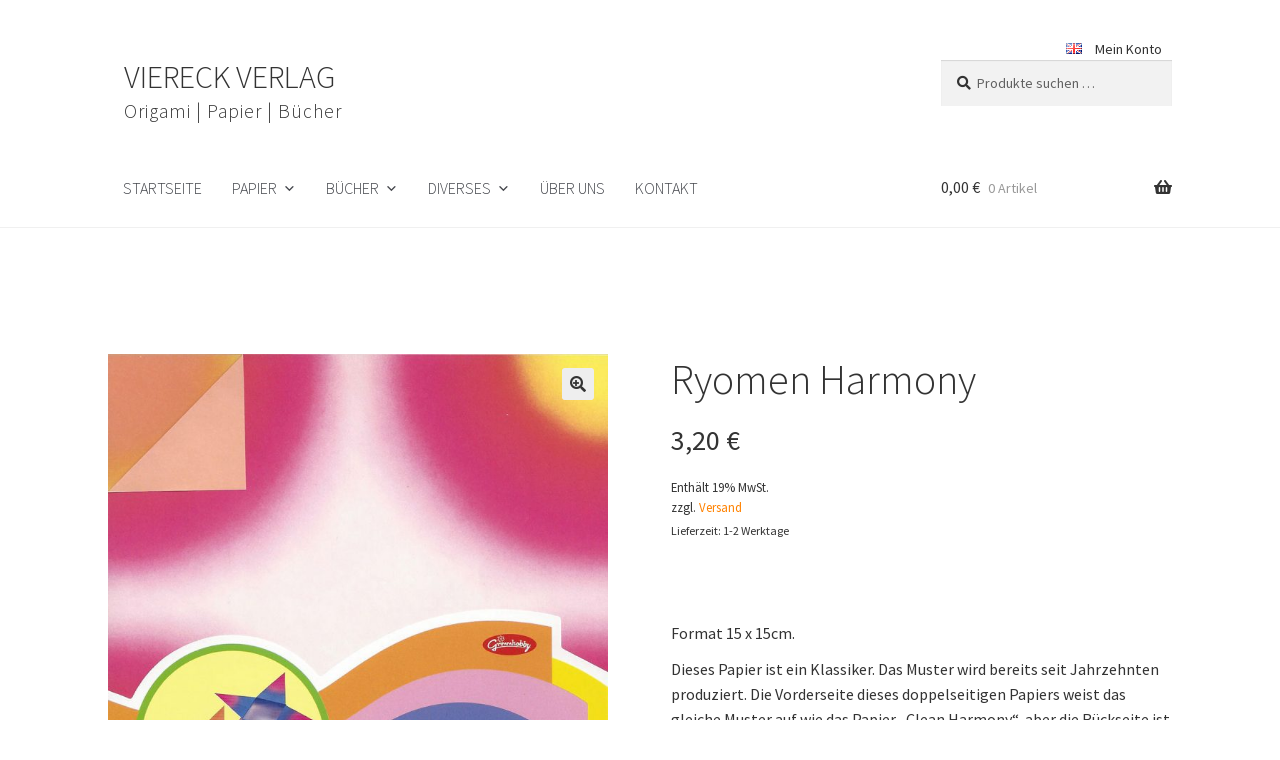

--- FILE ---
content_type: text/css
request_url: https://viereck-verlag.de/wp-content/plugins/woocommerce-product-subtitle/assets/css/frontend.css?ver=1.5.0
body_size: -96
content:
.asp-psw-product-subtitle-cart{
    text-decoration: none !important;
    color: #6d6d6d !important;
    background-color: unset !important;
    padding: 0 !important;
    margin: auto !important;
    border: none !important;
}



--- FILE ---
content_type: text/javascript
request_url: https://viereck-verlag.de/wp-content/plugins/dhl-for-woocommerce/build/pr-dhl-preferred-services-frontend.js?ver=7a9ca5e5f3afbf466811
body_size: 46630
content:
/******/ (() => { // webpackBootstrap
/******/ 	"use strict";
/******/ 	var __webpack_modules__ = ({

/***/ "./includes/checkout-blocks/dhl-preferred-services/block.js":
/*!******************************************************************!*\
  !*** ./includes/checkout-blocks/dhl-preferred-services/block.js ***!
  \******************************************************************/
/***/ ((__unused_webpack_module, __webpack_exports__, __webpack_require__) => {

__webpack_require__.r(__webpack_exports__);
/* harmony export */ __webpack_require__.d(__webpack_exports__, {
/* harmony export */   Block: () => (/* binding */ Block)
/* harmony export */ });
/* harmony import */ var _wordpress_element__WEBPACK_IMPORTED_MODULE_0__ = __webpack_require__(/*! @wordpress/element */ "@wordpress/element");
/* harmony import */ var _wordpress_element__WEBPACK_IMPORTED_MODULE_0___default = /*#__PURE__*/__webpack_require__.n(_wordpress_element__WEBPACK_IMPORTED_MODULE_0__);
/* harmony import */ var _wordpress_components__WEBPACK_IMPORTED_MODULE_1__ = __webpack_require__(/*! @wordpress/components */ "@wordpress/components");
/* harmony import */ var _wordpress_components__WEBPACK_IMPORTED_MODULE_1___default = /*#__PURE__*/__webpack_require__.n(_wordpress_components__WEBPACK_IMPORTED_MODULE_1__);
/* harmony import */ var _wordpress_data__WEBPACK_IMPORTED_MODULE_2__ = __webpack_require__(/*! @wordpress/data */ "@wordpress/data");
/* harmony import */ var _wordpress_data__WEBPACK_IMPORTED_MODULE_2___default = /*#__PURE__*/__webpack_require__.n(_wordpress_data__WEBPACK_IMPORTED_MODULE_2__);
/* harmony import */ var _woocommerce_block_data__WEBPACK_IMPORTED_MODULE_3__ = __webpack_require__(/*! @woocommerce/block-data */ "@woocommerce/block-data");
/* harmony import */ var _woocommerce_block_data__WEBPACK_IMPORTED_MODULE_3___default = /*#__PURE__*/__webpack_require__.n(_woocommerce_block_data__WEBPACK_IMPORTED_MODULE_3__);
/* harmony import */ var _wordpress_i18n__WEBPACK_IMPORTED_MODULE_4__ = __webpack_require__(/*! @wordpress/i18n */ "@wordpress/i18n");
/* harmony import */ var _wordpress_i18n__WEBPACK_IMPORTED_MODULE_4___default = /*#__PURE__*/__webpack_require__.n(_wordpress_i18n__WEBPACK_IMPORTED_MODULE_4__);
/* harmony import */ var lodash__WEBPACK_IMPORTED_MODULE_5__ = __webpack_require__(/*! lodash */ "lodash");
/* harmony import */ var lodash__WEBPACK_IMPORTED_MODULE_5___default = /*#__PURE__*/__webpack_require__.n(lodash__WEBPACK_IMPORTED_MODULE_5__);
/* harmony import */ var axios__WEBPACK_IMPORTED_MODULE_7__ = __webpack_require__(/*! axios */ "./node_modules/axios/lib/axios.js");
/* harmony import */ var react_jsx_runtime__WEBPACK_IMPORTED_MODULE_6__ = __webpack_require__(/*! react/jsx-runtime */ "./node_modules/react/jsx-runtime.js");








const Block = ({
  checkoutExtensionData
}) => {
  const {
    setExtensionData
  } = checkoutExtensionData;

  // Access the localized data from prDhlGlobals
  const imgUrl = prDhlGlobals.pluginUrl + "/assets/img/dhl-official.png";
  const dhlSettings = prDhlGlobals.dhlSettings;
  const [displayPreferred, setDisplayPreferred] = (0,_wordpress_element__WEBPACK_IMPORTED_MODULE_0__.useState)(true);
  const {
    updateCustomerData
  } = (0,_wordpress_data__WEBPACK_IMPORTED_MODULE_2__.useDispatch)(_woocommerce_block_data__WEBPACK_IMPORTED_MODULE_3__.CART_STORE_KEY);

  // Debounce for reducing the number of updates to the extension data
  const debouncedSetExtensionData = (0,_wordpress_element__WEBPACK_IMPORTED_MODULE_0__.useCallback)((0,lodash__WEBPACK_IMPORTED_MODULE_5__.debounce)((namespace, key, value) => {
    setExtensionData(namespace, key, value);
  }, 500), [setExtensionData]);
  const debounceTimer = (0,_wordpress_element__WEBPACK_IMPORTED_MODULE_0__.useState)(null);

  // Determine availability of location and neighbor options
  const locationAvailable = dhlSettings?.preferred_location;
  const neighborAvailable = dhlSettings?.preferred_neighbour;
  const showRadioControl = locationAvailable && neighborAvailable;

  // Initialize preferredLocationNeighbor
  const initialPreferredLocationNeighbor = showRadioControl ? 'none' : locationAvailable ? 'location' : neighborAvailable ? 'neighbor' : 'none';

  // State hooks for the block fields
  const [preferredDay, setPreferredDay] = (0,_wordpress_element__WEBPACK_IMPORTED_MODULE_0__.useState)('');
  const [preferredDays, setPreferredDays] = (0,_wordpress_element__WEBPACK_IMPORTED_MODULE_0__.useState)([]);
  const [loading, setLoading] = (0,_wordpress_element__WEBPACK_IMPORTED_MODULE_0__.useState)(true);
  const [error, setError] = (0,_wordpress_element__WEBPACK_IMPORTED_MODULE_0__.useState)('');
  const [preferredLocationNeighbor, setPreferredLocationNeighbor] = (0,_wordpress_element__WEBPACK_IMPORTED_MODULE_0__.useState)(initialPreferredLocationNeighbor);
  const [preferredLocation, setPreferredLocation] = (0,_wordpress_element__WEBPACK_IMPORTED_MODULE_0__.useState)('');
  const [preferredNeighborName, setPreferredNeighborName] = (0,_wordpress_element__WEBPACK_IMPORTED_MODULE_0__.useState)('');
  const [preferredNeighborAddress, setPreferredNeighborAddress] = (0,_wordpress_element__WEBPACK_IMPORTED_MODULE_0__.useState)('');

  // Retrieve customer data
  const customerData = (0,_wordpress_data__WEBPACK_IMPORTED_MODULE_2__.useSelect)(select => select(_woocommerce_block_data__WEBPACK_IMPORTED_MODULE_3__.CART_STORE_KEY).getCustomerData(), []);
  const shippingAddress = customerData ? customerData.shippingAddress : null;

  // Retrieve selected shipping methods and payment method
  const cartData = (0,_wordpress_data__WEBPACK_IMPORTED_MODULE_2__.useSelect)(select => select(_woocommerce_block_data__WEBPACK_IMPORTED_MODULE_3__.CART_STORE_KEY).getCartData(), []);
  const selectedShippingMethods = cartData ? cartData.selectedShippingMethods : [];
  const selectedPaymentMethod = cartData ? cartData.selectedPaymentMethod : '';

  // State to keep track of whether the preferred day fee has been applied
  const [preferredDayFeeApplied, setPreferredDayFeeApplied] = (0,_wordpress_element__WEBPACK_IMPORTED_MODULE_0__.useState)(false);
  (0,_wordpress_element__WEBPACK_IMPORTED_MODULE_0__.useEffect)(() => {
    // Clear previous timer on re-render.
    if (debounceTimer.current) {
      clearTimeout(debounceTimer.current);
    }
    // Check if shippingAddress is valid
    if (!shippingAddress || shippingAddress.country !== 'DE' || !shippingAddress.city || !shippingAddress.postcode) {
      setDisplayPreferred(false);
      setLoading(false);
      return;
    }

    // Debounce the request by 1.5 seconds.
    debounceTimer.current = setTimeout(() => {
      if (shippingAddress) {
        const data = {
          shipping_country: shippingAddress.country || '',
          shipping_postcode: shippingAddress.postcode || '',
          shipping_address_1: shippingAddress.address_1 || '',
          shipping_address_2: shippingAddress.address_2 || '',
          shipping_city: shippingAddress.city || '',
          shipping_state: shippingAddress.state || '',
          shipping_email: shippingAddress.email || '',
          shipping_phone: shippingAddress.phone || '',
          shipping_company: shippingAddress.company || '',
          shipping_methods: selectedShippingMethods,
          payment_method: selectedPaymentMethod
        };
        const formData = new URLSearchParams();
        formData.append('action', 'pr_dhl_set_checkout_post_data');
        formData.append('nonce', prDhlGlobals.nonce);

        // Append each data field
        Object.keys(data).forEach(key => {
          if (Array.isArray(data[key])) {
            data[key].forEach((item, index) => {
              formData.append(`data[${key}][${index}]`, item);
            });
          } else {
            formData.append(`data[${key}]`, data[key]);
          }
        });

        // Send the data via AJAX
        axios__WEBPACK_IMPORTED_MODULE_7__["default"].post(prDhlGlobals.ajax_url, formData, {
          headers: {
            'Content-Type': 'application/x-www-form-urlencoded'
          }
        }).then(response => {
          if (response.data.success) {
            // Fetch the preferredDays
            fetchPreferredDays();
          } else {
            setDisplayPreferred(false);
            setLoading(false);
          }
        }).catch(error => {
          setDisplayPreferred(false);
          setLoading(false);
        });
      }
    }, 750);
    // clear timer if user keeps typing.
    return () => clearTimeout(debounceTimer.current);
  }, [shippingAddress, selectedShippingMethods, selectedPaymentMethod]);
  const fetchPreferredDays = () => {
    setLoading(true);
    setError('');
    const formData = new URLSearchParams();
    formData.append('action', 'pr_dhl_get_preferred_days');
    formData.append('nonce', prDhlGlobals.nonce);
    axios__WEBPACK_IMPORTED_MODULE_7__["default"].post(prDhlGlobals.ajax_url, formData, {
      headers: {
        'Content-Type': 'application/x-www-form-urlencoded'
      }
    }).then(response => {
      if (response.data.success) {
        setPreferredDays(response.data.data.preferredDays);
        setDisplayPreferred(true);
        setLoading(false);
      } else {
        setDisplayPreferred(false);
        setLoading(false);
      }
    }).catch(error => {
      setDisplayPreferred(false);
      setError('Error fetching preferred days.');
      setLoading(false);
    });
  };

  // useEffect for preferredDay
  (0,_wordpress_element__WEBPACK_IMPORTED_MODULE_0__.useEffect)(() => {
    setExtensionData('pr-dhl', 'preferredDay', preferredDay);
    debouncedSetExtensionData('pr-dhl', 'preferredDay', preferredDay);

    // Update customer data to refresh the checkout
    updateCustomerData();

    // Handle adding/removing the preferred day fee
    const preferredDayCost = parseFloat(dhlSettings?.preferred_day_cost || 0);

    // Function to update the cart fee via Store API
    const updateCartFee = async (feeAmount, feeLabel) => {
      try {
        const {
          extensionCartUpdate
        } = window.wc.blocksCheckout || {};
        if (typeof extensionCartUpdate === 'function') {
          await extensionCartUpdate({
            namespace: 'pr-dhl',
            data: {
              action: 'update_preferred_day_fee',
              price: feeAmount,
              label: feeLabel
            }
          });
        }
      } catch (error) {
        console.error('Error updating cart fee:', error);
      }
    };
    if (preferredDay && preferredDay !== '0' && preferredDayCost > 0) {
      if (!preferredDayFeeApplied) {
        // Add the fee
        updateCartFee(preferredDayCost, (0,_wordpress_i18n__WEBPACK_IMPORTED_MODULE_4__.__)('DHL Delivery Day', 'dhl-for-woocommerce'));
        setPreferredDayFeeApplied(true);
      }
    } else {
      if (preferredDayFeeApplied) {
        // Remove the fee
        updateCartFee(0, '');
        setPreferredDayFeeApplied(false);
      }
    }
  }, [preferredDay]);

  // useEffect for preferredLocationNeighbor
  (0,_wordpress_element__WEBPACK_IMPORTED_MODULE_0__.useEffect)(() => {
    setExtensionData('pr-dhl', 'preferredLocationNeighbor', preferredLocationNeighbor);
    debouncedSetExtensionData('pr-dhl', 'preferredLocationNeighbor', preferredLocationNeighbor);
  }, [preferredLocationNeighbor]);

  // useEffect for preferredLocation
  (0,_wordpress_element__WEBPACK_IMPORTED_MODULE_0__.useEffect)(() => {
    setExtensionData('pr-dhl', 'preferredLocation', preferredLocation);
    debouncedSetExtensionData('pr-dhl', 'preferredLocation', preferredLocation);
  }, [preferredLocation]);

  // useEffect for preferredNeighborName
  (0,_wordpress_element__WEBPACK_IMPORTED_MODULE_0__.useEffect)(() => {
    setExtensionData('pr-dhl', 'preferredNeighborName', preferredNeighborName);
    debouncedSetExtensionData('pr-dhl', 'preferredNeighborName', preferredNeighborName);
  }, [preferredNeighborName]);

  // useEffect for preferredNeighborAddress
  (0,_wordpress_element__WEBPACK_IMPORTED_MODULE_0__.useEffect)(() => {
    setExtensionData('pr-dhl', 'preferredNeighborAddress', preferredNeighborAddress);
    debouncedSetExtensionData('pr-dhl', 'preferredNeighborAddress', preferredNeighborAddress);
  }, [preferredNeighborAddress]);

  // Handle visibility of drop-off location and neighbor fields based on settings and selection
  const showDropOffLocation = showRadioControl && preferredLocationNeighbor === 'location' || !showRadioControl && locationAvailable;
  const showNeighborFields = showRadioControl && preferredLocationNeighbor === 'neighbor' || !showRadioControl && neighborAvailable;

  // Update the mapping of preferredDayOptions
  let preferredDayOptions = [];
  if (preferredDays && Object.keys(preferredDays).length > 0) {
    preferredDayOptions = Object.entries(preferredDays).map(([key, dayName]) => {
      let weekDayNum = '';
      if (key === '0' || key === 'none') {
        weekDayNum = '-';
      } else {
        const date = new Date(key);
        if (isNaN(date.getTime())) {
          weekDayNum = '-';
        } else {
          weekDayNum = date.getDate().toString();
        }
      }
      return {
        weekDayNum,
        dayName,
        key
      };
    });
  }
  if (loading) {
    return /*#__PURE__*/(0,react_jsx_runtime__WEBPACK_IMPORTED_MODULE_6__.jsx)(_wordpress_components__WEBPACK_IMPORTED_MODULE_1__.Spinner, {});
  }
  if (!displayPreferred) {
    return null; // Or display a message indicating that preferred services are not available
  }
  if (error) {
    return /*#__PURE__*/(0,react_jsx_runtime__WEBPACK_IMPORTED_MODULE_6__.jsx)(_wordpress_components__WEBPACK_IMPORTED_MODULE_1__.Notice, {
      status: "error",
      isDismissible: false,
      children: (0,_wordpress_i18n__WEBPACK_IMPORTED_MODULE_4__.__)(error, 'dhl-for-woocommerce')
    });
  }
  if (shippingAddress && shippingAddress.country !== 'DE') {
    return null;
  }

  // Render DHL logo dynamically from the localized data
  return /*#__PURE__*/(0,react_jsx_runtime__WEBPACK_IMPORTED_MODULE_6__.jsxs)("table", {
    className: "dhl-co-table",
    children: [/*#__PURE__*/(0,react_jsx_runtime__WEBPACK_IMPORTED_MODULE_6__.jsx)("tr", {
      className: "dhl-co-tr dhl-co-tr-first",
      children: /*#__PURE__*/(0,react_jsx_runtime__WEBPACK_IMPORTED_MODULE_6__.jsx)("td", {
        colSpan: "2",
        children: /*#__PURE__*/(0,react_jsx_runtime__WEBPACK_IMPORTED_MODULE_6__.jsx)("img", {
          src: imgUrl,
          alt: "DHL logo",
          className: "dhl-co-logo"
        })
      })
    }), /*#__PURE__*/(0,react_jsx_runtime__WEBPACK_IMPORTED_MODULE_6__.jsx)("tr", {
      className: "dhl-co-tr",
      children: /*#__PURE__*/(0,react_jsx_runtime__WEBPACK_IMPORTED_MODULE_6__.jsxs)("th", {
        colSpan: "2",
        children: [(0,_wordpress_i18n__WEBPACK_IMPORTED_MODULE_4__.__)('DHL Preferred Delivery. Delivered just as you wish.', 'dhl-for-woocommerce'), /*#__PURE__*/(0,react_jsx_runtime__WEBPACK_IMPORTED_MODULE_6__.jsx)("hr", {})]
      })
    }), /*#__PURE__*/(0,react_jsx_runtime__WEBPACK_IMPORTED_MODULE_6__.jsx)("tr", {
      className: "dhl-co-tr",
      children: /*#__PURE__*/(0,react_jsx_runtime__WEBPACK_IMPORTED_MODULE_6__.jsx)("td", {
        colSpan: "2",
        children: (0,_wordpress_i18n__WEBPACK_IMPORTED_MODULE_4__.__)('Thanks to the flexible recipient services of DHL Preferred Delivery, you decide when and where you want to receive your parcels. Please choose your preferred delivery option.', 'dhl-for-woocommerce')
      })
    }), dhlSettings?.preferred_day && /*#__PURE__*/(0,react_jsx_runtime__WEBPACK_IMPORTED_MODULE_6__.jsxs)(react_jsx_runtime__WEBPACK_IMPORTED_MODULE_6__.Fragment, {
      children: [/*#__PURE__*/(0,react_jsx_runtime__WEBPACK_IMPORTED_MODULE_6__.jsx)("tr", {
        className: "dhl-co-tr",
        children: /*#__PURE__*/(0,react_jsx_runtime__WEBPACK_IMPORTED_MODULE_6__.jsxs)("th", {
          colSpan: "2",
          className: "dhl-pt",
          children: [(0,_wordpress_i18n__WEBPACK_IMPORTED_MODULE_4__.__)('Delivery day: Delivery at your preferred day', 'dhl-for-woocommerce'), /*#__PURE__*/(0,react_jsx_runtime__WEBPACK_IMPORTED_MODULE_6__.jsx)("span", {
            className: "dhl-tooltip",
            title: (0,_wordpress_i18n__WEBPACK_IMPORTED_MODULE_4__.__)('Choose one of the displayed days as your preferred day for your parcel delivery. Other days are not possible due to delivery processes.', 'dhl-for-woocommerce'),
            children: "?"
          })]
        })
      }), /*#__PURE__*/(0,react_jsx_runtime__WEBPACK_IMPORTED_MODULE_6__.jsx)("tr", {
        className: "dhl-co-tr",
        children: /*#__PURE__*/(0,react_jsx_runtime__WEBPACK_IMPORTED_MODULE_6__.jsx)("td", {
          colSpan: "2",
          children: dhlSettings?.preferred_day_cost && parseFloat(dhlSettings.preferred_day_cost) > 0 ? /*#__PURE__*/(0,react_jsx_runtime__WEBPACK_IMPORTED_MODULE_6__.jsx)(react_jsx_runtime__WEBPACK_IMPORTED_MODULE_6__.Fragment, {
            children: sprintf((0,_wordpress_i18n__WEBPACK_IMPORTED_MODULE_4__.__)('There is a surcharge of %s incl. VAT for this service.*', 'dhl-for-woocommerce'), wcPrice(parseFloat(dhlSettings.preferred_day_cost)))
          }) : (0,_wordpress_i18n__WEBPACK_IMPORTED_MODULE_4__.__)('There is a surcharge for this service.', 'dhl-for-woocommerce')
        })
      }), /*#__PURE__*/(0,react_jsx_runtime__WEBPACK_IMPORTED_MODULE_6__.jsx)("tr", {
        className: "dhl-co-tr",
        children: /*#__PURE__*/(0,react_jsx_runtime__WEBPACK_IMPORTED_MODULE_6__.jsx)("td", {
          colSpan: "2",
          children: preferredDayOptions.length > 0 ? /*#__PURE__*/(0,react_jsx_runtime__WEBPACK_IMPORTED_MODULE_6__.jsx)("ul", {
            className: "dhl-co-times",
            children: preferredDayOptions.map((option, index) => /*#__PURE__*/(0,react_jsx_runtime__WEBPACK_IMPORTED_MODULE_6__.jsxs)("li", {
              children: [/*#__PURE__*/(0,react_jsx_runtime__WEBPACK_IMPORTED_MODULE_6__.jsx)("input", {
                type: "radio",
                name: "pr_dhl_preferred_day",
                className: "pr_dhl_preferred_day",
                "data-index": "0",
                id: `pr_dhl_preferred_day_${option.key}`,
                value: option.key,
                checked: preferredDay === option.key,
                onChange: e => setPreferredDay(e.target.value)
              }), /*#__PURE__*/(0,react_jsx_runtime__WEBPACK_IMPORTED_MODULE_6__.jsxs)("label", {
                htmlFor: `pr_dhl_preferred_day_${option.key}`,
                children: [option.weekDayNum, /*#__PURE__*/(0,react_jsx_runtime__WEBPACK_IMPORTED_MODULE_6__.jsx)("br", {}), option.dayName]
              })]
            }, index))
          }) : /*#__PURE__*/(0,react_jsx_runtime__WEBPACK_IMPORTED_MODULE_6__.jsx)("i", {
            children: (0,_wordpress_i18n__WEBPACK_IMPORTED_MODULE_4__.__)('Unfortunately, for the selected delivery address the service Delivery Day is not available', 'dhl-for-woocommerce')
          })
        })
      })]
    }), showRadioControl && /*#__PURE__*/(0,react_jsx_runtime__WEBPACK_IMPORTED_MODULE_6__.jsx)(react_jsx_runtime__WEBPACK_IMPORTED_MODULE_6__.Fragment, {
      children: /*#__PURE__*/(0,react_jsx_runtime__WEBPACK_IMPORTED_MODULE_6__.jsxs)("tr", {
        className: "dhl-co-tr",
        children: [/*#__PURE__*/(0,react_jsx_runtime__WEBPACK_IMPORTED_MODULE_6__.jsx)("th", {
          className: "dhl-pt",
          children: (0,_wordpress_i18n__WEBPACK_IMPORTED_MODULE_4__.__)('Drop-off location or neighbor', 'dhl-for-woocommerce')
        }), /*#__PURE__*/(0,react_jsx_runtime__WEBPACK_IMPORTED_MODULE_6__.jsx)("td", {
          className: "dhl-pt",
          children: /*#__PURE__*/(0,react_jsx_runtime__WEBPACK_IMPORTED_MODULE_6__.jsx)(_wordpress_components__WEBPACK_IMPORTED_MODULE_1__.RadioControl, {
            selected: preferredLocationNeighbor,
            options: [{
              label: (0,_wordpress_i18n__WEBPACK_IMPORTED_MODULE_4__.__)('None', 'dhl-for-woocommerce'),
              value: 'none'
            }, {
              label: (0,_wordpress_i18n__WEBPACK_IMPORTED_MODULE_4__.__)('Location', 'dhl-for-woocommerce'),
              value: 'location'
            }, {
              label: (0,_wordpress_i18n__WEBPACK_IMPORTED_MODULE_4__.__)('Neighbor', 'dhl-for-woocommerce'),
              value: 'neighbor'
            }],
            onChange: value => setPreferredLocationNeighbor(value)
          })
        })]
      })
    }), showDropOffLocation && /*#__PURE__*/(0,react_jsx_runtime__WEBPACK_IMPORTED_MODULE_6__.jsxs)(react_jsx_runtime__WEBPACK_IMPORTED_MODULE_6__.Fragment, {
      children: [/*#__PURE__*/(0,react_jsx_runtime__WEBPACK_IMPORTED_MODULE_6__.jsx)("tr", {
        className: "dhl-co-tr",
        children: /*#__PURE__*/(0,react_jsx_runtime__WEBPACK_IMPORTED_MODULE_6__.jsx)("th", {
          colSpan: "2",
          className: "dhl-pt",
          children: (0,_wordpress_i18n__WEBPACK_IMPORTED_MODULE_4__.__)('Drop-off location: Delivery to your preferred drop-off location', 'dhl-for-woocommerce')
        })
      }), /*#__PURE__*/(0,react_jsx_runtime__WEBPACK_IMPORTED_MODULE_6__.jsx)("tr", {
        className: "dhl-co-tr",
        children: /*#__PURE__*/(0,react_jsx_runtime__WEBPACK_IMPORTED_MODULE_6__.jsx)("td", {
          colSpan: "2",
          children: /*#__PURE__*/(0,react_jsx_runtime__WEBPACK_IMPORTED_MODULE_6__.jsx)("div", {
            className: "wc-block-components-text-input",
            children: /*#__PURE__*/(0,react_jsx_runtime__WEBPACK_IMPORTED_MODULE_6__.jsx)(_wordpress_components__WEBPACK_IMPORTED_MODULE_1__.TextControl, {
              placeholder: (0,_wordpress_i18n__WEBPACK_IMPORTED_MODULE_4__.__)('e.g. Garage, Terrace', 'dhl-for-woocommerce'),
              value: preferredLocation,
              onChange: value => setPreferredLocation(value)
            })
          })
        })
      })]
    }), showNeighborFields && /*#__PURE__*/(0,react_jsx_runtime__WEBPACK_IMPORTED_MODULE_6__.jsxs)(react_jsx_runtime__WEBPACK_IMPORTED_MODULE_6__.Fragment, {
      children: [/*#__PURE__*/(0,react_jsx_runtime__WEBPACK_IMPORTED_MODULE_6__.jsx)("tr", {
        className: "dhl-co-tr",
        children: /*#__PURE__*/(0,react_jsx_runtime__WEBPACK_IMPORTED_MODULE_6__.jsx)("th", {
          colSpan: "2",
          className: "dhl-pt",
          children: (0,_wordpress_i18n__WEBPACK_IMPORTED_MODULE_4__.__)('Neighbour: Delivery to a neighbour of your choice', 'dhl-for-woocommerce')
        })
      }), /*#__PURE__*/(0,react_jsx_runtime__WEBPACK_IMPORTED_MODULE_6__.jsx)("tr", {
        className: "dhl-co-tr",
        children: /*#__PURE__*/(0,react_jsx_runtime__WEBPACK_IMPORTED_MODULE_6__.jsx)("td", {
          colSpan: "2",
          children: /*#__PURE__*/(0,react_jsx_runtime__WEBPACK_IMPORTED_MODULE_6__.jsx)("div", {
            className: "wc-block-components-text-input",
            children: /*#__PURE__*/(0,react_jsx_runtime__WEBPACK_IMPORTED_MODULE_6__.jsx)(_wordpress_components__WEBPACK_IMPORTED_MODULE_1__.TextControl, {
              className: 'pr-dhl-other-textarea',
              placeholder: (0,_wordpress_i18n__WEBPACK_IMPORTED_MODULE_4__.__)('First name, last name of neighbour', 'dhl-for-woocommerce'),
              value: preferredNeighborName,
              onChange: value => setPreferredNeighborName(value)
            })
          })
        })
      }), /*#__PURE__*/(0,react_jsx_runtime__WEBPACK_IMPORTED_MODULE_6__.jsx)("tr", {
        className: "dhl-co-tr",
        children: /*#__PURE__*/(0,react_jsx_runtime__WEBPACK_IMPORTED_MODULE_6__.jsx)("td", {
          colSpan: "2",
          className: "",
          children: /*#__PURE__*/(0,react_jsx_runtime__WEBPACK_IMPORTED_MODULE_6__.jsx)("div", {
            className: "wc-block-components-text-input",
            children: /*#__PURE__*/(0,react_jsx_runtime__WEBPACK_IMPORTED_MODULE_6__.jsx)(_wordpress_components__WEBPACK_IMPORTED_MODULE_1__.TextControl, {
              placeholder: (0,_wordpress_i18n__WEBPACK_IMPORTED_MODULE_4__.__)('Street, number, postal code, city', 'dhl-for-woocommerce'),
              value: preferredNeighborAddress,
              onChange: value => setPreferredNeighborAddress(value)
            })
          })
        })
      })]
    })]
  });
};

// Helper function to format price
function wcPrice(amount) {
  // Assuming you have access to WooCommerce currency settings
  const currencySymbol = prDhlGlobals.currencySymbol || '€';
  const currencyPosition = prDhlGlobals.currencyPosition || 'left';
  const decimals = prDhlGlobals.currencyDecimals || 2;
  const decimalSeparator = prDhlGlobals.currencyDecimalSeparator || '.';
  const thousandSeparator = prDhlGlobals.currencyThousandSeparator || ',';
  amount = parseFloat(amount).toFixed(decimals);
  const parts = amount.toString().split('.');
  parts[0] = parts[0].replace(/\B(?=(\d{3})+(?!\d))/g, thousandSeparator);
  const formattedAmount = parts.join(decimalSeparator);
  if (currencyPosition === 'left') {
    return currencySymbol + formattedAmount;
  } else {
    return formattedAmount + currencySymbol;
  }
}

/***/ }),

/***/ "./includes/checkout-blocks/dhl-preferred-services/block.json":
/*!********************************************************************!*\
  !*** ./includes/checkout-blocks/dhl-preferred-services/block.json ***!
  \********************************************************************/
/***/ ((module) => {

module.exports = /*#__PURE__*/JSON.parse('{"apiVersion":3,"name":"pr-dhl/dhl-preferred-services","version":"1.0.0","title":"DHL Order Block","category":"woocommerce","description":"Adds DHL block to checkout.","supports":{"html":false,"align":true,"multiple":false,"reusable":false},"parent":["woocommerce/checkout-order-summary-block"],"attributes":{"lock":{"type":"object","default":{"remove":true,"move":true}},"preferredDay":{"type":"string","default":""},"preferredLocationNeighbor":{"type":"string","default":""},"preferredLocation":{"type":"string","default":""},"preferredNeighborName":{"type":"string","default":""},"preferredNeighborAddress":{"type":"string","default":""},"mainTitle":{"type":"string","default":"DHL Preferred Delivery. Delivered just as you wish."},"infoText":{"type":"string","default":"Thanks to the flexible recipient services of DHL Preferred Delivery, you decide when and where you want to receive your parcels. Please choose your preferred delivery option."},"deliveryDayLabel":{"type":"string","default":"Delivery day: Delivery at your preferred day ?"},"dropOffOrNeighborLabel":{"type":"string","default":"Drop-off location or neighbor"},"dropOffLocationLabel":{"type":"string","default":"Drop-off location: Delivery to your preferred drop-off location"},"neighborLabel":{"type":"string","default":"Neighbour: Delivery to a neighbour of your choice"}},"textdomain":"dhl-for-woocommerce","editorStyle":"file:../../../build/style-dhl-preferred-services.css"}');

/***/ }),

/***/ "./node_modules/axios/lib/adapters/adapters.js":
/*!*****************************************************!*\
  !*** ./node_modules/axios/lib/adapters/adapters.js ***!
  \*****************************************************/
/***/ ((__unused_webpack___webpack_module__, __webpack_exports__, __webpack_require__) => {

__webpack_require__.r(__webpack_exports__);
/* harmony export */ __webpack_require__.d(__webpack_exports__, {
/* harmony export */   "default": () => (__WEBPACK_DEFAULT_EXPORT__)
/* harmony export */ });
/* harmony import */ var _utils_js__WEBPACK_IMPORTED_MODULE_3__ = __webpack_require__(/*! ../utils.js */ "./node_modules/axios/lib/utils.js");
/* harmony import */ var _http_js__WEBPACK_IMPORTED_MODULE_0__ = __webpack_require__(/*! ./http.js */ "./node_modules/axios/lib/helpers/null.js");
/* harmony import */ var _xhr_js__WEBPACK_IMPORTED_MODULE_1__ = __webpack_require__(/*! ./xhr.js */ "./node_modules/axios/lib/adapters/xhr.js");
/* harmony import */ var _fetch_js__WEBPACK_IMPORTED_MODULE_2__ = __webpack_require__(/*! ./fetch.js */ "./node_modules/axios/lib/adapters/fetch.js");
/* harmony import */ var _core_AxiosError_js__WEBPACK_IMPORTED_MODULE_4__ = __webpack_require__(/*! ../core/AxiosError.js */ "./node_modules/axios/lib/core/AxiosError.js");






const knownAdapters = {
  http: _http_js__WEBPACK_IMPORTED_MODULE_0__["default"],
  xhr: _xhr_js__WEBPACK_IMPORTED_MODULE_1__["default"],
  fetch: _fetch_js__WEBPACK_IMPORTED_MODULE_2__["default"]
}

_utils_js__WEBPACK_IMPORTED_MODULE_3__["default"].forEach(knownAdapters, (fn, value) => {
  if (fn) {
    try {
      Object.defineProperty(fn, 'name', {value});
    } catch (e) {
      // eslint-disable-next-line no-empty
    }
    Object.defineProperty(fn, 'adapterName', {value});
  }
});

const renderReason = (reason) => `- ${reason}`;

const isResolvedHandle = (adapter) => _utils_js__WEBPACK_IMPORTED_MODULE_3__["default"].isFunction(adapter) || adapter === null || adapter === false;

/* harmony default export */ const __WEBPACK_DEFAULT_EXPORT__ = ({
  getAdapter: (adapters) => {
    adapters = _utils_js__WEBPACK_IMPORTED_MODULE_3__["default"].isArray(adapters) ? adapters : [adapters];

    const {length} = adapters;
    let nameOrAdapter;
    let adapter;

    const rejectedReasons = {};

    for (let i = 0; i < length; i++) {
      nameOrAdapter = adapters[i];
      let id;

      adapter = nameOrAdapter;

      if (!isResolvedHandle(nameOrAdapter)) {
        adapter = knownAdapters[(id = String(nameOrAdapter)).toLowerCase()];

        if (adapter === undefined) {
          throw new _core_AxiosError_js__WEBPACK_IMPORTED_MODULE_4__["default"](`Unknown adapter '${id}'`);
        }
      }

      if (adapter) {
        break;
      }

      rejectedReasons[id || '#' + i] = adapter;
    }

    if (!adapter) {

      const reasons = Object.entries(rejectedReasons)
        .map(([id, state]) => `adapter ${id} ` +
          (state === false ? 'is not supported by the environment' : 'is not available in the build')
        );

      let s = length ?
        (reasons.length > 1 ? 'since :\n' + reasons.map(renderReason).join('\n') : ' ' + renderReason(reasons[0])) :
        'as no adapter specified';

      throw new _core_AxiosError_js__WEBPACK_IMPORTED_MODULE_4__["default"](
        `There is no suitable adapter to dispatch the request ` + s,
        'ERR_NOT_SUPPORT'
      );
    }

    return adapter;
  },
  adapters: knownAdapters
});


/***/ }),

/***/ "./node_modules/axios/lib/adapters/fetch.js":
/*!**************************************************!*\
  !*** ./node_modules/axios/lib/adapters/fetch.js ***!
  \**************************************************/
/***/ ((__unused_webpack___webpack_module__, __webpack_exports__, __webpack_require__) => {

__webpack_require__.r(__webpack_exports__);
/* harmony export */ __webpack_require__.d(__webpack_exports__, {
/* harmony export */   "default": () => (__WEBPACK_DEFAULT_EXPORT__)
/* harmony export */ });
/* harmony import */ var _platform_index_js__WEBPACK_IMPORTED_MODULE_0__ = __webpack_require__(/*! ../platform/index.js */ "./node_modules/axios/lib/platform/index.js");
/* harmony import */ var _utils_js__WEBPACK_IMPORTED_MODULE_1__ = __webpack_require__(/*! ../utils.js */ "./node_modules/axios/lib/utils.js");
/* harmony import */ var _core_AxiosError_js__WEBPACK_IMPORTED_MODULE_2__ = __webpack_require__(/*! ../core/AxiosError.js */ "./node_modules/axios/lib/core/AxiosError.js");
/* harmony import */ var _helpers_composeSignals_js__WEBPACK_IMPORTED_MODULE_4__ = __webpack_require__(/*! ../helpers/composeSignals.js */ "./node_modules/axios/lib/helpers/composeSignals.js");
/* harmony import */ var _helpers_trackStream_js__WEBPACK_IMPORTED_MODULE_6__ = __webpack_require__(/*! ../helpers/trackStream.js */ "./node_modules/axios/lib/helpers/trackStream.js");
/* harmony import */ var _core_AxiosHeaders_js__WEBPACK_IMPORTED_MODULE_8__ = __webpack_require__(/*! ../core/AxiosHeaders.js */ "./node_modules/axios/lib/core/AxiosHeaders.js");
/* harmony import */ var _helpers_progressEventReducer_js__WEBPACK_IMPORTED_MODULE_5__ = __webpack_require__(/*! ../helpers/progressEventReducer.js */ "./node_modules/axios/lib/helpers/progressEventReducer.js");
/* harmony import */ var _helpers_resolveConfig_js__WEBPACK_IMPORTED_MODULE_3__ = __webpack_require__(/*! ../helpers/resolveConfig.js */ "./node_modules/axios/lib/helpers/resolveConfig.js");
/* harmony import */ var _core_settle_js__WEBPACK_IMPORTED_MODULE_7__ = __webpack_require__(/*! ../core/settle.js */ "./node_modules/axios/lib/core/settle.js");










const isFetchSupported = typeof fetch === 'function' && typeof Request === 'function' && typeof Response === 'function';
const isReadableStreamSupported = isFetchSupported && typeof ReadableStream === 'function';

// used only inside the fetch adapter
const encodeText = isFetchSupported && (typeof TextEncoder === 'function' ?
    ((encoder) => (str) => encoder.encode(str))(new TextEncoder()) :
    async (str) => new Uint8Array(await new Response(str).arrayBuffer())
);

const test = (fn, ...args) => {
  try {
    return !!fn(...args);
  } catch (e) {
    return false
  }
}

const supportsRequestStream = isReadableStreamSupported && test(() => {
  let duplexAccessed = false;

  const hasContentType = new Request(_platform_index_js__WEBPACK_IMPORTED_MODULE_0__["default"].origin, {
    body: new ReadableStream(),
    method: 'POST',
    get duplex() {
      duplexAccessed = true;
      return 'half';
    },
  }).headers.has('Content-Type');

  return duplexAccessed && !hasContentType;
});

const DEFAULT_CHUNK_SIZE = 64 * 1024;

const supportsResponseStream = isReadableStreamSupported &&
  test(() => _utils_js__WEBPACK_IMPORTED_MODULE_1__["default"].isReadableStream(new Response('').body));


const resolvers = {
  stream: supportsResponseStream && ((res) => res.body)
};

isFetchSupported && (((res) => {
  ['text', 'arrayBuffer', 'blob', 'formData', 'stream'].forEach(type => {
    !resolvers[type] && (resolvers[type] = _utils_js__WEBPACK_IMPORTED_MODULE_1__["default"].isFunction(res[type]) ? (res) => res[type]() :
      (_, config) => {
        throw new _core_AxiosError_js__WEBPACK_IMPORTED_MODULE_2__["default"](`Response type '${type}' is not supported`, _core_AxiosError_js__WEBPACK_IMPORTED_MODULE_2__["default"].ERR_NOT_SUPPORT, config);
      })
  });
})(new Response));

const getBodyLength = async (body) => {
  if (body == null) {
    return 0;
  }

  if(_utils_js__WEBPACK_IMPORTED_MODULE_1__["default"].isBlob(body)) {
    return body.size;
  }

  if(_utils_js__WEBPACK_IMPORTED_MODULE_1__["default"].isSpecCompliantForm(body)) {
    const _request = new Request(_platform_index_js__WEBPACK_IMPORTED_MODULE_0__["default"].origin, {
      method: 'POST',
      body,
    });
    return (await _request.arrayBuffer()).byteLength;
  }

  if(_utils_js__WEBPACK_IMPORTED_MODULE_1__["default"].isArrayBufferView(body) || _utils_js__WEBPACK_IMPORTED_MODULE_1__["default"].isArrayBuffer(body)) {
    return body.byteLength;
  }

  if(_utils_js__WEBPACK_IMPORTED_MODULE_1__["default"].isURLSearchParams(body)) {
    body = body + '';
  }

  if(_utils_js__WEBPACK_IMPORTED_MODULE_1__["default"].isString(body)) {
    return (await encodeText(body)).byteLength;
  }
}

const resolveBodyLength = async (headers, body) => {
  const length = _utils_js__WEBPACK_IMPORTED_MODULE_1__["default"].toFiniteNumber(headers.getContentLength());

  return length == null ? getBodyLength(body) : length;
}

/* harmony default export */ const __WEBPACK_DEFAULT_EXPORT__ = (isFetchSupported && (async (config) => {
  let {
    url,
    method,
    data,
    signal,
    cancelToken,
    timeout,
    onDownloadProgress,
    onUploadProgress,
    responseType,
    headers,
    withCredentials = 'same-origin',
    fetchOptions
  } = (0,_helpers_resolveConfig_js__WEBPACK_IMPORTED_MODULE_3__["default"])(config);

  responseType = responseType ? (responseType + '').toLowerCase() : 'text';

  let composedSignal = (0,_helpers_composeSignals_js__WEBPACK_IMPORTED_MODULE_4__["default"])([signal, cancelToken && cancelToken.toAbortSignal()], timeout);

  let request;

  const unsubscribe = composedSignal && composedSignal.unsubscribe && (() => {
      composedSignal.unsubscribe();
  });

  let requestContentLength;

  try {
    if (
      onUploadProgress && supportsRequestStream && method !== 'get' && method !== 'head' &&
      (requestContentLength = await resolveBodyLength(headers, data)) !== 0
    ) {
      let _request = new Request(url, {
        method: 'POST',
        body: data,
        duplex: "half"
      });

      let contentTypeHeader;

      if (_utils_js__WEBPACK_IMPORTED_MODULE_1__["default"].isFormData(data) && (contentTypeHeader = _request.headers.get('content-type'))) {
        headers.setContentType(contentTypeHeader)
      }

      if (_request.body) {
        const [onProgress, flush] = (0,_helpers_progressEventReducer_js__WEBPACK_IMPORTED_MODULE_5__.progressEventDecorator)(
          requestContentLength,
          (0,_helpers_progressEventReducer_js__WEBPACK_IMPORTED_MODULE_5__.progressEventReducer)((0,_helpers_progressEventReducer_js__WEBPACK_IMPORTED_MODULE_5__.asyncDecorator)(onUploadProgress))
        );

        data = (0,_helpers_trackStream_js__WEBPACK_IMPORTED_MODULE_6__.trackStream)(_request.body, DEFAULT_CHUNK_SIZE, onProgress, flush);
      }
    }

    if (!_utils_js__WEBPACK_IMPORTED_MODULE_1__["default"].isString(withCredentials)) {
      withCredentials = withCredentials ? 'include' : 'omit';
    }

    // Cloudflare Workers throws when credentials are defined
    // see https://github.com/cloudflare/workerd/issues/902
    const isCredentialsSupported = "credentials" in Request.prototype;
    request = new Request(url, {
      ...fetchOptions,
      signal: composedSignal,
      method: method.toUpperCase(),
      headers: headers.normalize().toJSON(),
      body: data,
      duplex: "half",
      credentials: isCredentialsSupported ? withCredentials : undefined
    });

    let response = await fetch(request);

    const isStreamResponse = supportsResponseStream && (responseType === 'stream' || responseType === 'response');

    if (supportsResponseStream && (onDownloadProgress || (isStreamResponse && unsubscribe))) {
      const options = {};

      ['status', 'statusText', 'headers'].forEach(prop => {
        options[prop] = response[prop];
      });

      const responseContentLength = _utils_js__WEBPACK_IMPORTED_MODULE_1__["default"].toFiniteNumber(response.headers.get('content-length'));

      const [onProgress, flush] = onDownloadProgress && (0,_helpers_progressEventReducer_js__WEBPACK_IMPORTED_MODULE_5__.progressEventDecorator)(
        responseContentLength,
        (0,_helpers_progressEventReducer_js__WEBPACK_IMPORTED_MODULE_5__.progressEventReducer)((0,_helpers_progressEventReducer_js__WEBPACK_IMPORTED_MODULE_5__.asyncDecorator)(onDownloadProgress), true)
      ) || [];

      response = new Response(
        (0,_helpers_trackStream_js__WEBPACK_IMPORTED_MODULE_6__.trackStream)(response.body, DEFAULT_CHUNK_SIZE, onProgress, () => {
          flush && flush();
          unsubscribe && unsubscribe();
        }),
        options
      );
    }

    responseType = responseType || 'text';

    let responseData = await resolvers[_utils_js__WEBPACK_IMPORTED_MODULE_1__["default"].findKey(resolvers, responseType) || 'text'](response, config);

    !isStreamResponse && unsubscribe && unsubscribe();

    return await new Promise((resolve, reject) => {
      (0,_core_settle_js__WEBPACK_IMPORTED_MODULE_7__["default"])(resolve, reject, {
        data: responseData,
        headers: _core_AxiosHeaders_js__WEBPACK_IMPORTED_MODULE_8__["default"].from(response.headers),
        status: response.status,
        statusText: response.statusText,
        config,
        request
      })
    })
  } catch (err) {
    unsubscribe && unsubscribe();

    if (err && err.name === 'TypeError' && /fetch/i.test(err.message)) {
      throw Object.assign(
        new _core_AxiosError_js__WEBPACK_IMPORTED_MODULE_2__["default"]('Network Error', _core_AxiosError_js__WEBPACK_IMPORTED_MODULE_2__["default"].ERR_NETWORK, config, request),
        {
          cause: err.cause || err
        }
      )
    }

    throw _core_AxiosError_js__WEBPACK_IMPORTED_MODULE_2__["default"].from(err, err && err.code, config, request);
  }
}));




/***/ }),

/***/ "./node_modules/axios/lib/adapters/xhr.js":
/*!************************************************!*\
  !*** ./node_modules/axios/lib/adapters/xhr.js ***!
  \************************************************/
/***/ ((__unused_webpack___webpack_module__, __webpack_exports__, __webpack_require__) => {

__webpack_require__.r(__webpack_exports__);
/* harmony export */ __webpack_require__.d(__webpack_exports__, {
/* harmony export */   "default": () => (__WEBPACK_DEFAULT_EXPORT__)
/* harmony export */ });
/* harmony import */ var _utils_js__WEBPACK_IMPORTED_MODULE_5__ = __webpack_require__(/*! ./../utils.js */ "./node_modules/axios/lib/utils.js");
/* harmony import */ var _core_settle_js__WEBPACK_IMPORTED_MODULE_2__ = __webpack_require__(/*! ./../core/settle.js */ "./node_modules/axios/lib/core/settle.js");
/* harmony import */ var _defaults_transitional_js__WEBPACK_IMPORTED_MODULE_4__ = __webpack_require__(/*! ../defaults/transitional.js */ "./node_modules/axios/lib/defaults/transitional.js");
/* harmony import */ var _core_AxiosError_js__WEBPACK_IMPORTED_MODULE_3__ = __webpack_require__(/*! ../core/AxiosError.js */ "./node_modules/axios/lib/core/AxiosError.js");
/* harmony import */ var _cancel_CanceledError_js__WEBPACK_IMPORTED_MODULE_7__ = __webpack_require__(/*! ../cancel/CanceledError.js */ "./node_modules/axios/lib/cancel/CanceledError.js");
/* harmony import */ var _helpers_parseProtocol_js__WEBPACK_IMPORTED_MODULE_8__ = __webpack_require__(/*! ../helpers/parseProtocol.js */ "./node_modules/axios/lib/helpers/parseProtocol.js");
/* harmony import */ var _platform_index_js__WEBPACK_IMPORTED_MODULE_9__ = __webpack_require__(/*! ../platform/index.js */ "./node_modules/axios/lib/platform/index.js");
/* harmony import */ var _core_AxiosHeaders_js__WEBPACK_IMPORTED_MODULE_1__ = __webpack_require__(/*! ../core/AxiosHeaders.js */ "./node_modules/axios/lib/core/AxiosHeaders.js");
/* harmony import */ var _helpers_progressEventReducer_js__WEBPACK_IMPORTED_MODULE_6__ = __webpack_require__(/*! ../helpers/progressEventReducer.js */ "./node_modules/axios/lib/helpers/progressEventReducer.js");
/* harmony import */ var _helpers_resolveConfig_js__WEBPACK_IMPORTED_MODULE_0__ = __webpack_require__(/*! ../helpers/resolveConfig.js */ "./node_modules/axios/lib/helpers/resolveConfig.js");











const isXHRAdapterSupported = typeof XMLHttpRequest !== 'undefined';

/* harmony default export */ const __WEBPACK_DEFAULT_EXPORT__ = (isXHRAdapterSupported && function (config) {
  return new Promise(function dispatchXhrRequest(resolve, reject) {
    const _config = (0,_helpers_resolveConfig_js__WEBPACK_IMPORTED_MODULE_0__["default"])(config);
    let requestData = _config.data;
    const requestHeaders = _core_AxiosHeaders_js__WEBPACK_IMPORTED_MODULE_1__["default"].from(_config.headers).normalize();
    let {responseType, onUploadProgress, onDownloadProgress} = _config;
    let onCanceled;
    let uploadThrottled, downloadThrottled;
    let flushUpload, flushDownload;

    function done() {
      flushUpload && flushUpload(); // flush events
      flushDownload && flushDownload(); // flush events

      _config.cancelToken && _config.cancelToken.unsubscribe(onCanceled);

      _config.signal && _config.signal.removeEventListener('abort', onCanceled);
    }

    let request = new XMLHttpRequest();

    request.open(_config.method.toUpperCase(), _config.url, true);

    // Set the request timeout in MS
    request.timeout = _config.timeout;

    function onloadend() {
      if (!request) {
        return;
      }
      // Prepare the response
      const responseHeaders = _core_AxiosHeaders_js__WEBPACK_IMPORTED_MODULE_1__["default"].from(
        'getAllResponseHeaders' in request && request.getAllResponseHeaders()
      );
      const responseData = !responseType || responseType === 'text' || responseType === 'json' ?
        request.responseText : request.response;
      const response = {
        data: responseData,
        status: request.status,
        statusText: request.statusText,
        headers: responseHeaders,
        config,
        request
      };

      (0,_core_settle_js__WEBPACK_IMPORTED_MODULE_2__["default"])(function _resolve(value) {
        resolve(value);
        done();
      }, function _reject(err) {
        reject(err);
        done();
      }, response);

      // Clean up request
      request = null;
    }

    if ('onloadend' in request) {
      // Use onloadend if available
      request.onloadend = onloadend;
    } else {
      // Listen for ready state to emulate onloadend
      request.onreadystatechange = function handleLoad() {
        if (!request || request.readyState !== 4) {
          return;
        }

        // The request errored out and we didn't get a response, this will be
        // handled by onerror instead
        // With one exception: request that using file: protocol, most browsers
        // will return status as 0 even though it's a successful request
        if (request.status === 0 && !(request.responseURL && request.responseURL.indexOf('file:') === 0)) {
          return;
        }
        // readystate handler is calling before onerror or ontimeout handlers,
        // so we should call onloadend on the next 'tick'
        setTimeout(onloadend);
      };
    }

    // Handle browser request cancellation (as opposed to a manual cancellation)
    request.onabort = function handleAbort() {
      if (!request) {
        return;
      }

      reject(new _core_AxiosError_js__WEBPACK_IMPORTED_MODULE_3__["default"]('Request aborted', _core_AxiosError_js__WEBPACK_IMPORTED_MODULE_3__["default"].ECONNABORTED, config, request));

      // Clean up request
      request = null;
    };

    // Handle low level network errors
    request.onerror = function handleError() {
      // Real errors are hidden from us by the browser
      // onerror should only fire if it's a network error
      reject(new _core_AxiosError_js__WEBPACK_IMPORTED_MODULE_3__["default"]('Network Error', _core_AxiosError_js__WEBPACK_IMPORTED_MODULE_3__["default"].ERR_NETWORK, config, request));

      // Clean up request
      request = null;
    };

    // Handle timeout
    request.ontimeout = function handleTimeout() {
      let timeoutErrorMessage = _config.timeout ? 'timeout of ' + _config.timeout + 'ms exceeded' : 'timeout exceeded';
      const transitional = _config.transitional || _defaults_transitional_js__WEBPACK_IMPORTED_MODULE_4__["default"];
      if (_config.timeoutErrorMessage) {
        timeoutErrorMessage = _config.timeoutErrorMessage;
      }
      reject(new _core_AxiosError_js__WEBPACK_IMPORTED_MODULE_3__["default"](
        timeoutErrorMessage,
        transitional.clarifyTimeoutError ? _core_AxiosError_js__WEBPACK_IMPORTED_MODULE_3__["default"].ETIMEDOUT : _core_AxiosError_js__WEBPACK_IMPORTED_MODULE_3__["default"].ECONNABORTED,
        config,
        request));

      // Clean up request
      request = null;
    };

    // Remove Content-Type if data is undefined
    requestData === undefined && requestHeaders.setContentType(null);

    // Add headers to the request
    if ('setRequestHeader' in request) {
      _utils_js__WEBPACK_IMPORTED_MODULE_5__["default"].forEach(requestHeaders.toJSON(), function setRequestHeader(val, key) {
        request.setRequestHeader(key, val);
      });
    }

    // Add withCredentials to request if needed
    if (!_utils_js__WEBPACK_IMPORTED_MODULE_5__["default"].isUndefined(_config.withCredentials)) {
      request.withCredentials = !!_config.withCredentials;
    }

    // Add responseType to request if needed
    if (responseType && responseType !== 'json') {
      request.responseType = _config.responseType;
    }

    // Handle progress if needed
    if (onDownloadProgress) {
      ([downloadThrottled, flushDownload] = (0,_helpers_progressEventReducer_js__WEBPACK_IMPORTED_MODULE_6__.progressEventReducer)(onDownloadProgress, true));
      request.addEventListener('progress', downloadThrottled);
    }

    // Not all browsers support upload events
    if (onUploadProgress && request.upload) {
      ([uploadThrottled, flushUpload] = (0,_helpers_progressEventReducer_js__WEBPACK_IMPORTED_MODULE_6__.progressEventReducer)(onUploadProgress));

      request.upload.addEventListener('progress', uploadThrottled);

      request.upload.addEventListener('loadend', flushUpload);
    }

    if (_config.cancelToken || _config.signal) {
      // Handle cancellation
      // eslint-disable-next-line func-names
      onCanceled = cancel => {
        if (!request) {
          return;
        }
        reject(!cancel || cancel.type ? new _cancel_CanceledError_js__WEBPACK_IMPORTED_MODULE_7__["default"](null, config, request) : cancel);
        request.abort();
        request = null;
      };

      _config.cancelToken && _config.cancelToken.subscribe(onCanceled);
      if (_config.signal) {
        _config.signal.aborted ? onCanceled() : _config.signal.addEventListener('abort', onCanceled);
      }
    }

    const protocol = (0,_helpers_parseProtocol_js__WEBPACK_IMPORTED_MODULE_8__["default"])(_config.url);

    if (protocol && _platform_index_js__WEBPACK_IMPORTED_MODULE_9__["default"].protocols.indexOf(protocol) === -1) {
      reject(new _core_AxiosError_js__WEBPACK_IMPORTED_MODULE_3__["default"]('Unsupported protocol ' + protocol + ':', _core_AxiosError_js__WEBPACK_IMPORTED_MODULE_3__["default"].ERR_BAD_REQUEST, config));
      return;
    }


    // Send the request
    request.send(requestData || null);
  });
});


/***/ }),

/***/ "./node_modules/axios/lib/axios.js":
/*!*****************************************!*\
  !*** ./node_modules/axios/lib/axios.js ***!
  \*****************************************/
/***/ ((__unused_webpack___webpack_module__, __webpack_exports__, __webpack_require__) => {

__webpack_require__.r(__webpack_exports__);
/* harmony export */ __webpack_require__.d(__webpack_exports__, {
/* harmony export */   "default": () => (__WEBPACK_DEFAULT_EXPORT__)
/* harmony export */ });
/* harmony import */ var _utils_js__WEBPACK_IMPORTED_MODULE_2__ = __webpack_require__(/*! ./utils.js */ "./node_modules/axios/lib/utils.js");
/* harmony import */ var _helpers_bind_js__WEBPACK_IMPORTED_MODULE_1__ = __webpack_require__(/*! ./helpers/bind.js */ "./node_modules/axios/lib/helpers/bind.js");
/* harmony import */ var _core_Axios_js__WEBPACK_IMPORTED_MODULE_0__ = __webpack_require__(/*! ./core/Axios.js */ "./node_modules/axios/lib/core/Axios.js");
/* harmony import */ var _core_mergeConfig_js__WEBPACK_IMPORTED_MODULE_3__ = __webpack_require__(/*! ./core/mergeConfig.js */ "./node_modules/axios/lib/core/mergeConfig.js");
/* harmony import */ var _defaults_index_js__WEBPACK_IMPORTED_MODULE_4__ = __webpack_require__(/*! ./defaults/index.js */ "./node_modules/axios/lib/defaults/index.js");
/* harmony import */ var _helpers_formDataToJSON_js__WEBPACK_IMPORTED_MODULE_14__ = __webpack_require__(/*! ./helpers/formDataToJSON.js */ "./node_modules/axios/lib/helpers/formDataToJSON.js");
/* harmony import */ var _cancel_CanceledError_js__WEBPACK_IMPORTED_MODULE_5__ = __webpack_require__(/*! ./cancel/CanceledError.js */ "./node_modules/axios/lib/cancel/CanceledError.js");
/* harmony import */ var _cancel_CancelToken_js__WEBPACK_IMPORTED_MODULE_6__ = __webpack_require__(/*! ./cancel/CancelToken.js */ "./node_modules/axios/lib/cancel/CancelToken.js");
/* harmony import */ var _cancel_isCancel_js__WEBPACK_IMPORTED_MODULE_7__ = __webpack_require__(/*! ./cancel/isCancel.js */ "./node_modules/axios/lib/cancel/isCancel.js");
/* harmony import */ var _env_data_js__WEBPACK_IMPORTED_MODULE_8__ = __webpack_require__(/*! ./env/data.js */ "./node_modules/axios/lib/env/data.js");
/* harmony import */ var _helpers_toFormData_js__WEBPACK_IMPORTED_MODULE_9__ = __webpack_require__(/*! ./helpers/toFormData.js */ "./node_modules/axios/lib/helpers/toFormData.js");
/* harmony import */ var _core_AxiosError_js__WEBPACK_IMPORTED_MODULE_10__ = __webpack_require__(/*! ./core/AxiosError.js */ "./node_modules/axios/lib/core/AxiosError.js");
/* harmony import */ var _helpers_spread_js__WEBPACK_IMPORTED_MODULE_11__ = __webpack_require__(/*! ./helpers/spread.js */ "./node_modules/axios/lib/helpers/spread.js");
/* harmony import */ var _helpers_isAxiosError_js__WEBPACK_IMPORTED_MODULE_12__ = __webpack_require__(/*! ./helpers/isAxiosError.js */ "./node_modules/axios/lib/helpers/isAxiosError.js");
/* harmony import */ var _core_AxiosHeaders_js__WEBPACK_IMPORTED_MODULE_13__ = __webpack_require__(/*! ./core/AxiosHeaders.js */ "./node_modules/axios/lib/core/AxiosHeaders.js");
/* harmony import */ var _adapters_adapters_js__WEBPACK_IMPORTED_MODULE_15__ = __webpack_require__(/*! ./adapters/adapters.js */ "./node_modules/axios/lib/adapters/adapters.js");
/* harmony import */ var _helpers_HttpStatusCode_js__WEBPACK_IMPORTED_MODULE_16__ = __webpack_require__(/*! ./helpers/HttpStatusCode.js */ "./node_modules/axios/lib/helpers/HttpStatusCode.js");




















/**
 * Create an instance of Axios
 *
 * @param {Object} defaultConfig The default config for the instance
 *
 * @returns {Axios} A new instance of Axios
 */
function createInstance(defaultConfig) {
  const context = new _core_Axios_js__WEBPACK_IMPORTED_MODULE_0__["default"](defaultConfig);
  const instance = (0,_helpers_bind_js__WEBPACK_IMPORTED_MODULE_1__["default"])(_core_Axios_js__WEBPACK_IMPORTED_MODULE_0__["default"].prototype.request, context);

  // Copy axios.prototype to instance
  _utils_js__WEBPACK_IMPORTED_MODULE_2__["default"].extend(instance, _core_Axios_js__WEBPACK_IMPORTED_MODULE_0__["default"].prototype, context, {allOwnKeys: true});

  // Copy context to instance
  _utils_js__WEBPACK_IMPORTED_MODULE_2__["default"].extend(instance, context, null, {allOwnKeys: true});

  // Factory for creating new instances
  instance.create = function create(instanceConfig) {
    return createInstance((0,_core_mergeConfig_js__WEBPACK_IMPORTED_MODULE_3__["default"])(defaultConfig, instanceConfig));
  };

  return instance;
}

// Create the default instance to be exported
const axios = createInstance(_defaults_index_js__WEBPACK_IMPORTED_MODULE_4__["default"]);

// Expose Axios class to allow class inheritance
axios.Axios = _core_Axios_js__WEBPACK_IMPORTED_MODULE_0__["default"];

// Expose Cancel & CancelToken
axios.CanceledError = _cancel_CanceledError_js__WEBPACK_IMPORTED_MODULE_5__["default"];
axios.CancelToken = _cancel_CancelToken_js__WEBPACK_IMPORTED_MODULE_6__["default"];
axios.isCancel = _cancel_isCancel_js__WEBPACK_IMPORTED_MODULE_7__["default"];
axios.VERSION = _env_data_js__WEBPACK_IMPORTED_MODULE_8__.VERSION;
axios.toFormData = _helpers_toFormData_js__WEBPACK_IMPORTED_MODULE_9__["default"];

// Expose AxiosError class
axios.AxiosError = _core_AxiosError_js__WEBPACK_IMPORTED_MODULE_10__["default"];

// alias for CanceledError for backward compatibility
axios.Cancel = axios.CanceledError;

// Expose all/spread
axios.all = function all(promises) {
  return Promise.all(promises);
};

axios.spread = _helpers_spread_js__WEBPACK_IMPORTED_MODULE_11__["default"];

// Expose isAxiosError
axios.isAxiosError = _helpers_isAxiosError_js__WEBPACK_IMPORTED_MODULE_12__["default"];

// Expose mergeConfig
axios.mergeConfig = _core_mergeConfig_js__WEBPACK_IMPORTED_MODULE_3__["default"];

axios.AxiosHeaders = _core_AxiosHeaders_js__WEBPACK_IMPORTED_MODULE_13__["default"];

axios.formToJSON = thing => (0,_helpers_formDataToJSON_js__WEBPACK_IMPORTED_MODULE_14__["default"])(_utils_js__WEBPACK_IMPORTED_MODULE_2__["default"].isHTMLForm(thing) ? new FormData(thing) : thing);

axios.getAdapter = _adapters_adapters_js__WEBPACK_IMPORTED_MODULE_15__["default"].getAdapter;

axios.HttpStatusCode = _helpers_HttpStatusCode_js__WEBPACK_IMPORTED_MODULE_16__["default"];

axios.default = axios;

// this module should only have a default export
/* harmony default export */ const __WEBPACK_DEFAULT_EXPORT__ = (axios);


/***/ }),

/***/ "./node_modules/axios/lib/cancel/CancelToken.js":
/*!******************************************************!*\
  !*** ./node_modules/axios/lib/cancel/CancelToken.js ***!
  \******************************************************/
/***/ ((__unused_webpack___webpack_module__, __webpack_exports__, __webpack_require__) => {

__webpack_require__.r(__webpack_exports__);
/* harmony export */ __webpack_require__.d(__webpack_exports__, {
/* harmony export */   "default": () => (__WEBPACK_DEFAULT_EXPORT__)
/* harmony export */ });
/* harmony import */ var _CanceledError_js__WEBPACK_IMPORTED_MODULE_0__ = __webpack_require__(/*! ./CanceledError.js */ "./node_modules/axios/lib/cancel/CanceledError.js");




/**
 * A `CancelToken` is an object that can be used to request cancellation of an operation.
 *
 * @param {Function} executor The executor function.
 *
 * @returns {CancelToken}
 */
class CancelToken {
  constructor(executor) {
    if (typeof executor !== 'function') {
      throw new TypeError('executor must be a function.');
    }

    let resolvePromise;

    this.promise = new Promise(function promiseExecutor(resolve) {
      resolvePromise = resolve;
    });

    const token = this;

    // eslint-disable-next-line func-names
    this.promise.then(cancel => {
      if (!token._listeners) return;

      let i = token._listeners.length;

      while (i-- > 0) {
        token._listeners[i](cancel);
      }
      token._listeners = null;
    });

    // eslint-disable-next-line func-names
    this.promise.then = onfulfilled => {
      let _resolve;
      // eslint-disable-next-line func-names
      const promise = new Promise(resolve => {
        token.subscribe(resolve);
        _resolve = resolve;
      }).then(onfulfilled);

      promise.cancel = function reject() {
        token.unsubscribe(_resolve);
      };

      return promise;
    };

    executor(function cancel(message, config, request) {
      if (token.reason) {
        // Cancellation has already been requested
        return;
      }

      token.reason = new _CanceledError_js__WEBPACK_IMPORTED_MODULE_0__["default"](message, config, request);
      resolvePromise(token.reason);
    });
  }

  /**
   * Throws a `CanceledError` if cancellation has been requested.
   */
  throwIfRequested() {
    if (this.reason) {
      throw this.reason;
    }
  }

  /**
   * Subscribe to the cancel signal
   */

  subscribe(listener) {
    if (this.reason) {
      listener(this.reason);
      return;
    }

    if (this._listeners) {
      this._listeners.push(listener);
    } else {
      this._listeners = [listener];
    }
  }

  /**
   * Unsubscribe from the cancel signal
   */

  unsubscribe(listener) {
    if (!this._listeners) {
      return;
    }
    const index = this._listeners.indexOf(listener);
    if (index !== -1) {
      this._listeners.splice(index, 1);
    }
  }

  toAbortSignal() {
    const controller = new AbortController();

    const abort = (err) => {
      controller.abort(err);
    };

    this.subscribe(abort);

    controller.signal.unsubscribe = () => this.unsubscribe(abort);

    return controller.signal;
  }

  /**
   * Returns an object that contains a new `CancelToken` and a function that, when called,
   * cancels the `CancelToken`.
   */
  static source() {
    let cancel;
    const token = new CancelToken(function executor(c) {
      cancel = c;
    });
    return {
      token,
      cancel
    };
  }
}

/* harmony default export */ const __WEBPACK_DEFAULT_EXPORT__ = (CancelToken);


/***/ }),

/***/ "./node_modules/axios/lib/cancel/CanceledError.js":
/*!********************************************************!*\
  !*** ./node_modules/axios/lib/cancel/CanceledError.js ***!
  \********************************************************/
/***/ ((__unused_webpack___webpack_module__, __webpack_exports__, __webpack_require__) => {

__webpack_require__.r(__webpack_exports__);
/* harmony export */ __webpack_require__.d(__webpack_exports__, {
/* harmony export */   "default": () => (__WEBPACK_DEFAULT_EXPORT__)
/* harmony export */ });
/* harmony import */ var _core_AxiosError_js__WEBPACK_IMPORTED_MODULE_0__ = __webpack_require__(/*! ../core/AxiosError.js */ "./node_modules/axios/lib/core/AxiosError.js");
/* harmony import */ var _utils_js__WEBPACK_IMPORTED_MODULE_1__ = __webpack_require__(/*! ../utils.js */ "./node_modules/axios/lib/utils.js");





/**
 * A `CanceledError` is an object that is thrown when an operation is canceled.
 *
 * @param {string=} message The message.
 * @param {Object=} config The config.
 * @param {Object=} request The request.
 *
 * @returns {CanceledError} The created error.
 */
function CanceledError(message, config, request) {
  // eslint-disable-next-line no-eq-null,eqeqeq
  _core_AxiosError_js__WEBPACK_IMPORTED_MODULE_0__["default"].call(this, message == null ? 'canceled' : message, _core_AxiosError_js__WEBPACK_IMPORTED_MODULE_0__["default"].ERR_CANCELED, config, request);
  this.name = 'CanceledError';
}

_utils_js__WEBPACK_IMPORTED_MODULE_1__["default"].inherits(CanceledError, _core_AxiosError_js__WEBPACK_IMPORTED_MODULE_0__["default"], {
  __CANCEL__: true
});

/* harmony default export */ const __WEBPACK_DEFAULT_EXPORT__ = (CanceledError);


/***/ }),

/***/ "./node_modules/axios/lib/cancel/isCancel.js":
/*!***************************************************!*\
  !*** ./node_modules/axios/lib/cancel/isCancel.js ***!
  \***************************************************/
/***/ ((__unused_webpack___webpack_module__, __webpack_exports__, __webpack_require__) => {

__webpack_require__.r(__webpack_exports__);
/* harmony export */ __webpack_require__.d(__webpack_exports__, {
/* harmony export */   "default": () => (/* binding */ isCancel)
/* harmony export */ });


function isCancel(value) {
  return !!(value && value.__CANCEL__);
}


/***/ }),

/***/ "./node_modules/axios/lib/core/Axios.js":
/*!**********************************************!*\
  !*** ./node_modules/axios/lib/core/Axios.js ***!
  \**********************************************/
/***/ ((__unused_webpack___webpack_module__, __webpack_exports__, __webpack_require__) => {

__webpack_require__.r(__webpack_exports__);
/* harmony export */ __webpack_require__.d(__webpack_exports__, {
/* harmony export */   "default": () => (__WEBPACK_DEFAULT_EXPORT__)
/* harmony export */ });
/* harmony import */ var _utils_js__WEBPACK_IMPORTED_MODULE_3__ = __webpack_require__(/*! ./../utils.js */ "./node_modules/axios/lib/utils.js");
/* harmony import */ var _helpers_buildURL_js__WEBPACK_IMPORTED_MODULE_7__ = __webpack_require__(/*! ../helpers/buildURL.js */ "./node_modules/axios/lib/helpers/buildURL.js");
/* harmony import */ var _InterceptorManager_js__WEBPACK_IMPORTED_MODULE_1__ = __webpack_require__(/*! ./InterceptorManager.js */ "./node_modules/axios/lib/core/InterceptorManager.js");
/* harmony import */ var _dispatchRequest_js__WEBPACK_IMPORTED_MODULE_5__ = __webpack_require__(/*! ./dispatchRequest.js */ "./node_modules/axios/lib/core/dispatchRequest.js");
/* harmony import */ var _mergeConfig_js__WEBPACK_IMPORTED_MODULE_2__ = __webpack_require__(/*! ./mergeConfig.js */ "./node_modules/axios/lib/core/mergeConfig.js");
/* harmony import */ var _buildFullPath_js__WEBPACK_IMPORTED_MODULE_6__ = __webpack_require__(/*! ./buildFullPath.js */ "./node_modules/axios/lib/core/buildFullPath.js");
/* harmony import */ var _helpers_validator_js__WEBPACK_IMPORTED_MODULE_0__ = __webpack_require__(/*! ../helpers/validator.js */ "./node_modules/axios/lib/helpers/validator.js");
/* harmony import */ var _AxiosHeaders_js__WEBPACK_IMPORTED_MODULE_4__ = __webpack_require__(/*! ./AxiosHeaders.js */ "./node_modules/axios/lib/core/AxiosHeaders.js");











const validators = _helpers_validator_js__WEBPACK_IMPORTED_MODULE_0__["default"].validators;

/**
 * Create a new instance of Axios
 *
 * @param {Object} instanceConfig The default config for the instance
 *
 * @return {Axios} A new instance of Axios
 */
class Axios {
  constructor(instanceConfig) {
    this.defaults = instanceConfig;
    this.interceptors = {
      request: new _InterceptorManager_js__WEBPACK_IMPORTED_MODULE_1__["default"](),
      response: new _InterceptorManager_js__WEBPACK_IMPORTED_MODULE_1__["default"]()
    };
  }

  /**
   * Dispatch a request
   *
   * @param {String|Object} configOrUrl The config specific for this request (merged with this.defaults)
   * @param {?Object} config
   *
   * @returns {Promise} The Promise to be fulfilled
   */
  async request(configOrUrl, config) {
    try {
      return await this._request(configOrUrl, config);
    } catch (err) {
      if (err instanceof Error) {
        let dummy = {};

        Error.captureStackTrace ? Error.captureStackTrace(dummy) : (dummy = new Error());

        // slice off the Error: ... line
        const stack = dummy.stack ? dummy.stack.replace(/^.+\n/, '') : '';
        try {
          if (!err.stack) {
            err.stack = stack;
            // match without the 2 top stack lines
          } else if (stack && !String(err.stack).endsWith(stack.replace(/^.+\n.+\n/, ''))) {
            err.stack += '\n' + stack
          }
        } catch (e) {
          // ignore the case where "stack" is an un-writable property
        }
      }

      throw err;
    }
  }

  _request(configOrUrl, config) {
    /*eslint no-param-reassign:0*/
    // Allow for axios('example/url'[, config]) a la fetch API
    if (typeof configOrUrl === 'string') {
      config = config || {};
      config.url = configOrUrl;
    } else {
      config = configOrUrl || {};
    }

    config = (0,_mergeConfig_js__WEBPACK_IMPORTED_MODULE_2__["default"])(this.defaults, config);

    const {transitional, paramsSerializer, headers} = config;

    if (transitional !== undefined) {
      _helpers_validator_js__WEBPACK_IMPORTED_MODULE_0__["default"].assertOptions(transitional, {
        silentJSONParsing: validators.transitional(validators.boolean),
        forcedJSONParsing: validators.transitional(validators.boolean),
        clarifyTimeoutError: validators.transitional(validators.boolean)
      }, false);
    }

    if (paramsSerializer != null) {
      if (_utils_js__WEBPACK_IMPORTED_MODULE_3__["default"].isFunction(paramsSerializer)) {
        config.paramsSerializer = {
          serialize: paramsSerializer
        }
      } else {
        _helpers_validator_js__WEBPACK_IMPORTED_MODULE_0__["default"].assertOptions(paramsSerializer, {
          encode: validators.function,
          serialize: validators.function
        }, true);
      }
    }

    // Set config.allowAbsoluteUrls
    if (config.allowAbsoluteUrls !== undefined) {
      // do nothing
    } else if (this.defaults.allowAbsoluteUrls !== undefined) {
      config.allowAbsoluteUrls = this.defaults.allowAbsoluteUrls;
    } else {
      config.allowAbsoluteUrls = true;
    }

    _helpers_validator_js__WEBPACK_IMPORTED_MODULE_0__["default"].assertOptions(config, {
      baseUrl: validators.spelling('baseURL'),
      withXsrfToken: validators.spelling('withXSRFToken')
    }, true);

    // Set config.method
    config.method = (config.method || this.defaults.method || 'get').toLowerCase();

    // Flatten headers
    let contextHeaders = headers && _utils_js__WEBPACK_IMPORTED_MODULE_3__["default"].merge(
      headers.common,
      headers[config.method]
    );

    headers && _utils_js__WEBPACK_IMPORTED_MODULE_3__["default"].forEach(
      ['delete', 'get', 'head', 'post', 'put', 'patch', 'common'],
      (method) => {
        delete headers[method];
      }
    );

    config.headers = _AxiosHeaders_js__WEBPACK_IMPORTED_MODULE_4__["default"].concat(contextHeaders, headers);

    // filter out skipped interceptors
    const requestInterceptorChain = [];
    let synchronousRequestInterceptors = true;
    this.interceptors.request.forEach(function unshiftRequestInterceptors(interceptor) {
      if (typeof interceptor.runWhen === 'function' && interceptor.runWhen(config) === false) {
        return;
      }

      synchronousRequestInterceptors = synchronousRequestInterceptors && interceptor.synchronous;

      requestInterceptorChain.unshift(interceptor.fulfilled, interceptor.rejected);
    });

    const responseInterceptorChain = [];
    this.interceptors.response.forEach(function pushResponseInterceptors(interceptor) {
      responseInterceptorChain.push(interceptor.fulfilled, interceptor.rejected);
    });

    let promise;
    let i = 0;
    let len;

    if (!synchronousRequestInterceptors) {
      const chain = [_dispatchRequest_js__WEBPACK_IMPORTED_MODULE_5__["default"].bind(this), undefined];
      chain.unshift.apply(chain, requestInterceptorChain);
      chain.push.apply(chain, responseInterceptorChain);
      len = chain.length;

      promise = Promise.resolve(config);

      while (i < len) {
        promise = promise.then(chain[i++], chain[i++]);
      }

      return promise;
    }

    len = requestInterceptorChain.length;

    let newConfig = config;

    i = 0;

    while (i < len) {
      const onFulfilled = requestInterceptorChain[i++];
      const onRejected = requestInterceptorChain[i++];
      try {
        newConfig = onFulfilled(newConfig);
      } catch (error) {
        onRejected.call(this, error);
        break;
      }
    }

    try {
      promise = _dispatchRequest_js__WEBPACK_IMPORTED_MODULE_5__["default"].call(this, newConfig);
    } catch (error) {
      return Promise.reject(error);
    }

    i = 0;
    len = responseInterceptorChain.length;

    while (i < len) {
      promise = promise.then(responseInterceptorChain[i++], responseInterceptorChain[i++]);
    }

    return promise;
  }

  getUri(config) {
    config = (0,_mergeConfig_js__WEBPACK_IMPORTED_MODULE_2__["default"])(this.defaults, config);
    const fullPath = (0,_buildFullPath_js__WEBPACK_IMPORTED_MODULE_6__["default"])(config.baseURL, config.url, config.allowAbsoluteUrls);
    return (0,_helpers_buildURL_js__WEBPACK_IMPORTED_MODULE_7__["default"])(fullPath, config.params, config.paramsSerializer);
  }
}

// Provide aliases for supported request methods
_utils_js__WEBPACK_IMPORTED_MODULE_3__["default"].forEach(['delete', 'get', 'head', 'options'], function forEachMethodNoData(method) {
  /*eslint func-names:0*/
  Axios.prototype[method] = function(url, config) {
    return this.request((0,_mergeConfig_js__WEBPACK_IMPORTED_MODULE_2__["default"])(config || {}, {
      method,
      url,
      data: (config || {}).data
    }));
  };
});

_utils_js__WEBPACK_IMPORTED_MODULE_3__["default"].forEach(['post', 'put', 'patch'], function forEachMethodWithData(method) {
  /*eslint func-names:0*/

  function generateHTTPMethod(isForm) {
    return function httpMethod(url, data, config) {
      return this.request((0,_mergeConfig_js__WEBPACK_IMPORTED_MODULE_2__["default"])(config || {}, {
        method,
        headers: isForm ? {
          'Content-Type': 'multipart/form-data'
        } : {},
        url,
        data
      }));
    };
  }

  Axios.prototype[method] = generateHTTPMethod();

  Axios.prototype[method + 'Form'] = generateHTTPMethod(true);
});

/* harmony default export */ const __WEBPACK_DEFAULT_EXPORT__ = (Axios);


/***/ }),

/***/ "./node_modules/axios/lib/core/AxiosError.js":
/*!***************************************************!*\
  !*** ./node_modules/axios/lib/core/AxiosError.js ***!
  \***************************************************/
/***/ ((__unused_webpack___webpack_module__, __webpack_exports__, __webpack_require__) => {

__webpack_require__.r(__webpack_exports__);
/* harmony export */ __webpack_require__.d(__webpack_exports__, {
/* harmony export */   "default": () => (__WEBPACK_DEFAULT_EXPORT__)
/* harmony export */ });
/* harmony import */ var _utils_js__WEBPACK_IMPORTED_MODULE_0__ = __webpack_require__(/*! ../utils.js */ "./node_modules/axios/lib/utils.js");




/**
 * Create an Error with the specified message, config, error code, request and response.
 *
 * @param {string} message The error message.
 * @param {string} [code] The error code (for example, 'ECONNABORTED').
 * @param {Object} [config] The config.
 * @param {Object} [request] The request.
 * @param {Object} [response] The response.
 *
 * @returns {Error} The created error.
 */
function AxiosError(message, code, config, request, response) {
  Error.call(this);

  if (Error.captureStackTrace) {
    Error.captureStackTrace(this, this.constructor);
  } else {
    this.stack = (new Error()).stack;
  }

  this.message = message;
  this.name = 'AxiosError';
  code && (this.code = code);
  config && (this.config = config);
  request && (this.request = request);
  if (response) {
    this.response = response;
    this.status = response.status ? response.status : null;
  }
}

_utils_js__WEBPACK_IMPORTED_MODULE_0__["default"].inherits(AxiosError, Error, {
  toJSON: function toJSON() {
    return {
      // Standard
      message: this.message,
      name: this.name,
      // Microsoft
      description: this.description,
      number: this.number,
      // Mozilla
      fileName: this.fileName,
      lineNumber: this.lineNumber,
      columnNumber: this.columnNumber,
      stack: this.stack,
      // Axios
      config: _utils_js__WEBPACK_IMPORTED_MODULE_0__["default"].toJSONObject(this.config),
      code: this.code,
      status: this.status
    };
  }
});

const prototype = AxiosError.prototype;
const descriptors = {};

[
  'ERR_BAD_OPTION_VALUE',
  'ERR_BAD_OPTION',
  'ECONNABORTED',
  'ETIMEDOUT',
  'ERR_NETWORK',
  'ERR_FR_TOO_MANY_REDIRECTS',
  'ERR_DEPRECATED',
  'ERR_BAD_RESPONSE',
  'ERR_BAD_REQUEST',
  'ERR_CANCELED',
  'ERR_NOT_SUPPORT',
  'ERR_INVALID_URL'
// eslint-disable-next-line func-names
].forEach(code => {
  descriptors[code] = {value: code};
});

Object.defineProperties(AxiosError, descriptors);
Object.defineProperty(prototype, 'isAxiosError', {value: true});

// eslint-disable-next-line func-names
AxiosError.from = (error, code, config, request, response, customProps) => {
  const axiosError = Object.create(prototype);

  _utils_js__WEBPACK_IMPORTED_MODULE_0__["default"].toFlatObject(error, axiosError, function filter(obj) {
    return obj !== Error.prototype;
  }, prop => {
    return prop !== 'isAxiosError';
  });

  AxiosError.call(axiosError, error.message, code, config, request, response);

  axiosError.cause = error;

  axiosError.name = error.name;

  customProps && Object.assign(axiosError, customProps);

  return axiosError;
};

/* harmony default export */ const __WEBPACK_DEFAULT_EXPORT__ = (AxiosError);


/***/ }),

/***/ "./node_modules/axios/lib/core/AxiosHeaders.js":
/*!*****************************************************!*\
  !*** ./node_modules/axios/lib/core/AxiosHeaders.js ***!
  \*****************************************************/
/***/ ((__unused_webpack___webpack_module__, __webpack_exports__, __webpack_require__) => {

__webpack_require__.r(__webpack_exports__);
/* harmony export */ __webpack_require__.d(__webpack_exports__, {
/* harmony export */   "default": () => (__WEBPACK_DEFAULT_EXPORT__)
/* harmony export */ });
/* harmony import */ var _utils_js__WEBPACK_IMPORTED_MODULE_0__ = __webpack_require__(/*! ../utils.js */ "./node_modules/axios/lib/utils.js");
/* harmony import */ var _helpers_parseHeaders_js__WEBPACK_IMPORTED_MODULE_1__ = __webpack_require__(/*! ../helpers/parseHeaders.js */ "./node_modules/axios/lib/helpers/parseHeaders.js");





const $internals = Symbol('internals');

function normalizeHeader(header) {
  return header && String(header).trim().toLowerCase();
}

function normalizeValue(value) {
  if (value === false || value == null) {
    return value;
  }

  return _utils_js__WEBPACK_IMPORTED_MODULE_0__["default"].isArray(value) ? value.map(normalizeValue) : String(value);
}

function parseTokens(str) {
  const tokens = Object.create(null);
  const tokensRE = /([^\s,;=]+)\s*(?:=\s*([^,;]+))?/g;
  let match;

  while ((match = tokensRE.exec(str))) {
    tokens[match[1]] = match[2];
  }

  return tokens;
}

const isValidHeaderName = (str) => /^[-_a-zA-Z0-9^`|~,!#$%&'*+.]+$/.test(str.trim());

function matchHeaderValue(context, value, header, filter, isHeaderNameFilter) {
  if (_utils_js__WEBPACK_IMPORTED_MODULE_0__["default"].isFunction(filter)) {
    return filter.call(this, value, header);
  }

  if (isHeaderNameFilter) {
    value = header;
  }

  if (!_utils_js__WEBPACK_IMPORTED_MODULE_0__["default"].isString(value)) return;

  if (_utils_js__WEBPACK_IMPORTED_MODULE_0__["default"].isString(filter)) {
    return value.indexOf(filter) !== -1;
  }

  if (_utils_js__WEBPACK_IMPORTED_MODULE_0__["default"].isRegExp(filter)) {
    return filter.test(value);
  }
}

function formatHeader(header) {
  return header.trim()
    .toLowerCase().replace(/([a-z\d])(\w*)/g, (w, char, str) => {
      return char.toUpperCase() + str;
    });
}

function buildAccessors(obj, header) {
  const accessorName = _utils_js__WEBPACK_IMPORTED_MODULE_0__["default"].toCamelCase(' ' + header);

  ['get', 'set', 'has'].forEach(methodName => {
    Object.defineProperty(obj, methodName + accessorName, {
      value: function(arg1, arg2, arg3) {
        return this[methodName].call(this, header, arg1, arg2, arg3);
      },
      configurable: true
    });
  });
}

class AxiosHeaders {
  constructor(headers) {
    headers && this.set(headers);
  }

  set(header, valueOrRewrite, rewrite) {
    const self = this;

    function setHeader(_value, _header, _rewrite) {
      const lHeader = normalizeHeader(_header);

      if (!lHeader) {
        throw new Error('header name must be a non-empty string');
      }

      const key = _utils_js__WEBPACK_IMPORTED_MODULE_0__["default"].findKey(self, lHeader);

      if(!key || self[key] === undefined || _rewrite === true || (_rewrite === undefined && self[key] !== false)) {
        self[key || _header] = normalizeValue(_value);
      }
    }

    const setHeaders = (headers, _rewrite) =>
      _utils_js__WEBPACK_IMPORTED_MODULE_0__["default"].forEach(headers, (_value, _header) => setHeader(_value, _header, _rewrite));

    if (_utils_js__WEBPACK_IMPORTED_MODULE_0__["default"].isPlainObject(header) || header instanceof this.constructor) {
      setHeaders(header, valueOrRewrite)
    } else if(_utils_js__WEBPACK_IMPORTED_MODULE_0__["default"].isString(header) && (header = header.trim()) && !isValidHeaderName(header)) {
      setHeaders((0,_helpers_parseHeaders_js__WEBPACK_IMPORTED_MODULE_1__["default"])(header), valueOrRewrite);
    } else if (_utils_js__WEBPACK_IMPORTED_MODULE_0__["default"].isHeaders(header)) {
      for (const [key, value] of header.entries()) {
        setHeader(value, key, rewrite);
      }
    } else {
      header != null && setHeader(valueOrRewrite, header, rewrite);
    }

    return this;
  }

  get(header, parser) {
    header = normalizeHeader(header);

    if (header) {
      const key = _utils_js__WEBPACK_IMPORTED_MODULE_0__["default"].findKey(this, header);

      if (key) {
        const value = this[key];

        if (!parser) {
          return value;
        }

        if (parser === true) {
          return parseTokens(value);
        }

        if (_utils_js__WEBPACK_IMPORTED_MODULE_0__["default"].isFunction(parser)) {
          return parser.call(this, value, key);
        }

        if (_utils_js__WEBPACK_IMPORTED_MODULE_0__["default"].isRegExp(parser)) {
          return parser.exec(value);
        }

        throw new TypeError('parser must be boolean|regexp|function');
      }
    }
  }

  has(header, matcher) {
    header = normalizeHeader(header);

    if (header) {
      const key = _utils_js__WEBPACK_IMPORTED_MODULE_0__["default"].findKey(this, header);

      return !!(key && this[key] !== undefined && (!matcher || matchHeaderValue(this, this[key], key, matcher)));
    }

    return false;
  }

  delete(header, matcher) {
    const self = this;
    let deleted = false;

    function deleteHeader(_header) {
      _header = normalizeHeader(_header);

      if (_header) {
        const key = _utils_js__WEBPACK_IMPORTED_MODULE_0__["default"].findKey(self, _header);

        if (key && (!matcher || matchHeaderValue(self, self[key], key, matcher))) {
          delete self[key];

          deleted = true;
        }
      }
    }

    if (_utils_js__WEBPACK_IMPORTED_MODULE_0__["default"].isArray(header)) {
      header.forEach(deleteHeader);
    } else {
      deleteHeader(header);
    }

    return deleted;
  }

  clear(matcher) {
    const keys = Object.keys(this);
    let i = keys.length;
    let deleted = false;

    while (i--) {
      const key = keys[i];
      if(!matcher || matchHeaderValue(this, this[key], key, matcher, true)) {
        delete this[key];
        deleted = true;
      }
    }

    return deleted;
  }

  normalize(format) {
    const self = this;
    const headers = {};

    _utils_js__WEBPACK_IMPORTED_MODULE_0__["default"].forEach(this, (value, header) => {
      const key = _utils_js__WEBPACK_IMPORTED_MODULE_0__["default"].findKey(headers, header);

      if (key) {
        self[key] = normalizeValue(value);
        delete self[header];
        return;
      }

      const normalized = format ? formatHeader(header) : String(header).trim();

      if (normalized !== header) {
        delete self[header];
      }

      self[normalized] = normalizeValue(value);

      headers[normalized] = true;
    });

    return this;
  }

  concat(...targets) {
    return this.constructor.concat(this, ...targets);
  }

  toJSON(asStrings) {
    const obj = Object.create(null);

    _utils_js__WEBPACK_IMPORTED_MODULE_0__["default"].forEach(this, (value, header) => {
      value != null && value !== false && (obj[header] = asStrings && _utils_js__WEBPACK_IMPORTED_MODULE_0__["default"].isArray(value) ? value.join(', ') : value);
    });

    return obj;
  }

  [Symbol.iterator]() {
    return Object.entries(this.toJSON())[Symbol.iterator]();
  }

  toString() {
    return Object.entries(this.toJSON()).map(([header, value]) => header + ': ' + value).join('\n');
  }

  get [Symbol.toStringTag]() {
    return 'AxiosHeaders';
  }

  static from(thing) {
    return thing instanceof this ? thing : new this(thing);
  }

  static concat(first, ...targets) {
    const computed = new this(first);

    targets.forEach((target) => computed.set(target));

    return computed;
  }

  static accessor(header) {
    const internals = this[$internals] = (this[$internals] = {
      accessors: {}
    });

    const accessors = internals.accessors;
    const prototype = this.prototype;

    function defineAccessor(_header) {
      const lHeader = normalizeHeader(_header);

      if (!accessors[lHeader]) {
        buildAccessors(prototype, _header);
        accessors[lHeader] = true;
      }
    }

    _utils_js__WEBPACK_IMPORTED_MODULE_0__["default"].isArray(header) ? header.forEach(defineAccessor) : defineAccessor(header);

    return this;
  }
}

AxiosHeaders.accessor(['Content-Type', 'Content-Length', 'Accept', 'Accept-Encoding', 'User-Agent', 'Authorization']);

// reserved names hotfix
_utils_js__WEBPACK_IMPORTED_MODULE_0__["default"].reduceDescriptors(AxiosHeaders.prototype, ({value}, key) => {
  let mapped = key[0].toUpperCase() + key.slice(1); // map `set` => `Set`
  return {
    get: () => value,
    set(headerValue) {
      this[mapped] = headerValue;
    }
  }
});

_utils_js__WEBPACK_IMPORTED_MODULE_0__["default"].freezeMethods(AxiosHeaders);

/* harmony default export */ const __WEBPACK_DEFAULT_EXPORT__ = (AxiosHeaders);


/***/ }),

/***/ "./node_modules/axios/lib/core/InterceptorManager.js":
/*!***********************************************************!*\
  !*** ./node_modules/axios/lib/core/InterceptorManager.js ***!
  \***********************************************************/
/***/ ((__unused_webpack___webpack_module__, __webpack_exports__, __webpack_require__) => {

__webpack_require__.r(__webpack_exports__);
/* harmony export */ __webpack_require__.d(__webpack_exports__, {
/* harmony export */   "default": () => (__WEBPACK_DEFAULT_EXPORT__)
/* harmony export */ });
/* harmony import */ var _utils_js__WEBPACK_IMPORTED_MODULE_0__ = __webpack_require__(/*! ./../utils.js */ "./node_modules/axios/lib/utils.js");




class InterceptorManager {
  constructor() {
    this.handlers = [];
  }

  /**
   * Add a new interceptor to the stack
   *
   * @param {Function} fulfilled The function to handle `then` for a `Promise`
   * @param {Function} rejected The function to handle `reject` for a `Promise`
   *
   * @return {Number} An ID used to remove interceptor later
   */
  use(fulfilled, rejected, options) {
    this.handlers.push({
      fulfilled,
      rejected,
      synchronous: options ? options.synchronous : false,
      runWhen: options ? options.runWhen : null
    });
    return this.handlers.length - 1;
  }

  /**
   * Remove an interceptor from the stack
   *
   * @param {Number} id The ID that was returned by `use`
   *
   * @returns {Boolean} `true` if the interceptor was removed, `false` otherwise
   */
  eject(id) {
    if (this.handlers[id]) {
      this.handlers[id] = null;
    }
  }

  /**
   * Clear all interceptors from the stack
   *
   * @returns {void}
   */
  clear() {
    if (this.handlers) {
      this.handlers = [];
    }
  }

  /**
   * Iterate over all the registered interceptors
   *
   * This method is particularly useful for skipping over any
   * interceptors that may have become `null` calling `eject`.
   *
   * @param {Function} fn The function to call for each interceptor
   *
   * @returns {void}
   */
  forEach(fn) {
    _utils_js__WEBPACK_IMPORTED_MODULE_0__["default"].forEach(this.handlers, function forEachHandler(h) {
      if (h !== null) {
        fn(h);
      }
    });
  }
}

/* harmony default export */ const __WEBPACK_DEFAULT_EXPORT__ = (InterceptorManager);


/***/ }),

/***/ "./node_modules/axios/lib/core/buildFullPath.js":
/*!******************************************************!*\
  !*** ./node_modules/axios/lib/core/buildFullPath.js ***!
  \******************************************************/
/***/ ((__unused_webpack___webpack_module__, __webpack_exports__, __webpack_require__) => {

__webpack_require__.r(__webpack_exports__);
/* harmony export */ __webpack_require__.d(__webpack_exports__, {
/* harmony export */   "default": () => (/* binding */ buildFullPath)
/* harmony export */ });
/* harmony import */ var _helpers_isAbsoluteURL_js__WEBPACK_IMPORTED_MODULE_0__ = __webpack_require__(/*! ../helpers/isAbsoluteURL.js */ "./node_modules/axios/lib/helpers/isAbsoluteURL.js");
/* harmony import */ var _helpers_combineURLs_js__WEBPACK_IMPORTED_MODULE_1__ = __webpack_require__(/*! ../helpers/combineURLs.js */ "./node_modules/axios/lib/helpers/combineURLs.js");





/**
 * Creates a new URL by combining the baseURL with the requestedURL,
 * only when the requestedURL is not already an absolute URL.
 * If the requestURL is absolute, this function returns the requestedURL untouched.
 *
 * @param {string} baseURL The base URL
 * @param {string} requestedURL Absolute or relative URL to combine
 *
 * @returns {string} The combined full path
 */
function buildFullPath(baseURL, requestedURL, allowAbsoluteUrls) {
  let isRelativeUrl = !(0,_helpers_isAbsoluteURL_js__WEBPACK_IMPORTED_MODULE_0__["default"])(requestedURL);
  if (baseURL && (isRelativeUrl || allowAbsoluteUrls == false)) {
    return (0,_helpers_combineURLs_js__WEBPACK_IMPORTED_MODULE_1__["default"])(baseURL, requestedURL);
  }
  return requestedURL;
}


/***/ }),

/***/ "./node_modules/axios/lib/core/dispatchRequest.js":
/*!********************************************************!*\
  !*** ./node_modules/axios/lib/core/dispatchRequest.js ***!
  \********************************************************/
/***/ ((__unused_webpack___webpack_module__, __webpack_exports__, __webpack_require__) => {

__webpack_require__.r(__webpack_exports__);
/* harmony export */ __webpack_require__.d(__webpack_exports__, {
/* harmony export */   "default": () => (/* binding */ dispatchRequest)
/* harmony export */ });
/* harmony import */ var _transformData_js__WEBPACK_IMPORTED_MODULE_2__ = __webpack_require__(/*! ./transformData.js */ "./node_modules/axios/lib/core/transformData.js");
/* harmony import */ var _cancel_isCancel_js__WEBPACK_IMPORTED_MODULE_5__ = __webpack_require__(/*! ../cancel/isCancel.js */ "./node_modules/axios/lib/cancel/isCancel.js");
/* harmony import */ var _defaults_index_js__WEBPACK_IMPORTED_MODULE_4__ = __webpack_require__(/*! ../defaults/index.js */ "./node_modules/axios/lib/defaults/index.js");
/* harmony import */ var _cancel_CanceledError_js__WEBPACK_IMPORTED_MODULE_0__ = __webpack_require__(/*! ../cancel/CanceledError.js */ "./node_modules/axios/lib/cancel/CanceledError.js");
/* harmony import */ var _core_AxiosHeaders_js__WEBPACK_IMPORTED_MODULE_1__ = __webpack_require__(/*! ../core/AxiosHeaders.js */ "./node_modules/axios/lib/core/AxiosHeaders.js");
/* harmony import */ var _adapters_adapters_js__WEBPACK_IMPORTED_MODULE_3__ = __webpack_require__(/*! ../adapters/adapters.js */ "./node_modules/axios/lib/adapters/adapters.js");









/**
 * Throws a `CanceledError` if cancellation has been requested.
 *
 * @param {Object} config The config that is to be used for the request
 *
 * @returns {void}
 */
function throwIfCancellationRequested(config) {
  if (config.cancelToken) {
    config.cancelToken.throwIfRequested();
  }

  if (config.signal && config.signal.aborted) {
    throw new _cancel_CanceledError_js__WEBPACK_IMPORTED_MODULE_0__["default"](null, config);
  }
}

/**
 * Dispatch a request to the server using the configured adapter.
 *
 * @param {object} config The config that is to be used for the request
 *
 * @returns {Promise} The Promise to be fulfilled
 */
function dispatchRequest(config) {
  throwIfCancellationRequested(config);

  config.headers = _core_AxiosHeaders_js__WEBPACK_IMPORTED_MODULE_1__["default"].from(config.headers);

  // Transform request data
  config.data = _transformData_js__WEBPACK_IMPORTED_MODULE_2__["default"].call(
    config,
    config.transformRequest
  );

  if (['post', 'put', 'patch'].indexOf(config.method) !== -1) {
    config.headers.setContentType('application/x-www-form-urlencoded', false);
  }

  const adapter = _adapters_adapters_js__WEBPACK_IMPORTED_MODULE_3__["default"].getAdapter(config.adapter || _defaults_index_js__WEBPACK_IMPORTED_MODULE_4__["default"].adapter);

  return adapter(config).then(function onAdapterResolution(response) {
    throwIfCancellationRequested(config);

    // Transform response data
    response.data = _transformData_js__WEBPACK_IMPORTED_MODULE_2__["default"].call(
      config,
      config.transformResponse,
      response
    );

    response.headers = _core_AxiosHeaders_js__WEBPACK_IMPORTED_MODULE_1__["default"].from(response.headers);

    return response;
  }, function onAdapterRejection(reason) {
    if (!(0,_cancel_isCancel_js__WEBPACK_IMPORTED_MODULE_5__["default"])(reason)) {
      throwIfCancellationRequested(config);

      // Transform response data
      if (reason && reason.response) {
        reason.response.data = _transformData_js__WEBPACK_IMPORTED_MODULE_2__["default"].call(
          config,
          config.transformResponse,
          reason.response
        );
        reason.response.headers = _core_AxiosHeaders_js__WEBPACK_IMPORTED_MODULE_1__["default"].from(reason.response.headers);
      }
    }

    return Promise.reject(reason);
  });
}


/***/ }),

/***/ "./node_modules/axios/lib/core/mergeConfig.js":
/*!****************************************************!*\
  !*** ./node_modules/axios/lib/core/mergeConfig.js ***!
  \****************************************************/
/***/ ((__unused_webpack___webpack_module__, __webpack_exports__, __webpack_require__) => {

__webpack_require__.r(__webpack_exports__);
/* harmony export */ __webpack_require__.d(__webpack_exports__, {
/* harmony export */   "default": () => (/* binding */ mergeConfig)
/* harmony export */ });
/* harmony import */ var _utils_js__WEBPACK_IMPORTED_MODULE_1__ = __webpack_require__(/*! ../utils.js */ "./node_modules/axios/lib/utils.js");
/* harmony import */ var _AxiosHeaders_js__WEBPACK_IMPORTED_MODULE_0__ = __webpack_require__(/*! ./AxiosHeaders.js */ "./node_modules/axios/lib/core/AxiosHeaders.js");





const headersToObject = (thing) => thing instanceof _AxiosHeaders_js__WEBPACK_IMPORTED_MODULE_0__["default"] ? { ...thing } : thing;

/**
 * Config-specific merge-function which creates a new config-object
 * by merging two configuration objects together.
 *
 * @param {Object} config1
 * @param {Object} config2
 *
 * @returns {Object} New object resulting from merging config2 to config1
 */
function mergeConfig(config1, config2) {
  // eslint-disable-next-line no-param-reassign
  config2 = config2 || {};
  const config = {};

  function getMergedValue(target, source, prop, caseless) {
    if (_utils_js__WEBPACK_IMPORTED_MODULE_1__["default"].isPlainObject(target) && _utils_js__WEBPACK_IMPORTED_MODULE_1__["default"].isPlainObject(source)) {
      return _utils_js__WEBPACK_IMPORTED_MODULE_1__["default"].merge.call({caseless}, target, source);
    } else if (_utils_js__WEBPACK_IMPORTED_MODULE_1__["default"].isPlainObject(source)) {
      return _utils_js__WEBPACK_IMPORTED_MODULE_1__["default"].merge({}, source);
    } else if (_utils_js__WEBPACK_IMPORTED_MODULE_1__["default"].isArray(source)) {
      return source.slice();
    }
    return source;
  }

  // eslint-disable-next-line consistent-return
  function mergeDeepProperties(a, b, prop , caseless) {
    if (!_utils_js__WEBPACK_IMPORTED_MODULE_1__["default"].isUndefined(b)) {
      return getMergedValue(a, b, prop , caseless);
    } else if (!_utils_js__WEBPACK_IMPORTED_MODULE_1__["default"].isUndefined(a)) {
      return getMergedValue(undefined, a, prop , caseless);
    }
  }

  // eslint-disable-next-line consistent-return
  function valueFromConfig2(a, b) {
    if (!_utils_js__WEBPACK_IMPORTED_MODULE_1__["default"].isUndefined(b)) {
      return getMergedValue(undefined, b);
    }
  }

  // eslint-disable-next-line consistent-return
  function defaultToConfig2(a, b) {
    if (!_utils_js__WEBPACK_IMPORTED_MODULE_1__["default"].isUndefined(b)) {
      return getMergedValue(undefined, b);
    } else if (!_utils_js__WEBPACK_IMPORTED_MODULE_1__["default"].isUndefined(a)) {
      return getMergedValue(undefined, a);
    }
  }

  // eslint-disable-next-line consistent-return
  function mergeDirectKeys(a, b, prop) {
    if (prop in config2) {
      return getMergedValue(a, b);
    } else if (prop in config1) {
      return getMergedValue(undefined, a);
    }
  }

  const mergeMap = {
    url: valueFromConfig2,
    method: valueFromConfig2,
    data: valueFromConfig2,
    baseURL: defaultToConfig2,
    transformRequest: defaultToConfig2,
    transformResponse: defaultToConfig2,
    paramsSerializer: defaultToConfig2,
    timeout: defaultToConfig2,
    timeoutMessage: defaultToConfig2,
    withCredentials: defaultToConfig2,
    withXSRFToken: defaultToConfig2,
    adapter: defaultToConfig2,
    responseType: defaultToConfig2,
    xsrfCookieName: defaultToConfig2,
    xsrfHeaderName: defaultToConfig2,
    onUploadProgress: defaultToConfig2,
    onDownloadProgress: defaultToConfig2,
    decompress: defaultToConfig2,
    maxContentLength: defaultToConfig2,
    maxBodyLength: defaultToConfig2,
    beforeRedirect: defaultToConfig2,
    transport: defaultToConfig2,
    httpAgent: defaultToConfig2,
    httpsAgent: defaultToConfig2,
    cancelToken: defaultToConfig2,
    socketPath: defaultToConfig2,
    responseEncoding: defaultToConfig2,
    validateStatus: mergeDirectKeys,
    headers: (a, b , prop) => mergeDeepProperties(headersToObject(a), headersToObject(b),prop, true)
  };

  _utils_js__WEBPACK_IMPORTED_MODULE_1__["default"].forEach(Object.keys(Object.assign({}, config1, config2)), function computeConfigValue(prop) {
    const merge = mergeMap[prop] || mergeDeepProperties;
    const configValue = merge(config1[prop], config2[prop], prop);
    (_utils_js__WEBPACK_IMPORTED_MODULE_1__["default"].isUndefined(configValue) && merge !== mergeDirectKeys) || (config[prop] = configValue);
  });

  return config;
}


/***/ }),

/***/ "./node_modules/axios/lib/core/settle.js":
/*!***********************************************!*\
  !*** ./node_modules/axios/lib/core/settle.js ***!
  \***********************************************/
/***/ ((__unused_webpack___webpack_module__, __webpack_exports__, __webpack_require__) => {

__webpack_require__.r(__webpack_exports__);
/* harmony export */ __webpack_require__.d(__webpack_exports__, {
/* harmony export */   "default": () => (/* binding */ settle)
/* harmony export */ });
/* harmony import */ var _AxiosError_js__WEBPACK_IMPORTED_MODULE_0__ = __webpack_require__(/*! ./AxiosError.js */ "./node_modules/axios/lib/core/AxiosError.js");




/**
 * Resolve or reject a Promise based on response status.
 *
 * @param {Function} resolve A function that resolves the promise.
 * @param {Function} reject A function that rejects the promise.
 * @param {object} response The response.
 *
 * @returns {object} The response.
 */
function settle(resolve, reject, response) {
  const validateStatus = response.config.validateStatus;
  if (!response.status || !validateStatus || validateStatus(response.status)) {
    resolve(response);
  } else {
    reject(new _AxiosError_js__WEBPACK_IMPORTED_MODULE_0__["default"](
      'Request failed with status code ' + response.status,
      [_AxiosError_js__WEBPACK_IMPORTED_MODULE_0__["default"].ERR_BAD_REQUEST, _AxiosError_js__WEBPACK_IMPORTED_MODULE_0__["default"].ERR_BAD_RESPONSE][Math.floor(response.status / 100) - 4],
      response.config,
      response.request,
      response
    ));
  }
}


/***/ }),

/***/ "./node_modules/axios/lib/core/transformData.js":
/*!******************************************************!*\
  !*** ./node_modules/axios/lib/core/transformData.js ***!
  \******************************************************/
/***/ ((__unused_webpack___webpack_module__, __webpack_exports__, __webpack_require__) => {

__webpack_require__.r(__webpack_exports__);
/* harmony export */ __webpack_require__.d(__webpack_exports__, {
/* harmony export */   "default": () => (/* binding */ transformData)
/* harmony export */ });
/* harmony import */ var _utils_js__WEBPACK_IMPORTED_MODULE_2__ = __webpack_require__(/*! ./../utils.js */ "./node_modules/axios/lib/utils.js");
/* harmony import */ var _defaults_index_js__WEBPACK_IMPORTED_MODULE_0__ = __webpack_require__(/*! ../defaults/index.js */ "./node_modules/axios/lib/defaults/index.js");
/* harmony import */ var _core_AxiosHeaders_js__WEBPACK_IMPORTED_MODULE_1__ = __webpack_require__(/*! ../core/AxiosHeaders.js */ "./node_modules/axios/lib/core/AxiosHeaders.js");






/**
 * Transform the data for a request or a response
 *
 * @param {Array|Function} fns A single function or Array of functions
 * @param {?Object} response The response object
 *
 * @returns {*} The resulting transformed data
 */
function transformData(fns, response) {
  const config = this || _defaults_index_js__WEBPACK_IMPORTED_MODULE_0__["default"];
  const context = response || config;
  const headers = _core_AxiosHeaders_js__WEBPACK_IMPORTED_MODULE_1__["default"].from(context.headers);
  let data = context.data;

  _utils_js__WEBPACK_IMPORTED_MODULE_2__["default"].forEach(fns, function transform(fn) {
    data = fn.call(config, data, headers.normalize(), response ? response.status : undefined);
  });

  headers.normalize();

  return data;
}


/***/ }),

/***/ "./node_modules/axios/lib/defaults/index.js":
/*!**************************************************!*\
  !*** ./node_modules/axios/lib/defaults/index.js ***!
  \**************************************************/
/***/ ((__unused_webpack___webpack_module__, __webpack_exports__, __webpack_require__) => {

__webpack_require__.r(__webpack_exports__);
/* harmony export */ __webpack_require__.d(__webpack_exports__, {
/* harmony export */   "default": () => (__WEBPACK_DEFAULT_EXPORT__)
/* harmony export */ });
/* harmony import */ var _utils_js__WEBPACK_IMPORTED_MODULE_0__ = __webpack_require__(/*! ../utils.js */ "./node_modules/axios/lib/utils.js");
/* harmony import */ var _core_AxiosError_js__WEBPACK_IMPORTED_MODULE_5__ = __webpack_require__(/*! ../core/AxiosError.js */ "./node_modules/axios/lib/core/AxiosError.js");
/* harmony import */ var _transitional_js__WEBPACK_IMPORTED_MODULE_1__ = __webpack_require__(/*! ./transitional.js */ "./node_modules/axios/lib/defaults/transitional.js");
/* harmony import */ var _helpers_toFormData_js__WEBPACK_IMPORTED_MODULE_4__ = __webpack_require__(/*! ../helpers/toFormData.js */ "./node_modules/axios/lib/helpers/toFormData.js");
/* harmony import */ var _helpers_toURLEncodedForm_js__WEBPACK_IMPORTED_MODULE_3__ = __webpack_require__(/*! ../helpers/toURLEncodedForm.js */ "./node_modules/axios/lib/helpers/toURLEncodedForm.js");
/* harmony import */ var _platform_index_js__WEBPACK_IMPORTED_MODULE_6__ = __webpack_require__(/*! ../platform/index.js */ "./node_modules/axios/lib/platform/index.js");
/* harmony import */ var _helpers_formDataToJSON_js__WEBPACK_IMPORTED_MODULE_2__ = __webpack_require__(/*! ../helpers/formDataToJSON.js */ "./node_modules/axios/lib/helpers/formDataToJSON.js");










/**
 * It takes a string, tries to parse it, and if it fails, it returns the stringified version
 * of the input
 *
 * @param {any} rawValue - The value to be stringified.
 * @param {Function} parser - A function that parses a string into a JavaScript object.
 * @param {Function} encoder - A function that takes a value and returns a string.
 *
 * @returns {string} A stringified version of the rawValue.
 */
function stringifySafely(rawValue, parser, encoder) {
  if (_utils_js__WEBPACK_IMPORTED_MODULE_0__["default"].isString(rawValue)) {
    try {
      (parser || JSON.parse)(rawValue);
      return _utils_js__WEBPACK_IMPORTED_MODULE_0__["default"].trim(rawValue);
    } catch (e) {
      if (e.name !== 'SyntaxError') {
        throw e;
      }
    }
  }

  return (encoder || JSON.stringify)(rawValue);
}

const defaults = {

  transitional: _transitional_js__WEBPACK_IMPORTED_MODULE_1__["default"],

  adapter: ['xhr', 'http', 'fetch'],

  transformRequest: [function transformRequest(data, headers) {
    const contentType = headers.getContentType() || '';
    const hasJSONContentType = contentType.indexOf('application/json') > -1;
    const isObjectPayload = _utils_js__WEBPACK_IMPORTED_MODULE_0__["default"].isObject(data);

    if (isObjectPayload && _utils_js__WEBPACK_IMPORTED_MODULE_0__["default"].isHTMLForm(data)) {
      data = new FormData(data);
    }

    const isFormData = _utils_js__WEBPACK_IMPORTED_MODULE_0__["default"].isFormData(data);

    if (isFormData) {
      return hasJSONContentType ? JSON.stringify((0,_helpers_formDataToJSON_js__WEBPACK_IMPORTED_MODULE_2__["default"])(data)) : data;
    }

    if (_utils_js__WEBPACK_IMPORTED_MODULE_0__["default"].isArrayBuffer(data) ||
      _utils_js__WEBPACK_IMPORTED_MODULE_0__["default"].isBuffer(data) ||
      _utils_js__WEBPACK_IMPORTED_MODULE_0__["default"].isStream(data) ||
      _utils_js__WEBPACK_IMPORTED_MODULE_0__["default"].isFile(data) ||
      _utils_js__WEBPACK_IMPORTED_MODULE_0__["default"].isBlob(data) ||
      _utils_js__WEBPACK_IMPORTED_MODULE_0__["default"].isReadableStream(data)
    ) {
      return data;
    }
    if (_utils_js__WEBPACK_IMPORTED_MODULE_0__["default"].isArrayBufferView(data)) {
      return data.buffer;
    }
    if (_utils_js__WEBPACK_IMPORTED_MODULE_0__["default"].isURLSearchParams(data)) {
      headers.setContentType('application/x-www-form-urlencoded;charset=utf-8', false);
      return data.toString();
    }

    let isFileList;

    if (isObjectPayload) {
      if (contentType.indexOf('application/x-www-form-urlencoded') > -1) {
        return (0,_helpers_toURLEncodedForm_js__WEBPACK_IMPORTED_MODULE_3__["default"])(data, this.formSerializer).toString();
      }

      if ((isFileList = _utils_js__WEBPACK_IMPORTED_MODULE_0__["default"].isFileList(data)) || contentType.indexOf('multipart/form-data') > -1) {
        const _FormData = this.env && this.env.FormData;

        return (0,_helpers_toFormData_js__WEBPACK_IMPORTED_MODULE_4__["default"])(
          isFileList ? {'files[]': data} : data,
          _FormData && new _FormData(),
          this.formSerializer
        );
      }
    }

    if (isObjectPayload || hasJSONContentType ) {
      headers.setContentType('application/json', false);
      return stringifySafely(data);
    }

    return data;
  }],

  transformResponse: [function transformResponse(data) {
    const transitional = this.transitional || defaults.transitional;
    const forcedJSONParsing = transitional && transitional.forcedJSONParsing;
    const JSONRequested = this.responseType === 'json';

    if (_utils_js__WEBPACK_IMPORTED_MODULE_0__["default"].isResponse(data) || _utils_js__WEBPACK_IMPORTED_MODULE_0__["default"].isReadableStream(data)) {
      return data;
    }

    if (data && _utils_js__WEBPACK_IMPORTED_MODULE_0__["default"].isString(data) && ((forcedJSONParsing && !this.responseType) || JSONRequested)) {
      const silentJSONParsing = transitional && transitional.silentJSONParsing;
      const strictJSONParsing = !silentJSONParsing && JSONRequested;

      try {
        return JSON.parse(data);
      } catch (e) {
        if (strictJSONParsing) {
          if (e.name === 'SyntaxError') {
            throw _core_AxiosError_js__WEBPACK_IMPORTED_MODULE_5__["default"].from(e, _core_AxiosError_js__WEBPACK_IMPORTED_MODULE_5__["default"].ERR_BAD_RESPONSE, this, null, this.response);
          }
          throw e;
        }
      }
    }

    return data;
  }],

  /**
   * A timeout in milliseconds to abort a request. If set to 0 (default) a
   * timeout is not created.
   */
  timeout: 0,

  xsrfCookieName: 'XSRF-TOKEN',
  xsrfHeaderName: 'X-XSRF-TOKEN',

  maxContentLength: -1,
  maxBodyLength: -1,

  env: {
    FormData: _platform_index_js__WEBPACK_IMPORTED_MODULE_6__["default"].classes.FormData,
    Blob: _platform_index_js__WEBPACK_IMPORTED_MODULE_6__["default"].classes.Blob
  },

  validateStatus: function validateStatus(status) {
    return status >= 200 && status < 300;
  },

  headers: {
    common: {
      'Accept': 'application/json, text/plain, */*',
      'Content-Type': undefined
    }
  }
};

_utils_js__WEBPACK_IMPORTED_MODULE_0__["default"].forEach(['delete', 'get', 'head', 'post', 'put', 'patch'], (method) => {
  defaults.headers[method] = {};
});

/* harmony default export */ const __WEBPACK_DEFAULT_EXPORT__ = (defaults);


/***/ }),

/***/ "./node_modules/axios/lib/defaults/transitional.js":
/*!*********************************************************!*\
  !*** ./node_modules/axios/lib/defaults/transitional.js ***!
  \*********************************************************/
/***/ ((__unused_webpack___webpack_module__, __webpack_exports__, __webpack_require__) => {

__webpack_require__.r(__webpack_exports__);
/* harmony export */ __webpack_require__.d(__webpack_exports__, {
/* harmony export */   "default": () => (__WEBPACK_DEFAULT_EXPORT__)
/* harmony export */ });


/* harmony default export */ const __WEBPACK_DEFAULT_EXPORT__ = ({
  silentJSONParsing: true,
  forcedJSONParsing: true,
  clarifyTimeoutError: false
});


/***/ }),

/***/ "./node_modules/axios/lib/env/data.js":
/*!********************************************!*\
  !*** ./node_modules/axios/lib/env/data.js ***!
  \********************************************/
/***/ ((__unused_webpack___webpack_module__, __webpack_exports__, __webpack_require__) => {

__webpack_require__.r(__webpack_exports__);
/* harmony export */ __webpack_require__.d(__webpack_exports__, {
/* harmony export */   VERSION: () => (/* binding */ VERSION)
/* harmony export */ });
const VERSION = "1.8.4";

/***/ }),

/***/ "./node_modules/axios/lib/helpers/AxiosURLSearchParams.js":
/*!****************************************************************!*\
  !*** ./node_modules/axios/lib/helpers/AxiosURLSearchParams.js ***!
  \****************************************************************/
/***/ ((__unused_webpack___webpack_module__, __webpack_exports__, __webpack_require__) => {

__webpack_require__.r(__webpack_exports__);
/* harmony export */ __webpack_require__.d(__webpack_exports__, {
/* harmony export */   "default": () => (__WEBPACK_DEFAULT_EXPORT__)
/* harmony export */ });
/* harmony import */ var _toFormData_js__WEBPACK_IMPORTED_MODULE_0__ = __webpack_require__(/*! ./toFormData.js */ "./node_modules/axios/lib/helpers/toFormData.js");




/**
 * It encodes a string by replacing all characters that are not in the unreserved set with
 * their percent-encoded equivalents
 *
 * @param {string} str - The string to encode.
 *
 * @returns {string} The encoded string.
 */
function encode(str) {
  const charMap = {
    '!': '%21',
    "'": '%27',
    '(': '%28',
    ')': '%29',
    '~': '%7E',
    '%20': '+',
    '%00': '\x00'
  };
  return encodeURIComponent(str).replace(/[!'()~]|%20|%00/g, function replacer(match) {
    return charMap[match];
  });
}

/**
 * It takes a params object and converts it to a FormData object
 *
 * @param {Object<string, any>} params - The parameters to be converted to a FormData object.
 * @param {Object<string, any>} options - The options object passed to the Axios constructor.
 *
 * @returns {void}
 */
function AxiosURLSearchParams(params, options) {
  this._pairs = [];

  params && (0,_toFormData_js__WEBPACK_IMPORTED_MODULE_0__["default"])(params, this, options);
}

const prototype = AxiosURLSearchParams.prototype;

prototype.append = function append(name, value) {
  this._pairs.push([name, value]);
};

prototype.toString = function toString(encoder) {
  const _encode = encoder ? function(value) {
    return encoder.call(this, value, encode);
  } : encode;

  return this._pairs.map(function each(pair) {
    return _encode(pair[0]) + '=' + _encode(pair[1]);
  }, '').join('&');
};

/* harmony default export */ const __WEBPACK_DEFAULT_EXPORT__ = (AxiosURLSearchParams);


/***/ }),

/***/ "./node_modules/axios/lib/helpers/HttpStatusCode.js":
/*!**********************************************************!*\
  !*** ./node_modules/axios/lib/helpers/HttpStatusCode.js ***!
  \**********************************************************/
/***/ ((__unused_webpack___webpack_module__, __webpack_exports__, __webpack_require__) => {

__webpack_require__.r(__webpack_exports__);
/* harmony export */ __webpack_require__.d(__webpack_exports__, {
/* harmony export */   "default": () => (__WEBPACK_DEFAULT_EXPORT__)
/* harmony export */ });
const HttpStatusCode = {
  Continue: 100,
  SwitchingProtocols: 101,
  Processing: 102,
  EarlyHints: 103,
  Ok: 200,
  Created: 201,
  Accepted: 202,
  NonAuthoritativeInformation: 203,
  NoContent: 204,
  ResetContent: 205,
  PartialContent: 206,
  MultiStatus: 207,
  AlreadyReported: 208,
  ImUsed: 226,
  MultipleChoices: 300,
  MovedPermanently: 301,
  Found: 302,
  SeeOther: 303,
  NotModified: 304,
  UseProxy: 305,
  Unused: 306,
  TemporaryRedirect: 307,
  PermanentRedirect: 308,
  BadRequest: 400,
  Unauthorized: 401,
  PaymentRequired: 402,
  Forbidden: 403,
  NotFound: 404,
  MethodNotAllowed: 405,
  NotAcceptable: 406,
  ProxyAuthenticationRequired: 407,
  RequestTimeout: 408,
  Conflict: 409,
  Gone: 410,
  LengthRequired: 411,
  PreconditionFailed: 412,
  PayloadTooLarge: 413,
  UriTooLong: 414,
  UnsupportedMediaType: 415,
  RangeNotSatisfiable: 416,
  ExpectationFailed: 417,
  ImATeapot: 418,
  MisdirectedRequest: 421,
  UnprocessableEntity: 422,
  Locked: 423,
  FailedDependency: 424,
  TooEarly: 425,
  UpgradeRequired: 426,
  PreconditionRequired: 428,
  TooManyRequests: 429,
  RequestHeaderFieldsTooLarge: 431,
  UnavailableForLegalReasons: 451,
  InternalServerError: 500,
  NotImplemented: 501,
  BadGateway: 502,
  ServiceUnavailable: 503,
  GatewayTimeout: 504,
  HttpVersionNotSupported: 505,
  VariantAlsoNegotiates: 506,
  InsufficientStorage: 507,
  LoopDetected: 508,
  NotExtended: 510,
  NetworkAuthenticationRequired: 511,
};

Object.entries(HttpStatusCode).forEach(([key, value]) => {
  HttpStatusCode[value] = key;
});

/* harmony default export */ const __WEBPACK_DEFAULT_EXPORT__ = (HttpStatusCode);


/***/ }),

/***/ "./node_modules/axios/lib/helpers/bind.js":
/*!************************************************!*\
  !*** ./node_modules/axios/lib/helpers/bind.js ***!
  \************************************************/
/***/ ((__unused_webpack___webpack_module__, __webpack_exports__, __webpack_require__) => {

__webpack_require__.r(__webpack_exports__);
/* harmony export */ __webpack_require__.d(__webpack_exports__, {
/* harmony export */   "default": () => (/* binding */ bind)
/* harmony export */ });


function bind(fn, thisArg) {
  return function wrap() {
    return fn.apply(thisArg, arguments);
  };
}


/***/ }),

/***/ "./node_modules/axios/lib/helpers/buildURL.js":
/*!****************************************************!*\
  !*** ./node_modules/axios/lib/helpers/buildURL.js ***!
  \****************************************************/
/***/ ((__unused_webpack___webpack_module__, __webpack_exports__, __webpack_require__) => {

__webpack_require__.r(__webpack_exports__);
/* harmony export */ __webpack_require__.d(__webpack_exports__, {
/* harmony export */   "default": () => (/* binding */ buildURL)
/* harmony export */ });
/* harmony import */ var _utils_js__WEBPACK_IMPORTED_MODULE_0__ = __webpack_require__(/*! ../utils.js */ "./node_modules/axios/lib/utils.js");
/* harmony import */ var _helpers_AxiosURLSearchParams_js__WEBPACK_IMPORTED_MODULE_1__ = __webpack_require__(/*! ../helpers/AxiosURLSearchParams.js */ "./node_modules/axios/lib/helpers/AxiosURLSearchParams.js");





/**
 * It replaces all instances of the characters `:`, `$`, `,`, `+`, `[`, and `]` with their
 * URI encoded counterparts
 *
 * @param {string} val The value to be encoded.
 *
 * @returns {string} The encoded value.
 */
function encode(val) {
  return encodeURIComponent(val).
    replace(/%3A/gi, ':').
    replace(/%24/g, '$').
    replace(/%2C/gi, ',').
    replace(/%20/g, '+').
    replace(/%5B/gi, '[').
    replace(/%5D/gi, ']');
}

/**
 * Build a URL by appending params to the end
 *
 * @param {string} url The base of the url (e.g., http://www.google.com)
 * @param {object} [params] The params to be appended
 * @param {?(object|Function)} options
 *
 * @returns {string} The formatted url
 */
function buildURL(url, params, options) {
  /*eslint no-param-reassign:0*/
  if (!params) {
    return url;
  }
  
  const _encode = options && options.encode || encode;

  if (_utils_js__WEBPACK_IMPORTED_MODULE_0__["default"].isFunction(options)) {
    options = {
      serialize: options
    };
  } 

  const serializeFn = options && options.serialize;

  let serializedParams;

  if (serializeFn) {
    serializedParams = serializeFn(params, options);
  } else {
    serializedParams = _utils_js__WEBPACK_IMPORTED_MODULE_0__["default"].isURLSearchParams(params) ?
      params.toString() :
      new _helpers_AxiosURLSearchParams_js__WEBPACK_IMPORTED_MODULE_1__["default"](params, options).toString(_encode);
  }

  if (serializedParams) {
    const hashmarkIndex = url.indexOf("#");

    if (hashmarkIndex !== -1) {
      url = url.slice(0, hashmarkIndex);
    }
    url += (url.indexOf('?') === -1 ? '?' : '&') + serializedParams;
  }

  return url;
}


/***/ }),

/***/ "./node_modules/axios/lib/helpers/combineURLs.js":
/*!*******************************************************!*\
  !*** ./node_modules/axios/lib/helpers/combineURLs.js ***!
  \*******************************************************/
/***/ ((__unused_webpack___webpack_module__, __webpack_exports__, __webpack_require__) => {

__webpack_require__.r(__webpack_exports__);
/* harmony export */ __webpack_require__.d(__webpack_exports__, {
/* harmony export */   "default": () => (/* binding */ combineURLs)
/* harmony export */ });


/**
 * Creates a new URL by combining the specified URLs
 *
 * @param {string} baseURL The base URL
 * @param {string} relativeURL The relative URL
 *
 * @returns {string} The combined URL
 */
function combineURLs(baseURL, relativeURL) {
  return relativeURL
    ? baseURL.replace(/\/?\/$/, '') + '/' + relativeURL.replace(/^\/+/, '')
    : baseURL;
}


/***/ }),

/***/ "./node_modules/axios/lib/helpers/composeSignals.js":
/*!**********************************************************!*\
  !*** ./node_modules/axios/lib/helpers/composeSignals.js ***!
  \**********************************************************/
/***/ ((__unused_webpack___webpack_module__, __webpack_exports__, __webpack_require__) => {

__webpack_require__.r(__webpack_exports__);
/* harmony export */ __webpack_require__.d(__webpack_exports__, {
/* harmony export */   "default": () => (__WEBPACK_DEFAULT_EXPORT__)
/* harmony export */ });
/* harmony import */ var _cancel_CanceledError_js__WEBPACK_IMPORTED_MODULE_1__ = __webpack_require__(/*! ../cancel/CanceledError.js */ "./node_modules/axios/lib/cancel/CanceledError.js");
/* harmony import */ var _core_AxiosError_js__WEBPACK_IMPORTED_MODULE_0__ = __webpack_require__(/*! ../core/AxiosError.js */ "./node_modules/axios/lib/core/AxiosError.js");
/* harmony import */ var _utils_js__WEBPACK_IMPORTED_MODULE_2__ = __webpack_require__(/*! ../utils.js */ "./node_modules/axios/lib/utils.js");




const composeSignals = (signals, timeout) => {
  const {length} = (signals = signals ? signals.filter(Boolean) : []);

  if (timeout || length) {
    let controller = new AbortController();

    let aborted;

    const onabort = function (reason) {
      if (!aborted) {
        aborted = true;
        unsubscribe();
        const err = reason instanceof Error ? reason : this.reason;
        controller.abort(err instanceof _core_AxiosError_js__WEBPACK_IMPORTED_MODULE_0__["default"] ? err : new _cancel_CanceledError_js__WEBPACK_IMPORTED_MODULE_1__["default"](err instanceof Error ? err.message : err));
      }
    }

    let timer = timeout && setTimeout(() => {
      timer = null;
      onabort(new _core_AxiosError_js__WEBPACK_IMPORTED_MODULE_0__["default"](`timeout ${timeout} of ms exceeded`, _core_AxiosError_js__WEBPACK_IMPORTED_MODULE_0__["default"].ETIMEDOUT))
    }, timeout)

    const unsubscribe = () => {
      if (signals) {
        timer && clearTimeout(timer);
        timer = null;
        signals.forEach(signal => {
          signal.unsubscribe ? signal.unsubscribe(onabort) : signal.removeEventListener('abort', onabort);
        });
        signals = null;
      }
    }

    signals.forEach((signal) => signal.addEventListener('abort', onabort));

    const {signal} = controller;

    signal.unsubscribe = () => _utils_js__WEBPACK_IMPORTED_MODULE_2__["default"].asap(unsubscribe);

    return signal;
  }
}

/* harmony default export */ const __WEBPACK_DEFAULT_EXPORT__ = (composeSignals);


/***/ }),

/***/ "./node_modules/axios/lib/helpers/cookies.js":
/*!***************************************************!*\
  !*** ./node_modules/axios/lib/helpers/cookies.js ***!
  \***************************************************/
/***/ ((__unused_webpack___webpack_module__, __webpack_exports__, __webpack_require__) => {

__webpack_require__.r(__webpack_exports__);
/* harmony export */ __webpack_require__.d(__webpack_exports__, {
/* harmony export */   "default": () => (__WEBPACK_DEFAULT_EXPORT__)
/* harmony export */ });
/* harmony import */ var _utils_js__WEBPACK_IMPORTED_MODULE_1__ = __webpack_require__(/*! ./../utils.js */ "./node_modules/axios/lib/utils.js");
/* harmony import */ var _platform_index_js__WEBPACK_IMPORTED_MODULE_0__ = __webpack_require__(/*! ../platform/index.js */ "./node_modules/axios/lib/platform/index.js");



/* harmony default export */ const __WEBPACK_DEFAULT_EXPORT__ = (_platform_index_js__WEBPACK_IMPORTED_MODULE_0__["default"].hasStandardBrowserEnv ?

  // Standard browser envs support document.cookie
  {
    write(name, value, expires, path, domain, secure) {
      const cookie = [name + '=' + encodeURIComponent(value)];

      _utils_js__WEBPACK_IMPORTED_MODULE_1__["default"].isNumber(expires) && cookie.push('expires=' + new Date(expires).toGMTString());

      _utils_js__WEBPACK_IMPORTED_MODULE_1__["default"].isString(path) && cookie.push('path=' + path);

      _utils_js__WEBPACK_IMPORTED_MODULE_1__["default"].isString(domain) && cookie.push('domain=' + domain);

      secure === true && cookie.push('secure');

      document.cookie = cookie.join('; ');
    },

    read(name) {
      const match = document.cookie.match(new RegExp('(^|;\\s*)(' + name + ')=([^;]*)'));
      return (match ? decodeURIComponent(match[3]) : null);
    },

    remove(name) {
      this.write(name, '', Date.now() - 86400000);
    }
  }

  :

  // Non-standard browser env (web workers, react-native) lack needed support.
  {
    write() {},
    read() {
      return null;
    },
    remove() {}
  });



/***/ }),

/***/ "./node_modules/axios/lib/helpers/formDataToJSON.js":
/*!**********************************************************!*\
  !*** ./node_modules/axios/lib/helpers/formDataToJSON.js ***!
  \**********************************************************/
/***/ ((__unused_webpack___webpack_module__, __webpack_exports__, __webpack_require__) => {

__webpack_require__.r(__webpack_exports__);
/* harmony export */ __webpack_require__.d(__webpack_exports__, {
/* harmony export */   "default": () => (__WEBPACK_DEFAULT_EXPORT__)
/* harmony export */ });
/* harmony import */ var _utils_js__WEBPACK_IMPORTED_MODULE_0__ = __webpack_require__(/*! ../utils.js */ "./node_modules/axios/lib/utils.js");




/**
 * It takes a string like `foo[x][y][z]` and returns an array like `['foo', 'x', 'y', 'z']
 *
 * @param {string} name - The name of the property to get.
 *
 * @returns An array of strings.
 */
function parsePropPath(name) {
  // foo[x][y][z]
  // foo.x.y.z
  // foo-x-y-z
  // foo x y z
  return _utils_js__WEBPACK_IMPORTED_MODULE_0__["default"].matchAll(/\w+|\[(\w*)]/g, name).map(match => {
    return match[0] === '[]' ? '' : match[1] || match[0];
  });
}

/**
 * Convert an array to an object.
 *
 * @param {Array<any>} arr - The array to convert to an object.
 *
 * @returns An object with the same keys and values as the array.
 */
function arrayToObject(arr) {
  const obj = {};
  const keys = Object.keys(arr);
  let i;
  const len = keys.length;
  let key;
  for (i = 0; i < len; i++) {
    key = keys[i];
    obj[key] = arr[key];
  }
  return obj;
}

/**
 * It takes a FormData object and returns a JavaScript object
 *
 * @param {string} formData The FormData object to convert to JSON.
 *
 * @returns {Object<string, any> | null} The converted object.
 */
function formDataToJSON(formData) {
  function buildPath(path, value, target, index) {
    let name = path[index++];

    if (name === '__proto__') return true;

    const isNumericKey = Number.isFinite(+name);
    const isLast = index >= path.length;
    name = !name && _utils_js__WEBPACK_IMPORTED_MODULE_0__["default"].isArray(target) ? target.length : name;

    if (isLast) {
      if (_utils_js__WEBPACK_IMPORTED_MODULE_0__["default"].hasOwnProp(target, name)) {
        target[name] = [target[name], value];
      } else {
        target[name] = value;
      }

      return !isNumericKey;
    }

    if (!target[name] || !_utils_js__WEBPACK_IMPORTED_MODULE_0__["default"].isObject(target[name])) {
      target[name] = [];
    }

    const result = buildPath(path, value, target[name], index);

    if (result && _utils_js__WEBPACK_IMPORTED_MODULE_0__["default"].isArray(target[name])) {
      target[name] = arrayToObject(target[name]);
    }

    return !isNumericKey;
  }

  if (_utils_js__WEBPACK_IMPORTED_MODULE_0__["default"].isFormData(formData) && _utils_js__WEBPACK_IMPORTED_MODULE_0__["default"].isFunction(formData.entries)) {
    const obj = {};

    _utils_js__WEBPACK_IMPORTED_MODULE_0__["default"].forEachEntry(formData, (name, value) => {
      buildPath(parsePropPath(name), value, obj, 0);
    });

    return obj;
  }

  return null;
}

/* harmony default export */ const __WEBPACK_DEFAULT_EXPORT__ = (formDataToJSON);


/***/ }),

/***/ "./node_modules/axios/lib/helpers/isAbsoluteURL.js":
/*!*********************************************************!*\
  !*** ./node_modules/axios/lib/helpers/isAbsoluteURL.js ***!
  \*********************************************************/
/***/ ((__unused_webpack___webpack_module__, __webpack_exports__, __webpack_require__) => {

__webpack_require__.r(__webpack_exports__);
/* harmony export */ __webpack_require__.d(__webpack_exports__, {
/* harmony export */   "default": () => (/* binding */ isAbsoluteURL)
/* harmony export */ });


/**
 * Determines whether the specified URL is absolute
 *
 * @param {string} url The URL to test
 *
 * @returns {boolean} True if the specified URL is absolute, otherwise false
 */
function isAbsoluteURL(url) {
  // A URL is considered absolute if it begins with "<scheme>://" or "//" (protocol-relative URL).
  // RFC 3986 defines scheme name as a sequence of characters beginning with a letter and followed
  // by any combination of letters, digits, plus, period, or hyphen.
  return /^([a-z][a-z\d+\-.]*:)?\/\//i.test(url);
}


/***/ }),

/***/ "./node_modules/axios/lib/helpers/isAxiosError.js":
/*!********************************************************!*\
  !*** ./node_modules/axios/lib/helpers/isAxiosError.js ***!
  \********************************************************/
/***/ ((__unused_webpack___webpack_module__, __webpack_exports__, __webpack_require__) => {

__webpack_require__.r(__webpack_exports__);
/* harmony export */ __webpack_require__.d(__webpack_exports__, {
/* harmony export */   "default": () => (/* binding */ isAxiosError)
/* harmony export */ });
/* harmony import */ var _utils_js__WEBPACK_IMPORTED_MODULE_0__ = __webpack_require__(/*! ./../utils.js */ "./node_modules/axios/lib/utils.js");




/**
 * Determines whether the payload is an error thrown by Axios
 *
 * @param {*} payload The value to test
 *
 * @returns {boolean} True if the payload is an error thrown by Axios, otherwise false
 */
function isAxiosError(payload) {
  return _utils_js__WEBPACK_IMPORTED_MODULE_0__["default"].isObject(payload) && (payload.isAxiosError === true);
}


/***/ }),

/***/ "./node_modules/axios/lib/helpers/isURLSameOrigin.js":
/*!***********************************************************!*\
  !*** ./node_modules/axios/lib/helpers/isURLSameOrigin.js ***!
  \***********************************************************/
/***/ ((__unused_webpack___webpack_module__, __webpack_exports__, __webpack_require__) => {

__webpack_require__.r(__webpack_exports__);
/* harmony export */ __webpack_require__.d(__webpack_exports__, {
/* harmony export */   "default": () => (__WEBPACK_DEFAULT_EXPORT__)
/* harmony export */ });
/* harmony import */ var _platform_index_js__WEBPACK_IMPORTED_MODULE_0__ = __webpack_require__(/*! ../platform/index.js */ "./node_modules/axios/lib/platform/index.js");


/* harmony default export */ const __WEBPACK_DEFAULT_EXPORT__ = (_platform_index_js__WEBPACK_IMPORTED_MODULE_0__["default"].hasStandardBrowserEnv ? ((origin, isMSIE) => (url) => {
  url = new URL(url, _platform_index_js__WEBPACK_IMPORTED_MODULE_0__["default"].origin);

  return (
    origin.protocol === url.protocol &&
    origin.host === url.host &&
    (isMSIE || origin.port === url.port)
  );
})(
  new URL(_platform_index_js__WEBPACK_IMPORTED_MODULE_0__["default"].origin),
  _platform_index_js__WEBPACK_IMPORTED_MODULE_0__["default"].navigator && /(msie|trident)/i.test(_platform_index_js__WEBPACK_IMPORTED_MODULE_0__["default"].navigator.userAgent)
) : () => true);


/***/ }),

/***/ "./node_modules/axios/lib/helpers/null.js":
/*!************************************************!*\
  !*** ./node_modules/axios/lib/helpers/null.js ***!
  \************************************************/
/***/ ((__unused_webpack___webpack_module__, __webpack_exports__, __webpack_require__) => {

__webpack_require__.r(__webpack_exports__);
/* harmony export */ __webpack_require__.d(__webpack_exports__, {
/* harmony export */   "default": () => (__WEBPACK_DEFAULT_EXPORT__)
/* harmony export */ });
// eslint-disable-next-line strict
/* harmony default export */ const __WEBPACK_DEFAULT_EXPORT__ = (null);


/***/ }),

/***/ "./node_modules/axios/lib/helpers/parseHeaders.js":
/*!********************************************************!*\
  !*** ./node_modules/axios/lib/helpers/parseHeaders.js ***!
  \********************************************************/
/***/ ((__unused_webpack___webpack_module__, __webpack_exports__, __webpack_require__) => {

__webpack_require__.r(__webpack_exports__);
/* harmony export */ __webpack_require__.d(__webpack_exports__, {
/* harmony export */   "default": () => (__WEBPACK_DEFAULT_EXPORT__)
/* harmony export */ });
/* harmony import */ var _utils_js__WEBPACK_IMPORTED_MODULE_0__ = __webpack_require__(/*! ./../utils.js */ "./node_modules/axios/lib/utils.js");




// RawAxiosHeaders whose duplicates are ignored by node
// c.f. https://nodejs.org/api/http.html#http_message_headers
const ignoreDuplicateOf = _utils_js__WEBPACK_IMPORTED_MODULE_0__["default"].toObjectSet([
  'age', 'authorization', 'content-length', 'content-type', 'etag',
  'expires', 'from', 'host', 'if-modified-since', 'if-unmodified-since',
  'last-modified', 'location', 'max-forwards', 'proxy-authorization',
  'referer', 'retry-after', 'user-agent'
]);

/**
 * Parse headers into an object
 *
 * ```
 * Date: Wed, 27 Aug 2014 08:58:49 GMT
 * Content-Type: application/json
 * Connection: keep-alive
 * Transfer-Encoding: chunked
 * ```
 *
 * @param {String} rawHeaders Headers needing to be parsed
 *
 * @returns {Object} Headers parsed into an object
 */
/* harmony default export */ const __WEBPACK_DEFAULT_EXPORT__ = (rawHeaders => {
  const parsed = {};
  let key;
  let val;
  let i;

  rawHeaders && rawHeaders.split('\n').forEach(function parser(line) {
    i = line.indexOf(':');
    key = line.substring(0, i).trim().toLowerCase();
    val = line.substring(i + 1).trim();

    if (!key || (parsed[key] && ignoreDuplicateOf[key])) {
      return;
    }

    if (key === 'set-cookie') {
      if (parsed[key]) {
        parsed[key].push(val);
      } else {
        parsed[key] = [val];
      }
    } else {
      parsed[key] = parsed[key] ? parsed[key] + ', ' + val : val;
    }
  });

  return parsed;
});


/***/ }),

/***/ "./node_modules/axios/lib/helpers/parseProtocol.js":
/*!*********************************************************!*\
  !*** ./node_modules/axios/lib/helpers/parseProtocol.js ***!
  \*********************************************************/
/***/ ((__unused_webpack___webpack_module__, __webpack_exports__, __webpack_require__) => {

__webpack_require__.r(__webpack_exports__);
/* harmony export */ __webpack_require__.d(__webpack_exports__, {
/* harmony export */   "default": () => (/* binding */ parseProtocol)
/* harmony export */ });


function parseProtocol(url) {
  const match = /^([-+\w]{1,25})(:?\/\/|:)/.exec(url);
  return match && match[1] || '';
}


/***/ }),

/***/ "./node_modules/axios/lib/helpers/progressEventReducer.js":
/*!****************************************************************!*\
  !*** ./node_modules/axios/lib/helpers/progressEventReducer.js ***!
  \****************************************************************/
/***/ ((__unused_webpack___webpack_module__, __webpack_exports__, __webpack_require__) => {

__webpack_require__.r(__webpack_exports__);
/* harmony export */ __webpack_require__.d(__webpack_exports__, {
/* harmony export */   asyncDecorator: () => (/* binding */ asyncDecorator),
/* harmony export */   progressEventDecorator: () => (/* binding */ progressEventDecorator),
/* harmony export */   progressEventReducer: () => (/* binding */ progressEventReducer)
/* harmony export */ });
/* harmony import */ var _speedometer_js__WEBPACK_IMPORTED_MODULE_0__ = __webpack_require__(/*! ./speedometer.js */ "./node_modules/axios/lib/helpers/speedometer.js");
/* harmony import */ var _throttle_js__WEBPACK_IMPORTED_MODULE_1__ = __webpack_require__(/*! ./throttle.js */ "./node_modules/axios/lib/helpers/throttle.js");
/* harmony import */ var _utils_js__WEBPACK_IMPORTED_MODULE_2__ = __webpack_require__(/*! ../utils.js */ "./node_modules/axios/lib/utils.js");




const progressEventReducer = (listener, isDownloadStream, freq = 3) => {
  let bytesNotified = 0;
  const _speedometer = (0,_speedometer_js__WEBPACK_IMPORTED_MODULE_0__["default"])(50, 250);

  return (0,_throttle_js__WEBPACK_IMPORTED_MODULE_1__["default"])(e => {
    const loaded = e.loaded;
    const total = e.lengthComputable ? e.total : undefined;
    const progressBytes = loaded - bytesNotified;
    const rate = _speedometer(progressBytes);
    const inRange = loaded <= total;

    bytesNotified = loaded;

    const data = {
      loaded,
      total,
      progress: total ? (loaded / total) : undefined,
      bytes: progressBytes,
      rate: rate ? rate : undefined,
      estimated: rate && total && inRange ? (total - loaded) / rate : undefined,
      event: e,
      lengthComputable: total != null,
      [isDownloadStream ? 'download' : 'upload']: true
    };

    listener(data);
  }, freq);
}

const progressEventDecorator = (total, throttled) => {
  const lengthComputable = total != null;

  return [(loaded) => throttled[0]({
    lengthComputable,
    total,
    loaded
  }), throttled[1]];
}

const asyncDecorator = (fn) => (...args) => _utils_js__WEBPACK_IMPORTED_MODULE_2__["default"].asap(() => fn(...args));


/***/ }),

/***/ "./node_modules/axios/lib/helpers/resolveConfig.js":
/*!*********************************************************!*\
  !*** ./node_modules/axios/lib/helpers/resolveConfig.js ***!
  \*********************************************************/
/***/ ((__unused_webpack___webpack_module__, __webpack_exports__, __webpack_require__) => {

__webpack_require__.r(__webpack_exports__);
/* harmony export */ __webpack_require__.d(__webpack_exports__, {
/* harmony export */   "default": () => (__WEBPACK_DEFAULT_EXPORT__)
/* harmony export */ });
/* harmony import */ var _platform_index_js__WEBPACK_IMPORTED_MODULE_5__ = __webpack_require__(/*! ../platform/index.js */ "./node_modules/axios/lib/platform/index.js");
/* harmony import */ var _utils_js__WEBPACK_IMPORTED_MODULE_4__ = __webpack_require__(/*! ../utils.js */ "./node_modules/axios/lib/utils.js");
/* harmony import */ var _isURLSameOrigin_js__WEBPACK_IMPORTED_MODULE_6__ = __webpack_require__(/*! ./isURLSameOrigin.js */ "./node_modules/axios/lib/helpers/isURLSameOrigin.js");
/* harmony import */ var _cookies_js__WEBPACK_IMPORTED_MODULE_7__ = __webpack_require__(/*! ./cookies.js */ "./node_modules/axios/lib/helpers/cookies.js");
/* harmony import */ var _core_buildFullPath_js__WEBPACK_IMPORTED_MODULE_3__ = __webpack_require__(/*! ../core/buildFullPath.js */ "./node_modules/axios/lib/core/buildFullPath.js");
/* harmony import */ var _core_mergeConfig_js__WEBPACK_IMPORTED_MODULE_0__ = __webpack_require__(/*! ../core/mergeConfig.js */ "./node_modules/axios/lib/core/mergeConfig.js");
/* harmony import */ var _core_AxiosHeaders_js__WEBPACK_IMPORTED_MODULE_1__ = __webpack_require__(/*! ../core/AxiosHeaders.js */ "./node_modules/axios/lib/core/AxiosHeaders.js");
/* harmony import */ var _buildURL_js__WEBPACK_IMPORTED_MODULE_2__ = __webpack_require__(/*! ./buildURL.js */ "./node_modules/axios/lib/helpers/buildURL.js");









/* harmony default export */ const __WEBPACK_DEFAULT_EXPORT__ = ((config) => {
  const newConfig = (0,_core_mergeConfig_js__WEBPACK_IMPORTED_MODULE_0__["default"])({}, config);

  let {data, withXSRFToken, xsrfHeaderName, xsrfCookieName, headers, auth} = newConfig;

  newConfig.headers = headers = _core_AxiosHeaders_js__WEBPACK_IMPORTED_MODULE_1__["default"].from(headers);

  newConfig.url = (0,_buildURL_js__WEBPACK_IMPORTED_MODULE_2__["default"])((0,_core_buildFullPath_js__WEBPACK_IMPORTED_MODULE_3__["default"])(newConfig.baseURL, newConfig.url, newConfig.allowAbsoluteUrls), config.params, config.paramsSerializer);

  // HTTP basic authentication
  if (auth) {
    headers.set('Authorization', 'Basic ' +
      btoa((auth.username || '') + ':' + (auth.password ? unescape(encodeURIComponent(auth.password)) : ''))
    );
  }

  let contentType;

  if (_utils_js__WEBPACK_IMPORTED_MODULE_4__["default"].isFormData(data)) {
    if (_platform_index_js__WEBPACK_IMPORTED_MODULE_5__["default"].hasStandardBrowserEnv || _platform_index_js__WEBPACK_IMPORTED_MODULE_5__["default"].hasStandardBrowserWebWorkerEnv) {
      headers.setContentType(undefined); // Let the browser set it
    } else if ((contentType = headers.getContentType()) !== false) {
      // fix semicolon duplication issue for ReactNative FormData implementation
      const [type, ...tokens] = contentType ? contentType.split(';').map(token => token.trim()).filter(Boolean) : [];
      headers.setContentType([type || 'multipart/form-data', ...tokens].join('; '));
    }
  }

  // Add xsrf header
  // This is only done if running in a standard browser environment.
  // Specifically not if we're in a web worker, or react-native.

  if (_platform_index_js__WEBPACK_IMPORTED_MODULE_5__["default"].hasStandardBrowserEnv) {
    withXSRFToken && _utils_js__WEBPACK_IMPORTED_MODULE_4__["default"].isFunction(withXSRFToken) && (withXSRFToken = withXSRFToken(newConfig));

    if (withXSRFToken || (withXSRFToken !== false && (0,_isURLSameOrigin_js__WEBPACK_IMPORTED_MODULE_6__["default"])(newConfig.url))) {
      // Add xsrf header
      const xsrfValue = xsrfHeaderName && xsrfCookieName && _cookies_js__WEBPACK_IMPORTED_MODULE_7__["default"].read(xsrfCookieName);

      if (xsrfValue) {
        headers.set(xsrfHeaderName, xsrfValue);
      }
    }
  }

  return newConfig;
});



/***/ }),

/***/ "./node_modules/axios/lib/helpers/speedometer.js":
/*!*******************************************************!*\
  !*** ./node_modules/axios/lib/helpers/speedometer.js ***!
  \*******************************************************/
/***/ ((__unused_webpack___webpack_module__, __webpack_exports__, __webpack_require__) => {

__webpack_require__.r(__webpack_exports__);
/* harmony export */ __webpack_require__.d(__webpack_exports__, {
/* harmony export */   "default": () => (__WEBPACK_DEFAULT_EXPORT__)
/* harmony export */ });


/**
 * Calculate data maxRate
 * @param {Number} [samplesCount= 10]
 * @param {Number} [min= 1000]
 * @returns {Function}
 */
function speedometer(samplesCount, min) {
  samplesCount = samplesCount || 10;
  const bytes = new Array(samplesCount);
  const timestamps = new Array(samplesCount);
  let head = 0;
  let tail = 0;
  let firstSampleTS;

  min = min !== undefined ? min : 1000;

  return function push(chunkLength) {
    const now = Date.now();

    const startedAt = timestamps[tail];

    if (!firstSampleTS) {
      firstSampleTS = now;
    }

    bytes[head] = chunkLength;
    timestamps[head] = now;

    let i = tail;
    let bytesCount = 0;

    while (i !== head) {
      bytesCount += bytes[i++];
      i = i % samplesCount;
    }

    head = (head + 1) % samplesCount;

    if (head === tail) {
      tail = (tail + 1) % samplesCount;
    }

    if (now - firstSampleTS < min) {
      return;
    }

    const passed = startedAt && now - startedAt;

    return passed ? Math.round(bytesCount * 1000 / passed) : undefined;
  };
}

/* harmony default export */ const __WEBPACK_DEFAULT_EXPORT__ = (speedometer);


/***/ }),

/***/ "./node_modules/axios/lib/helpers/spread.js":
/*!**************************************************!*\
  !*** ./node_modules/axios/lib/helpers/spread.js ***!
  \**************************************************/
/***/ ((__unused_webpack___webpack_module__, __webpack_exports__, __webpack_require__) => {

__webpack_require__.r(__webpack_exports__);
/* harmony export */ __webpack_require__.d(__webpack_exports__, {
/* harmony export */   "default": () => (/* binding */ spread)
/* harmony export */ });


/**
 * Syntactic sugar for invoking a function and expanding an array for arguments.
 *
 * Common use case would be to use `Function.prototype.apply`.
 *
 *  ```js
 *  function f(x, y, z) {}
 *  var args = [1, 2, 3];
 *  f.apply(null, args);
 *  ```
 *
 * With `spread` this example can be re-written.
 *
 *  ```js
 *  spread(function(x, y, z) {})([1, 2, 3]);
 *  ```
 *
 * @param {Function} callback
 *
 * @returns {Function}
 */
function spread(callback) {
  return function wrap(arr) {
    return callback.apply(null, arr);
  };
}


/***/ }),

/***/ "./node_modules/axios/lib/helpers/throttle.js":
/*!****************************************************!*\
  !*** ./node_modules/axios/lib/helpers/throttle.js ***!
  \****************************************************/
/***/ ((__unused_webpack___webpack_module__, __webpack_exports__, __webpack_require__) => {

__webpack_require__.r(__webpack_exports__);
/* harmony export */ __webpack_require__.d(__webpack_exports__, {
/* harmony export */   "default": () => (__WEBPACK_DEFAULT_EXPORT__)
/* harmony export */ });
/**
 * Throttle decorator
 * @param {Function} fn
 * @param {Number} freq
 * @return {Function}
 */
function throttle(fn, freq) {
  let timestamp = 0;
  let threshold = 1000 / freq;
  let lastArgs;
  let timer;

  const invoke = (args, now = Date.now()) => {
    timestamp = now;
    lastArgs = null;
    if (timer) {
      clearTimeout(timer);
      timer = null;
    }
    fn.apply(null, args);
  }

  const throttled = (...args) => {
    const now = Date.now();
    const passed = now - timestamp;
    if ( passed >= threshold) {
      invoke(args, now);
    } else {
      lastArgs = args;
      if (!timer) {
        timer = setTimeout(() => {
          timer = null;
          invoke(lastArgs)
        }, threshold - passed);
      }
    }
  }

  const flush = () => lastArgs && invoke(lastArgs);

  return [throttled, flush];
}

/* harmony default export */ const __WEBPACK_DEFAULT_EXPORT__ = (throttle);


/***/ }),

/***/ "./node_modules/axios/lib/helpers/toFormData.js":
/*!******************************************************!*\
  !*** ./node_modules/axios/lib/helpers/toFormData.js ***!
  \******************************************************/
/***/ ((__unused_webpack___webpack_module__, __webpack_exports__, __webpack_require__) => {

__webpack_require__.r(__webpack_exports__);
/* harmony export */ __webpack_require__.d(__webpack_exports__, {
/* harmony export */   "default": () => (__WEBPACK_DEFAULT_EXPORT__)
/* harmony export */ });
/* harmony import */ var _utils_js__WEBPACK_IMPORTED_MODULE_0__ = __webpack_require__(/*! ../utils.js */ "./node_modules/axios/lib/utils.js");
/* harmony import */ var _core_AxiosError_js__WEBPACK_IMPORTED_MODULE_2__ = __webpack_require__(/*! ../core/AxiosError.js */ "./node_modules/axios/lib/core/AxiosError.js");
/* harmony import */ var _platform_node_classes_FormData_js__WEBPACK_IMPORTED_MODULE_1__ = __webpack_require__(/*! ../platform/node/classes/FormData.js */ "./node_modules/axios/lib/helpers/null.js");




// temporary hotfix to avoid circular references until AxiosURLSearchParams is refactored


/**
 * Determines if the given thing is a array or js object.
 *
 * @param {string} thing - The object or array to be visited.
 *
 * @returns {boolean}
 */
function isVisitable(thing) {
  return _utils_js__WEBPACK_IMPORTED_MODULE_0__["default"].isPlainObject(thing) || _utils_js__WEBPACK_IMPORTED_MODULE_0__["default"].isArray(thing);
}

/**
 * It removes the brackets from the end of a string
 *
 * @param {string} key - The key of the parameter.
 *
 * @returns {string} the key without the brackets.
 */
function removeBrackets(key) {
  return _utils_js__WEBPACK_IMPORTED_MODULE_0__["default"].endsWith(key, '[]') ? key.slice(0, -2) : key;
}

/**
 * It takes a path, a key, and a boolean, and returns a string
 *
 * @param {string} path - The path to the current key.
 * @param {string} key - The key of the current object being iterated over.
 * @param {string} dots - If true, the key will be rendered with dots instead of brackets.
 *
 * @returns {string} The path to the current key.
 */
function renderKey(path, key, dots) {
  if (!path) return key;
  return path.concat(key).map(function each(token, i) {
    // eslint-disable-next-line no-param-reassign
    token = removeBrackets(token);
    return !dots && i ? '[' + token + ']' : token;
  }).join(dots ? '.' : '');
}

/**
 * If the array is an array and none of its elements are visitable, then it's a flat array.
 *
 * @param {Array<any>} arr - The array to check
 *
 * @returns {boolean}
 */
function isFlatArray(arr) {
  return _utils_js__WEBPACK_IMPORTED_MODULE_0__["default"].isArray(arr) && !arr.some(isVisitable);
}

const predicates = _utils_js__WEBPACK_IMPORTED_MODULE_0__["default"].toFlatObject(_utils_js__WEBPACK_IMPORTED_MODULE_0__["default"], {}, null, function filter(prop) {
  return /^is[A-Z]/.test(prop);
});

/**
 * Convert a data object to FormData
 *
 * @param {Object} obj
 * @param {?Object} [formData]
 * @param {?Object} [options]
 * @param {Function} [options.visitor]
 * @param {Boolean} [options.metaTokens = true]
 * @param {Boolean} [options.dots = false]
 * @param {?Boolean} [options.indexes = false]
 *
 * @returns {Object}
 **/

/**
 * It converts an object into a FormData object
 *
 * @param {Object<any, any>} obj - The object to convert to form data.
 * @param {string} formData - The FormData object to append to.
 * @param {Object<string, any>} options
 *
 * @returns
 */
function toFormData(obj, formData, options) {
  if (!_utils_js__WEBPACK_IMPORTED_MODULE_0__["default"].isObject(obj)) {
    throw new TypeError('target must be an object');
  }

  // eslint-disable-next-line no-param-reassign
  formData = formData || new (_platform_node_classes_FormData_js__WEBPACK_IMPORTED_MODULE_1__["default"] || FormData)();

  // eslint-disable-next-line no-param-reassign
  options = _utils_js__WEBPACK_IMPORTED_MODULE_0__["default"].toFlatObject(options, {
    metaTokens: true,
    dots: false,
    indexes: false
  }, false, function defined(option, source) {
    // eslint-disable-next-line no-eq-null,eqeqeq
    return !_utils_js__WEBPACK_IMPORTED_MODULE_0__["default"].isUndefined(source[option]);
  });

  const metaTokens = options.metaTokens;
  // eslint-disable-next-line no-use-before-define
  const visitor = options.visitor || defaultVisitor;
  const dots = options.dots;
  const indexes = options.indexes;
  const _Blob = options.Blob || typeof Blob !== 'undefined' && Blob;
  const useBlob = _Blob && _utils_js__WEBPACK_IMPORTED_MODULE_0__["default"].isSpecCompliantForm(formData);

  if (!_utils_js__WEBPACK_IMPORTED_MODULE_0__["default"].isFunction(visitor)) {
    throw new TypeError('visitor must be a function');
  }

  function convertValue(value) {
    if (value === null) return '';

    if (_utils_js__WEBPACK_IMPORTED_MODULE_0__["default"].isDate(value)) {
      return value.toISOString();
    }

    if (!useBlob && _utils_js__WEBPACK_IMPORTED_MODULE_0__["default"].isBlob(value)) {
      throw new _core_AxiosError_js__WEBPACK_IMPORTED_MODULE_2__["default"]('Blob is not supported. Use a Buffer instead.');
    }

    if (_utils_js__WEBPACK_IMPORTED_MODULE_0__["default"].isArrayBuffer(value) || _utils_js__WEBPACK_IMPORTED_MODULE_0__["default"].isTypedArray(value)) {
      return useBlob && typeof Blob === 'function' ? new Blob([value]) : Buffer.from(value);
    }

    return value;
  }

  /**
   * Default visitor.
   *
   * @param {*} value
   * @param {String|Number} key
   * @param {Array<String|Number>} path
   * @this {FormData}
   *
   * @returns {boolean} return true to visit the each prop of the value recursively
   */
  function defaultVisitor(value, key, path) {
    let arr = value;

    if (value && !path && typeof value === 'object') {
      if (_utils_js__WEBPACK_IMPORTED_MODULE_0__["default"].endsWith(key, '{}')) {
        // eslint-disable-next-line no-param-reassign
        key = metaTokens ? key : key.slice(0, -2);
        // eslint-disable-next-line no-param-reassign
        value = JSON.stringify(value);
      } else if (
        (_utils_js__WEBPACK_IMPORTED_MODULE_0__["default"].isArray(value) && isFlatArray(value)) ||
        ((_utils_js__WEBPACK_IMPORTED_MODULE_0__["default"].isFileList(value) || _utils_js__WEBPACK_IMPORTED_MODULE_0__["default"].endsWith(key, '[]')) && (arr = _utils_js__WEBPACK_IMPORTED_MODULE_0__["default"].toArray(value))
        )) {
        // eslint-disable-next-line no-param-reassign
        key = removeBrackets(key);

        arr.forEach(function each(el, index) {
          !(_utils_js__WEBPACK_IMPORTED_MODULE_0__["default"].isUndefined(el) || el === null) && formData.append(
            // eslint-disable-next-line no-nested-ternary
            indexes === true ? renderKey([key], index, dots) : (indexes === null ? key : key + '[]'),
            convertValue(el)
          );
        });
        return false;
      }
    }

    if (isVisitable(value)) {
      return true;
    }

    formData.append(renderKey(path, key, dots), convertValue(value));

    return false;
  }

  const stack = [];

  const exposedHelpers = Object.assign(predicates, {
    defaultVisitor,
    convertValue,
    isVisitable
  });

  function build(value, path) {
    if (_utils_js__WEBPACK_IMPORTED_MODULE_0__["default"].isUndefined(value)) return;

    if (stack.indexOf(value) !== -1) {
      throw Error('Circular reference detected in ' + path.join('.'));
    }

    stack.push(value);

    _utils_js__WEBPACK_IMPORTED_MODULE_0__["default"].forEach(value, function each(el, key) {
      const result = !(_utils_js__WEBPACK_IMPORTED_MODULE_0__["default"].isUndefined(el) || el === null) && visitor.call(
        formData, el, _utils_js__WEBPACK_IMPORTED_MODULE_0__["default"].isString(key) ? key.trim() : key, path, exposedHelpers
      );

      if (result === true) {
        build(el, path ? path.concat(key) : [key]);
      }
    });

    stack.pop();
  }

  if (!_utils_js__WEBPACK_IMPORTED_MODULE_0__["default"].isObject(obj)) {
    throw new TypeError('data must be an object');
  }

  build(obj);

  return formData;
}

/* harmony default export */ const __WEBPACK_DEFAULT_EXPORT__ = (toFormData);


/***/ }),

/***/ "./node_modules/axios/lib/helpers/toURLEncodedForm.js":
/*!************************************************************!*\
  !*** ./node_modules/axios/lib/helpers/toURLEncodedForm.js ***!
  \************************************************************/
/***/ ((__unused_webpack___webpack_module__, __webpack_exports__, __webpack_require__) => {

__webpack_require__.r(__webpack_exports__);
/* harmony export */ __webpack_require__.d(__webpack_exports__, {
/* harmony export */   "default": () => (/* binding */ toURLEncodedForm)
/* harmony export */ });
/* harmony import */ var _utils_js__WEBPACK_IMPORTED_MODULE_2__ = __webpack_require__(/*! ../utils.js */ "./node_modules/axios/lib/utils.js");
/* harmony import */ var _toFormData_js__WEBPACK_IMPORTED_MODULE_0__ = __webpack_require__(/*! ./toFormData.js */ "./node_modules/axios/lib/helpers/toFormData.js");
/* harmony import */ var _platform_index_js__WEBPACK_IMPORTED_MODULE_1__ = __webpack_require__(/*! ../platform/index.js */ "./node_modules/axios/lib/platform/index.js");






function toURLEncodedForm(data, options) {
  return (0,_toFormData_js__WEBPACK_IMPORTED_MODULE_0__["default"])(data, new _platform_index_js__WEBPACK_IMPORTED_MODULE_1__["default"].classes.URLSearchParams(), Object.assign({
    visitor: function(value, key, path, helpers) {
      if (_platform_index_js__WEBPACK_IMPORTED_MODULE_1__["default"].isNode && _utils_js__WEBPACK_IMPORTED_MODULE_2__["default"].isBuffer(value)) {
        this.append(key, value.toString('base64'));
        return false;
      }

      return helpers.defaultVisitor.apply(this, arguments);
    }
  }, options));
}


/***/ }),

/***/ "./node_modules/axios/lib/helpers/trackStream.js":
/*!*******************************************************!*\
  !*** ./node_modules/axios/lib/helpers/trackStream.js ***!
  \*******************************************************/
/***/ ((__unused_webpack___webpack_module__, __webpack_exports__, __webpack_require__) => {

__webpack_require__.r(__webpack_exports__);
/* harmony export */ __webpack_require__.d(__webpack_exports__, {
/* harmony export */   readBytes: () => (/* binding */ readBytes),
/* harmony export */   streamChunk: () => (/* binding */ streamChunk),
/* harmony export */   trackStream: () => (/* binding */ trackStream)
/* harmony export */ });

const streamChunk = function* (chunk, chunkSize) {
  let len = chunk.byteLength;

  if (!chunkSize || len < chunkSize) {
    yield chunk;
    return;
  }

  let pos = 0;
  let end;

  while (pos < len) {
    end = pos + chunkSize;
    yield chunk.slice(pos, end);
    pos = end;
  }
}

const readBytes = async function* (iterable, chunkSize) {
  for await (const chunk of readStream(iterable)) {
    yield* streamChunk(chunk, chunkSize);
  }
}

const readStream = async function* (stream) {
  if (stream[Symbol.asyncIterator]) {
    yield* stream;
    return;
  }

  const reader = stream.getReader();
  try {
    for (;;) {
      const {done, value} = await reader.read();
      if (done) {
        break;
      }
      yield value;
    }
  } finally {
    await reader.cancel();
  }
}

const trackStream = (stream, chunkSize, onProgress, onFinish) => {
  const iterator = readBytes(stream, chunkSize);

  let bytes = 0;
  let done;
  let _onFinish = (e) => {
    if (!done) {
      done = true;
      onFinish && onFinish(e);
    }
  }

  return new ReadableStream({
    async pull(controller) {
      try {
        const {done, value} = await iterator.next();

        if (done) {
         _onFinish();
          controller.close();
          return;
        }

        let len = value.byteLength;
        if (onProgress) {
          let loadedBytes = bytes += len;
          onProgress(loadedBytes);
        }
        controller.enqueue(new Uint8Array(value));
      } catch (err) {
        _onFinish(err);
        throw err;
      }
    },
    cancel(reason) {
      _onFinish(reason);
      return iterator.return();
    }
  }, {
    highWaterMark: 2
  })
}


/***/ }),

/***/ "./node_modules/axios/lib/helpers/validator.js":
/*!*****************************************************!*\
  !*** ./node_modules/axios/lib/helpers/validator.js ***!
  \*****************************************************/
/***/ ((__unused_webpack___webpack_module__, __webpack_exports__, __webpack_require__) => {

__webpack_require__.r(__webpack_exports__);
/* harmony export */ __webpack_require__.d(__webpack_exports__, {
/* harmony export */   "default": () => (__WEBPACK_DEFAULT_EXPORT__)
/* harmony export */ });
/* harmony import */ var _env_data_js__WEBPACK_IMPORTED_MODULE_0__ = __webpack_require__(/*! ../env/data.js */ "./node_modules/axios/lib/env/data.js");
/* harmony import */ var _core_AxiosError_js__WEBPACK_IMPORTED_MODULE_1__ = __webpack_require__(/*! ../core/AxiosError.js */ "./node_modules/axios/lib/core/AxiosError.js");





const validators = {};

// eslint-disable-next-line func-names
['object', 'boolean', 'number', 'function', 'string', 'symbol'].forEach((type, i) => {
  validators[type] = function validator(thing) {
    return typeof thing === type || 'a' + (i < 1 ? 'n ' : ' ') + type;
  };
});

const deprecatedWarnings = {};

/**
 * Transitional option validator
 *
 * @param {function|boolean?} validator - set to false if the transitional option has been removed
 * @param {string?} version - deprecated version / removed since version
 * @param {string?} message - some message with additional info
 *
 * @returns {function}
 */
validators.transitional = function transitional(validator, version, message) {
  function formatMessage(opt, desc) {
    return '[Axios v' + _env_data_js__WEBPACK_IMPORTED_MODULE_0__.VERSION + '] Transitional option \'' + opt + '\'' + desc + (message ? '. ' + message : '');
  }

  // eslint-disable-next-line func-names
  return (value, opt, opts) => {
    if (validator === false) {
      throw new _core_AxiosError_js__WEBPACK_IMPORTED_MODULE_1__["default"](
        formatMessage(opt, ' has been removed' + (version ? ' in ' + version : '')),
        _core_AxiosError_js__WEBPACK_IMPORTED_MODULE_1__["default"].ERR_DEPRECATED
      );
    }

    if (version && !deprecatedWarnings[opt]) {
      deprecatedWarnings[opt] = true;
      // eslint-disable-next-line no-console
      console.warn(
        formatMessage(
          opt,
          ' has been deprecated since v' + version + ' and will be removed in the near future'
        )
      );
    }

    return validator ? validator(value, opt, opts) : true;
  };
};

validators.spelling = function spelling(correctSpelling) {
  return (value, opt) => {
    // eslint-disable-next-line no-console
    console.warn(`${opt} is likely a misspelling of ${correctSpelling}`);
    return true;
  }
};

/**
 * Assert object's properties type
 *
 * @param {object} options
 * @param {object} schema
 * @param {boolean?} allowUnknown
 *
 * @returns {object}
 */

function assertOptions(options, schema, allowUnknown) {
  if (typeof options !== 'object') {
    throw new _core_AxiosError_js__WEBPACK_IMPORTED_MODULE_1__["default"]('options must be an object', _core_AxiosError_js__WEBPACK_IMPORTED_MODULE_1__["default"].ERR_BAD_OPTION_VALUE);
  }
  const keys = Object.keys(options);
  let i = keys.length;
  while (i-- > 0) {
    const opt = keys[i];
    const validator = schema[opt];
    if (validator) {
      const value = options[opt];
      const result = value === undefined || validator(value, opt, options);
      if (result !== true) {
        throw new _core_AxiosError_js__WEBPACK_IMPORTED_MODULE_1__["default"]('option ' + opt + ' must be ' + result, _core_AxiosError_js__WEBPACK_IMPORTED_MODULE_1__["default"].ERR_BAD_OPTION_VALUE);
      }
      continue;
    }
    if (allowUnknown !== true) {
      throw new _core_AxiosError_js__WEBPACK_IMPORTED_MODULE_1__["default"]('Unknown option ' + opt, _core_AxiosError_js__WEBPACK_IMPORTED_MODULE_1__["default"].ERR_BAD_OPTION);
    }
  }
}

/* harmony default export */ const __WEBPACK_DEFAULT_EXPORT__ = ({
  assertOptions,
  validators
});


/***/ }),

/***/ "./node_modules/axios/lib/platform/browser/classes/Blob.js":
/*!*****************************************************************!*\
  !*** ./node_modules/axios/lib/platform/browser/classes/Blob.js ***!
  \*****************************************************************/
/***/ ((__unused_webpack___webpack_module__, __webpack_exports__, __webpack_require__) => {

__webpack_require__.r(__webpack_exports__);
/* harmony export */ __webpack_require__.d(__webpack_exports__, {
/* harmony export */   "default": () => (__WEBPACK_DEFAULT_EXPORT__)
/* harmony export */ });


/* harmony default export */ const __WEBPACK_DEFAULT_EXPORT__ = (typeof Blob !== 'undefined' ? Blob : null);


/***/ }),

/***/ "./node_modules/axios/lib/platform/browser/classes/FormData.js":
/*!*********************************************************************!*\
  !*** ./node_modules/axios/lib/platform/browser/classes/FormData.js ***!
  \*********************************************************************/
/***/ ((__unused_webpack___webpack_module__, __webpack_exports__, __webpack_require__) => {

__webpack_require__.r(__webpack_exports__);
/* harmony export */ __webpack_require__.d(__webpack_exports__, {
/* harmony export */   "default": () => (__WEBPACK_DEFAULT_EXPORT__)
/* harmony export */ });


/* harmony default export */ const __WEBPACK_DEFAULT_EXPORT__ = (typeof FormData !== 'undefined' ? FormData : null);


/***/ }),

/***/ "./node_modules/axios/lib/platform/browser/classes/URLSearchParams.js":
/*!****************************************************************************!*\
  !*** ./node_modules/axios/lib/platform/browser/classes/URLSearchParams.js ***!
  \****************************************************************************/
/***/ ((__unused_webpack___webpack_module__, __webpack_exports__, __webpack_require__) => {

__webpack_require__.r(__webpack_exports__);
/* harmony export */ __webpack_require__.d(__webpack_exports__, {
/* harmony export */   "default": () => (__WEBPACK_DEFAULT_EXPORT__)
/* harmony export */ });
/* harmony import */ var _helpers_AxiosURLSearchParams_js__WEBPACK_IMPORTED_MODULE_0__ = __webpack_require__(/*! ../../../helpers/AxiosURLSearchParams.js */ "./node_modules/axios/lib/helpers/AxiosURLSearchParams.js");



/* harmony default export */ const __WEBPACK_DEFAULT_EXPORT__ = (typeof URLSearchParams !== 'undefined' ? URLSearchParams : _helpers_AxiosURLSearchParams_js__WEBPACK_IMPORTED_MODULE_0__["default"]);


/***/ }),

/***/ "./node_modules/axios/lib/platform/browser/index.js":
/*!**********************************************************!*\
  !*** ./node_modules/axios/lib/platform/browser/index.js ***!
  \**********************************************************/
/***/ ((__unused_webpack___webpack_module__, __webpack_exports__, __webpack_require__) => {

__webpack_require__.r(__webpack_exports__);
/* harmony export */ __webpack_require__.d(__webpack_exports__, {
/* harmony export */   "default": () => (__WEBPACK_DEFAULT_EXPORT__)
/* harmony export */ });
/* harmony import */ var _classes_URLSearchParams_js__WEBPACK_IMPORTED_MODULE_0__ = __webpack_require__(/*! ./classes/URLSearchParams.js */ "./node_modules/axios/lib/platform/browser/classes/URLSearchParams.js");
/* harmony import */ var _classes_FormData_js__WEBPACK_IMPORTED_MODULE_1__ = __webpack_require__(/*! ./classes/FormData.js */ "./node_modules/axios/lib/platform/browser/classes/FormData.js");
/* harmony import */ var _classes_Blob_js__WEBPACK_IMPORTED_MODULE_2__ = __webpack_require__(/*! ./classes/Blob.js */ "./node_modules/axios/lib/platform/browser/classes/Blob.js");




/* harmony default export */ const __WEBPACK_DEFAULT_EXPORT__ = ({
  isBrowser: true,
  classes: {
    URLSearchParams: _classes_URLSearchParams_js__WEBPACK_IMPORTED_MODULE_0__["default"],
    FormData: _classes_FormData_js__WEBPACK_IMPORTED_MODULE_1__["default"],
    Blob: _classes_Blob_js__WEBPACK_IMPORTED_MODULE_2__["default"]
  },
  protocols: ['http', 'https', 'file', 'blob', 'url', 'data']
});


/***/ }),

/***/ "./node_modules/axios/lib/platform/common/utils.js":
/*!*********************************************************!*\
  !*** ./node_modules/axios/lib/platform/common/utils.js ***!
  \*********************************************************/
/***/ ((__unused_webpack___webpack_module__, __webpack_exports__, __webpack_require__) => {

__webpack_require__.r(__webpack_exports__);
/* harmony export */ __webpack_require__.d(__webpack_exports__, {
/* harmony export */   hasBrowserEnv: () => (/* binding */ hasBrowserEnv),
/* harmony export */   hasStandardBrowserEnv: () => (/* binding */ hasStandardBrowserEnv),
/* harmony export */   hasStandardBrowserWebWorkerEnv: () => (/* binding */ hasStandardBrowserWebWorkerEnv),
/* harmony export */   navigator: () => (/* binding */ _navigator),
/* harmony export */   origin: () => (/* binding */ origin)
/* harmony export */ });
const hasBrowserEnv = typeof window !== 'undefined' && typeof document !== 'undefined';

const _navigator = typeof navigator === 'object' && navigator || undefined;

/**
 * Determine if we're running in a standard browser environment
 *
 * This allows axios to run in a web worker, and react-native.
 * Both environments support XMLHttpRequest, but not fully standard globals.
 *
 * web workers:
 *  typeof window -> undefined
 *  typeof document -> undefined
 *
 * react-native:
 *  navigator.product -> 'ReactNative'
 * nativescript
 *  navigator.product -> 'NativeScript' or 'NS'
 *
 * @returns {boolean}
 */
const hasStandardBrowserEnv = hasBrowserEnv &&
  (!_navigator || ['ReactNative', 'NativeScript', 'NS'].indexOf(_navigator.product) < 0);

/**
 * Determine if we're running in a standard browser webWorker environment
 *
 * Although the `isStandardBrowserEnv` method indicates that
 * `allows axios to run in a web worker`, the WebWorker will still be
 * filtered out due to its judgment standard
 * `typeof window !== 'undefined' && typeof document !== 'undefined'`.
 * This leads to a problem when axios post `FormData` in webWorker
 */
const hasStandardBrowserWebWorkerEnv = (() => {
  return (
    typeof WorkerGlobalScope !== 'undefined' &&
    // eslint-disable-next-line no-undef
    self instanceof WorkerGlobalScope &&
    typeof self.importScripts === 'function'
  );
})();

const origin = hasBrowserEnv && window.location.href || 'http://localhost';




/***/ }),

/***/ "./node_modules/axios/lib/platform/index.js":
/*!**************************************************!*\
  !*** ./node_modules/axios/lib/platform/index.js ***!
  \**************************************************/
/***/ ((__unused_webpack___webpack_module__, __webpack_exports__, __webpack_require__) => {

__webpack_require__.r(__webpack_exports__);
/* harmony export */ __webpack_require__.d(__webpack_exports__, {
/* harmony export */   "default": () => (__WEBPACK_DEFAULT_EXPORT__)
/* harmony export */ });
/* harmony import */ var _node_index_js__WEBPACK_IMPORTED_MODULE_1__ = __webpack_require__(/*! ./node/index.js */ "./node_modules/axios/lib/platform/browser/index.js");
/* harmony import */ var _common_utils_js__WEBPACK_IMPORTED_MODULE_0__ = __webpack_require__(/*! ./common/utils.js */ "./node_modules/axios/lib/platform/common/utils.js");



/* harmony default export */ const __WEBPACK_DEFAULT_EXPORT__ = ({
  ..._common_utils_js__WEBPACK_IMPORTED_MODULE_0__,
  ..._node_index_js__WEBPACK_IMPORTED_MODULE_1__["default"]
});


/***/ }),

/***/ "./node_modules/axios/lib/utils.js":
/*!*****************************************!*\
  !*** ./node_modules/axios/lib/utils.js ***!
  \*****************************************/
/***/ ((__unused_webpack___webpack_module__, __webpack_exports__, __webpack_require__) => {

__webpack_require__.r(__webpack_exports__);
/* harmony export */ __webpack_require__.d(__webpack_exports__, {
/* harmony export */   "default": () => (__WEBPACK_DEFAULT_EXPORT__)
/* harmony export */ });
/* harmony import */ var _helpers_bind_js__WEBPACK_IMPORTED_MODULE_0__ = __webpack_require__(/*! ./helpers/bind.js */ "./node_modules/axios/lib/helpers/bind.js");




// utils is a library of generic helper functions non-specific to axios

const {toString} = Object.prototype;
const {getPrototypeOf} = Object;

const kindOf = (cache => thing => {
    const str = toString.call(thing);
    return cache[str] || (cache[str] = str.slice(8, -1).toLowerCase());
})(Object.create(null));

const kindOfTest = (type) => {
  type = type.toLowerCase();
  return (thing) => kindOf(thing) === type
}

const typeOfTest = type => thing => typeof thing === type;

/**
 * Determine if a value is an Array
 *
 * @param {Object} val The value to test
 *
 * @returns {boolean} True if value is an Array, otherwise false
 */
const {isArray} = Array;

/**
 * Determine if a value is undefined
 *
 * @param {*} val The value to test
 *
 * @returns {boolean} True if the value is undefined, otherwise false
 */
const isUndefined = typeOfTest('undefined');

/**
 * Determine if a value is a Buffer
 *
 * @param {*} val The value to test
 *
 * @returns {boolean} True if value is a Buffer, otherwise false
 */
function isBuffer(val) {
  return val !== null && !isUndefined(val) && val.constructor !== null && !isUndefined(val.constructor)
    && isFunction(val.constructor.isBuffer) && val.constructor.isBuffer(val);
}

/**
 * Determine if a value is an ArrayBuffer
 *
 * @param {*} val The value to test
 *
 * @returns {boolean} True if value is an ArrayBuffer, otherwise false
 */
const isArrayBuffer = kindOfTest('ArrayBuffer');


/**
 * Determine if a value is a view on an ArrayBuffer
 *
 * @param {*} val The value to test
 *
 * @returns {boolean} True if value is a view on an ArrayBuffer, otherwise false
 */
function isArrayBufferView(val) {
  let result;
  if ((typeof ArrayBuffer !== 'undefined') && (ArrayBuffer.isView)) {
    result = ArrayBuffer.isView(val);
  } else {
    result = (val) && (val.buffer) && (isArrayBuffer(val.buffer));
  }
  return result;
}

/**
 * Determine if a value is a String
 *
 * @param {*} val The value to test
 *
 * @returns {boolean} True if value is a String, otherwise false
 */
const isString = typeOfTest('string');

/**
 * Determine if a value is a Function
 *
 * @param {*} val The value to test
 * @returns {boolean} True if value is a Function, otherwise false
 */
const isFunction = typeOfTest('function');

/**
 * Determine if a value is a Number
 *
 * @param {*} val The value to test
 *
 * @returns {boolean} True if value is a Number, otherwise false
 */
const isNumber = typeOfTest('number');

/**
 * Determine if a value is an Object
 *
 * @param {*} thing The value to test
 *
 * @returns {boolean} True if value is an Object, otherwise false
 */
const isObject = (thing) => thing !== null && typeof thing === 'object';

/**
 * Determine if a value is a Boolean
 *
 * @param {*} thing The value to test
 * @returns {boolean} True if value is a Boolean, otherwise false
 */
const isBoolean = thing => thing === true || thing === false;

/**
 * Determine if a value is a plain Object
 *
 * @param {*} val The value to test
 *
 * @returns {boolean} True if value is a plain Object, otherwise false
 */
const isPlainObject = (val) => {
  if (kindOf(val) !== 'object') {
    return false;
  }

  const prototype = getPrototypeOf(val);
  return (prototype === null || prototype === Object.prototype || Object.getPrototypeOf(prototype) === null) && !(Symbol.toStringTag in val) && !(Symbol.iterator in val);
}

/**
 * Determine if a value is a Date
 *
 * @param {*} val The value to test
 *
 * @returns {boolean} True if value is a Date, otherwise false
 */
const isDate = kindOfTest('Date');

/**
 * Determine if a value is a File
 *
 * @param {*} val The value to test
 *
 * @returns {boolean} True if value is a File, otherwise false
 */
const isFile = kindOfTest('File');

/**
 * Determine if a value is a Blob
 *
 * @param {*} val The value to test
 *
 * @returns {boolean} True if value is a Blob, otherwise false
 */
const isBlob = kindOfTest('Blob');

/**
 * Determine if a value is a FileList
 *
 * @param {*} val The value to test
 *
 * @returns {boolean} True if value is a File, otherwise false
 */
const isFileList = kindOfTest('FileList');

/**
 * Determine if a value is a Stream
 *
 * @param {*} val The value to test
 *
 * @returns {boolean} True if value is a Stream, otherwise false
 */
const isStream = (val) => isObject(val) && isFunction(val.pipe);

/**
 * Determine if a value is a FormData
 *
 * @param {*} thing The value to test
 *
 * @returns {boolean} True if value is an FormData, otherwise false
 */
const isFormData = (thing) => {
  let kind;
  return thing && (
    (typeof FormData === 'function' && thing instanceof FormData) || (
      isFunction(thing.append) && (
        (kind = kindOf(thing)) === 'formdata' ||
        // detect form-data instance
        (kind === 'object' && isFunction(thing.toString) && thing.toString() === '[object FormData]')
      )
    )
  )
}

/**
 * Determine if a value is a URLSearchParams object
 *
 * @param {*} val The value to test
 *
 * @returns {boolean} True if value is a URLSearchParams object, otherwise false
 */
const isURLSearchParams = kindOfTest('URLSearchParams');

const [isReadableStream, isRequest, isResponse, isHeaders] = ['ReadableStream', 'Request', 'Response', 'Headers'].map(kindOfTest);

/**
 * Trim excess whitespace off the beginning and end of a string
 *
 * @param {String} str The String to trim
 *
 * @returns {String} The String freed of excess whitespace
 */
const trim = (str) => str.trim ?
  str.trim() : str.replace(/^[\s\uFEFF\xA0]+|[\s\uFEFF\xA0]+$/g, '');

/**
 * Iterate over an Array or an Object invoking a function for each item.
 *
 * If `obj` is an Array callback will be called passing
 * the value, index, and complete array for each item.
 *
 * If 'obj' is an Object callback will be called passing
 * the value, key, and complete object for each property.
 *
 * @param {Object|Array} obj The object to iterate
 * @param {Function} fn The callback to invoke for each item
 *
 * @param {Boolean} [allOwnKeys = false]
 * @returns {any}
 */
function forEach(obj, fn, {allOwnKeys = false} = {}) {
  // Don't bother if no value provided
  if (obj === null || typeof obj === 'undefined') {
    return;
  }

  let i;
  let l;

  // Force an array if not already something iterable
  if (typeof obj !== 'object') {
    /*eslint no-param-reassign:0*/
    obj = [obj];
  }

  if (isArray(obj)) {
    // Iterate over array values
    for (i = 0, l = obj.length; i < l; i++) {
      fn.call(null, obj[i], i, obj);
    }
  } else {
    // Iterate over object keys
    const keys = allOwnKeys ? Object.getOwnPropertyNames(obj) : Object.keys(obj);
    const len = keys.length;
    let key;

    for (i = 0; i < len; i++) {
      key = keys[i];
      fn.call(null, obj[key], key, obj);
    }
  }
}

function findKey(obj, key) {
  key = key.toLowerCase();
  const keys = Object.keys(obj);
  let i = keys.length;
  let _key;
  while (i-- > 0) {
    _key = keys[i];
    if (key === _key.toLowerCase()) {
      return _key;
    }
  }
  return null;
}

const _global = (() => {
  /*eslint no-undef:0*/
  if (typeof globalThis !== "undefined") return globalThis;
  return typeof self !== "undefined" ? self : (typeof window !== 'undefined' ? window : global)
})();

const isContextDefined = (context) => !isUndefined(context) && context !== _global;

/**
 * Accepts varargs expecting each argument to be an object, then
 * immutably merges the properties of each object and returns result.
 *
 * When multiple objects contain the same key the later object in
 * the arguments list will take precedence.
 *
 * Example:
 *
 * ```js
 * var result = merge({foo: 123}, {foo: 456});
 * console.log(result.foo); // outputs 456
 * ```
 *
 * @param {Object} obj1 Object to merge
 *
 * @returns {Object} Result of all merge properties
 */
function merge(/* obj1, obj2, obj3, ... */) {
  const {caseless} = isContextDefined(this) && this || {};
  const result = {};
  const assignValue = (val, key) => {
    const targetKey = caseless && findKey(result, key) || key;
    if (isPlainObject(result[targetKey]) && isPlainObject(val)) {
      result[targetKey] = merge(result[targetKey], val);
    } else if (isPlainObject(val)) {
      result[targetKey] = merge({}, val);
    } else if (isArray(val)) {
      result[targetKey] = val.slice();
    } else {
      result[targetKey] = val;
    }
  }

  for (let i = 0, l = arguments.length; i < l; i++) {
    arguments[i] && forEach(arguments[i], assignValue);
  }
  return result;
}

/**
 * Extends object a by mutably adding to it the properties of object b.
 *
 * @param {Object} a The object to be extended
 * @param {Object} b The object to copy properties from
 * @param {Object} thisArg The object to bind function to
 *
 * @param {Boolean} [allOwnKeys]
 * @returns {Object} The resulting value of object a
 */
const extend = (a, b, thisArg, {allOwnKeys}= {}) => {
  forEach(b, (val, key) => {
    if (thisArg && isFunction(val)) {
      a[key] = (0,_helpers_bind_js__WEBPACK_IMPORTED_MODULE_0__["default"])(val, thisArg);
    } else {
      a[key] = val;
    }
  }, {allOwnKeys});
  return a;
}

/**
 * Remove byte order marker. This catches EF BB BF (the UTF-8 BOM)
 *
 * @param {string} content with BOM
 *
 * @returns {string} content value without BOM
 */
const stripBOM = (content) => {
  if (content.charCodeAt(0) === 0xFEFF) {
    content = content.slice(1);
  }
  return content;
}

/**
 * Inherit the prototype methods from one constructor into another
 * @param {function} constructor
 * @param {function} superConstructor
 * @param {object} [props]
 * @param {object} [descriptors]
 *
 * @returns {void}
 */
const inherits = (constructor, superConstructor, props, descriptors) => {
  constructor.prototype = Object.create(superConstructor.prototype, descriptors);
  constructor.prototype.constructor = constructor;
  Object.defineProperty(constructor, 'super', {
    value: superConstructor.prototype
  });
  props && Object.assign(constructor.prototype, props);
}

/**
 * Resolve object with deep prototype chain to a flat object
 * @param {Object} sourceObj source object
 * @param {Object} [destObj]
 * @param {Function|Boolean} [filter]
 * @param {Function} [propFilter]
 *
 * @returns {Object}
 */
const toFlatObject = (sourceObj, destObj, filter, propFilter) => {
  let props;
  let i;
  let prop;
  const merged = {};

  destObj = destObj || {};
  // eslint-disable-next-line no-eq-null,eqeqeq
  if (sourceObj == null) return destObj;

  do {
    props = Object.getOwnPropertyNames(sourceObj);
    i = props.length;
    while (i-- > 0) {
      prop = props[i];
      if ((!propFilter || propFilter(prop, sourceObj, destObj)) && !merged[prop]) {
        destObj[prop] = sourceObj[prop];
        merged[prop] = true;
      }
    }
    sourceObj = filter !== false && getPrototypeOf(sourceObj);
  } while (sourceObj && (!filter || filter(sourceObj, destObj)) && sourceObj !== Object.prototype);

  return destObj;
}

/**
 * Determines whether a string ends with the characters of a specified string
 *
 * @param {String} str
 * @param {String} searchString
 * @param {Number} [position= 0]
 *
 * @returns {boolean}
 */
const endsWith = (str, searchString, position) => {
  str = String(str);
  if (position === undefined || position > str.length) {
    position = str.length;
  }
  position -= searchString.length;
  const lastIndex = str.indexOf(searchString, position);
  return lastIndex !== -1 && lastIndex === position;
}


/**
 * Returns new array from array like object or null if failed
 *
 * @param {*} [thing]
 *
 * @returns {?Array}
 */
const toArray = (thing) => {
  if (!thing) return null;
  if (isArray(thing)) return thing;
  let i = thing.length;
  if (!isNumber(i)) return null;
  const arr = new Array(i);
  while (i-- > 0) {
    arr[i] = thing[i];
  }
  return arr;
}

/**
 * Checking if the Uint8Array exists and if it does, it returns a function that checks if the
 * thing passed in is an instance of Uint8Array
 *
 * @param {TypedArray}
 *
 * @returns {Array}
 */
// eslint-disable-next-line func-names
const isTypedArray = (TypedArray => {
  // eslint-disable-next-line func-names
  return thing => {
    return TypedArray && thing instanceof TypedArray;
  };
})(typeof Uint8Array !== 'undefined' && getPrototypeOf(Uint8Array));

/**
 * For each entry in the object, call the function with the key and value.
 *
 * @param {Object<any, any>} obj - The object to iterate over.
 * @param {Function} fn - The function to call for each entry.
 *
 * @returns {void}
 */
const forEachEntry = (obj, fn) => {
  const generator = obj && obj[Symbol.iterator];

  const iterator = generator.call(obj);

  let result;

  while ((result = iterator.next()) && !result.done) {
    const pair = result.value;
    fn.call(obj, pair[0], pair[1]);
  }
}

/**
 * It takes a regular expression and a string, and returns an array of all the matches
 *
 * @param {string} regExp - The regular expression to match against.
 * @param {string} str - The string to search.
 *
 * @returns {Array<boolean>}
 */
const matchAll = (regExp, str) => {
  let matches;
  const arr = [];

  while ((matches = regExp.exec(str)) !== null) {
    arr.push(matches);
  }

  return arr;
}

/* Checking if the kindOfTest function returns true when passed an HTMLFormElement. */
const isHTMLForm = kindOfTest('HTMLFormElement');

const toCamelCase = str => {
  return str.toLowerCase().replace(/[-_\s]([a-z\d])(\w*)/g,
    function replacer(m, p1, p2) {
      return p1.toUpperCase() + p2;
    }
  );
};

/* Creating a function that will check if an object has a property. */
const hasOwnProperty = (({hasOwnProperty}) => (obj, prop) => hasOwnProperty.call(obj, prop))(Object.prototype);

/**
 * Determine if a value is a RegExp object
 *
 * @param {*} val The value to test
 *
 * @returns {boolean} True if value is a RegExp object, otherwise false
 */
const isRegExp = kindOfTest('RegExp');

const reduceDescriptors = (obj, reducer) => {
  const descriptors = Object.getOwnPropertyDescriptors(obj);
  const reducedDescriptors = {};

  forEach(descriptors, (descriptor, name) => {
    let ret;
    if ((ret = reducer(descriptor, name, obj)) !== false) {
      reducedDescriptors[name] = ret || descriptor;
    }
  });

  Object.defineProperties(obj, reducedDescriptors);
}

/**
 * Makes all methods read-only
 * @param {Object} obj
 */

const freezeMethods = (obj) => {
  reduceDescriptors(obj, (descriptor, name) => {
    // skip restricted props in strict mode
    if (isFunction(obj) && ['arguments', 'caller', 'callee'].indexOf(name) !== -1) {
      return false;
    }

    const value = obj[name];

    if (!isFunction(value)) return;

    descriptor.enumerable = false;

    if ('writable' in descriptor) {
      descriptor.writable = false;
      return;
    }

    if (!descriptor.set) {
      descriptor.set = () => {
        throw Error('Can not rewrite read-only method \'' + name + '\'');
      };
    }
  });
}

const toObjectSet = (arrayOrString, delimiter) => {
  const obj = {};

  const define = (arr) => {
    arr.forEach(value => {
      obj[value] = true;
    });
  }

  isArray(arrayOrString) ? define(arrayOrString) : define(String(arrayOrString).split(delimiter));

  return obj;
}

const noop = () => {}

const toFiniteNumber = (value, defaultValue) => {
  return value != null && Number.isFinite(value = +value) ? value : defaultValue;
}

/**
 * If the thing is a FormData object, return true, otherwise return false.
 *
 * @param {unknown} thing - The thing to check.
 *
 * @returns {boolean}
 */
function isSpecCompliantForm(thing) {
  return !!(thing && isFunction(thing.append) && thing[Symbol.toStringTag] === 'FormData' && thing[Symbol.iterator]);
}

const toJSONObject = (obj) => {
  const stack = new Array(10);

  const visit = (source, i) => {

    if (isObject(source)) {
      if (stack.indexOf(source) >= 0) {
        return;
      }

      if(!('toJSON' in source)) {
        stack[i] = source;
        const target = isArray(source) ? [] : {};

        forEach(source, (value, key) => {
          const reducedValue = visit(value, i + 1);
          !isUndefined(reducedValue) && (target[key] = reducedValue);
        });

        stack[i] = undefined;

        return target;
      }
    }

    return source;
  }

  return visit(obj, 0);
}

const isAsyncFn = kindOfTest('AsyncFunction');

const isThenable = (thing) =>
  thing && (isObject(thing) || isFunction(thing)) && isFunction(thing.then) && isFunction(thing.catch);

// original code
// https://github.com/DigitalBrainJS/AxiosPromise/blob/16deab13710ec09779922131f3fa5954320f83ab/lib/utils.js#L11-L34

const _setImmediate = ((setImmediateSupported, postMessageSupported) => {
  if (setImmediateSupported) {
    return setImmediate;
  }

  return postMessageSupported ? ((token, callbacks) => {
    _global.addEventListener("message", ({source, data}) => {
      if (source === _global && data === token) {
        callbacks.length && callbacks.shift()();
      }
    }, false);

    return (cb) => {
      callbacks.push(cb);
      _global.postMessage(token, "*");
    }
  })(`axios@${Math.random()}`, []) : (cb) => setTimeout(cb);
})(
  typeof setImmediate === 'function',
  isFunction(_global.postMessage)
);

const asap = typeof queueMicrotask !== 'undefined' ?
  queueMicrotask.bind(_global) : ( typeof process !== 'undefined' && process.nextTick || _setImmediate);

// *********************

/* harmony default export */ const __WEBPACK_DEFAULT_EXPORT__ = ({
  isArray,
  isArrayBuffer,
  isBuffer,
  isFormData,
  isArrayBufferView,
  isString,
  isNumber,
  isBoolean,
  isObject,
  isPlainObject,
  isReadableStream,
  isRequest,
  isResponse,
  isHeaders,
  isUndefined,
  isDate,
  isFile,
  isBlob,
  isRegExp,
  isFunction,
  isStream,
  isURLSearchParams,
  isTypedArray,
  isFileList,
  forEach,
  merge,
  extend,
  trim,
  stripBOM,
  inherits,
  toFlatObject,
  kindOf,
  kindOfTest,
  endsWith,
  toArray,
  forEachEntry,
  matchAll,
  isHTMLForm,
  hasOwnProperty,
  hasOwnProp: hasOwnProperty, // an alias to avoid ESLint no-prototype-builtins detection
  reduceDescriptors,
  freezeMethods,
  toObjectSet,
  toCamelCase,
  noop,
  toFiniteNumber,
  findKey,
  global: _global,
  isContextDefined,
  isSpecCompliantForm,
  toJSONObject,
  isAsyncFn,
  isThenable,
  setImmediate: _setImmediate,
  asap
});


/***/ }),

/***/ "./node_modules/react/cjs/react-jsx-runtime.development.js":
/*!*****************************************************************!*\
  !*** ./node_modules/react/cjs/react-jsx-runtime.development.js ***!
  \*****************************************************************/
/***/ ((__unused_webpack_module, exports, __webpack_require__) => {

/**
 * @license React
 * react-jsx-runtime.development.js
 *
 * Copyright (c) Facebook, Inc. and its affiliates.
 *
 * This source code is licensed under the MIT license found in the
 * LICENSE file in the root directory of this source tree.
 */



if (true) {
  (function() {
'use strict';

var React = __webpack_require__(/*! react */ "react");

// ATTENTION
// When adding new symbols to this file,
// Please consider also adding to 'react-devtools-shared/src/backend/ReactSymbols'
// The Symbol used to tag the ReactElement-like types.
var REACT_ELEMENT_TYPE = Symbol.for('react.element');
var REACT_PORTAL_TYPE = Symbol.for('react.portal');
var REACT_FRAGMENT_TYPE = Symbol.for('react.fragment');
var REACT_STRICT_MODE_TYPE = Symbol.for('react.strict_mode');
var REACT_PROFILER_TYPE = Symbol.for('react.profiler');
var REACT_PROVIDER_TYPE = Symbol.for('react.provider');
var REACT_CONTEXT_TYPE = Symbol.for('react.context');
var REACT_FORWARD_REF_TYPE = Symbol.for('react.forward_ref');
var REACT_SUSPENSE_TYPE = Symbol.for('react.suspense');
var REACT_SUSPENSE_LIST_TYPE = Symbol.for('react.suspense_list');
var REACT_MEMO_TYPE = Symbol.for('react.memo');
var REACT_LAZY_TYPE = Symbol.for('react.lazy');
var REACT_OFFSCREEN_TYPE = Symbol.for('react.offscreen');
var MAYBE_ITERATOR_SYMBOL = Symbol.iterator;
var FAUX_ITERATOR_SYMBOL = '@@iterator';
function getIteratorFn(maybeIterable) {
  if (maybeIterable === null || typeof maybeIterable !== 'object') {
    return null;
  }

  var maybeIterator = MAYBE_ITERATOR_SYMBOL && maybeIterable[MAYBE_ITERATOR_SYMBOL] || maybeIterable[FAUX_ITERATOR_SYMBOL];

  if (typeof maybeIterator === 'function') {
    return maybeIterator;
  }

  return null;
}

var ReactSharedInternals = React.__SECRET_INTERNALS_DO_NOT_USE_OR_YOU_WILL_BE_FIRED;

function error(format) {
  {
    {
      for (var _len2 = arguments.length, args = new Array(_len2 > 1 ? _len2 - 1 : 0), _key2 = 1; _key2 < _len2; _key2++) {
        args[_key2 - 1] = arguments[_key2];
      }

      printWarning('error', format, args);
    }
  }
}

function printWarning(level, format, args) {
  // When changing this logic, you might want to also
  // update consoleWithStackDev.www.js as well.
  {
    var ReactDebugCurrentFrame = ReactSharedInternals.ReactDebugCurrentFrame;
    var stack = ReactDebugCurrentFrame.getStackAddendum();

    if (stack !== '') {
      format += '%s';
      args = args.concat([stack]);
    } // eslint-disable-next-line react-internal/safe-string-coercion


    var argsWithFormat = args.map(function (item) {
      return String(item);
    }); // Careful: RN currently depends on this prefix

    argsWithFormat.unshift('Warning: ' + format); // We intentionally don't use spread (or .apply) directly because it
    // breaks IE9: https://github.com/facebook/react/issues/13610
    // eslint-disable-next-line react-internal/no-production-logging

    Function.prototype.apply.call(console[level], console, argsWithFormat);
  }
}

// -----------------------------------------------------------------------------

var enableScopeAPI = false; // Experimental Create Event Handle API.
var enableCacheElement = false;
var enableTransitionTracing = false; // No known bugs, but needs performance testing

var enableLegacyHidden = false; // Enables unstable_avoidThisFallback feature in Fiber
// stuff. Intended to enable React core members to more easily debug scheduling
// issues in DEV builds.

var enableDebugTracing = false; // Track which Fiber(s) schedule render work.

var REACT_MODULE_REFERENCE;

{
  REACT_MODULE_REFERENCE = Symbol.for('react.module.reference');
}

function isValidElementType(type) {
  if (typeof type === 'string' || typeof type === 'function') {
    return true;
  } // Note: typeof might be other than 'symbol' or 'number' (e.g. if it's a polyfill).


  if (type === REACT_FRAGMENT_TYPE || type === REACT_PROFILER_TYPE || enableDebugTracing  || type === REACT_STRICT_MODE_TYPE || type === REACT_SUSPENSE_TYPE || type === REACT_SUSPENSE_LIST_TYPE || enableLegacyHidden  || type === REACT_OFFSCREEN_TYPE || enableScopeAPI  || enableCacheElement  || enableTransitionTracing ) {
    return true;
  }

  if (typeof type === 'object' && type !== null) {
    if (type.$$typeof === REACT_LAZY_TYPE || type.$$typeof === REACT_MEMO_TYPE || type.$$typeof === REACT_PROVIDER_TYPE || type.$$typeof === REACT_CONTEXT_TYPE || type.$$typeof === REACT_FORWARD_REF_TYPE || // This needs to include all possible module reference object
    // types supported by any Flight configuration anywhere since
    // we don't know which Flight build this will end up being used
    // with.
    type.$$typeof === REACT_MODULE_REFERENCE || type.getModuleId !== undefined) {
      return true;
    }
  }

  return false;
}

function getWrappedName(outerType, innerType, wrapperName) {
  var displayName = outerType.displayName;

  if (displayName) {
    return displayName;
  }

  var functionName = innerType.displayName || innerType.name || '';
  return functionName !== '' ? wrapperName + "(" + functionName + ")" : wrapperName;
} // Keep in sync with react-reconciler/getComponentNameFromFiber


function getContextName(type) {
  return type.displayName || 'Context';
} // Note that the reconciler package should generally prefer to use getComponentNameFromFiber() instead.


function getComponentNameFromType(type) {
  if (type == null) {
    // Host root, text node or just invalid type.
    return null;
  }

  {
    if (typeof type.tag === 'number') {
      error('Received an unexpected object in getComponentNameFromType(). ' + 'This is likely a bug in React. Please file an issue.');
    }
  }

  if (typeof type === 'function') {
    return type.displayName || type.name || null;
  }

  if (typeof type === 'string') {
    return type;
  }

  switch (type) {
    case REACT_FRAGMENT_TYPE:
      return 'Fragment';

    case REACT_PORTAL_TYPE:
      return 'Portal';

    case REACT_PROFILER_TYPE:
      return 'Profiler';

    case REACT_STRICT_MODE_TYPE:
      return 'StrictMode';

    case REACT_SUSPENSE_TYPE:
      return 'Suspense';

    case REACT_SUSPENSE_LIST_TYPE:
      return 'SuspenseList';

  }

  if (typeof type === 'object') {
    switch (type.$$typeof) {
      case REACT_CONTEXT_TYPE:
        var context = type;
        return getContextName(context) + '.Consumer';

      case REACT_PROVIDER_TYPE:
        var provider = type;
        return getContextName(provider._context) + '.Provider';

      case REACT_FORWARD_REF_TYPE:
        return getWrappedName(type, type.render, 'ForwardRef');

      case REACT_MEMO_TYPE:
        var outerName = type.displayName || null;

        if (outerName !== null) {
          return outerName;
        }

        return getComponentNameFromType(type.type) || 'Memo';

      case REACT_LAZY_TYPE:
        {
          var lazyComponent = type;
          var payload = lazyComponent._payload;
          var init = lazyComponent._init;

          try {
            return getComponentNameFromType(init(payload));
          } catch (x) {
            return null;
          }
        }

      // eslint-disable-next-line no-fallthrough
    }
  }

  return null;
}

var assign = Object.assign;

// Helpers to patch console.logs to avoid logging during side-effect free
// replaying on render function. This currently only patches the object
// lazily which won't cover if the log function was extracted eagerly.
// We could also eagerly patch the method.
var disabledDepth = 0;
var prevLog;
var prevInfo;
var prevWarn;
var prevError;
var prevGroup;
var prevGroupCollapsed;
var prevGroupEnd;

function disabledLog() {}

disabledLog.__reactDisabledLog = true;
function disableLogs() {
  {
    if (disabledDepth === 0) {
      /* eslint-disable react-internal/no-production-logging */
      prevLog = console.log;
      prevInfo = console.info;
      prevWarn = console.warn;
      prevError = console.error;
      prevGroup = console.group;
      prevGroupCollapsed = console.groupCollapsed;
      prevGroupEnd = console.groupEnd; // https://github.com/facebook/react/issues/19099

      var props = {
        configurable: true,
        enumerable: true,
        value: disabledLog,
        writable: true
      }; // $FlowFixMe Flow thinks console is immutable.

      Object.defineProperties(console, {
        info: props,
        log: props,
        warn: props,
        error: props,
        group: props,
        groupCollapsed: props,
        groupEnd: props
      });
      /* eslint-enable react-internal/no-production-logging */
    }

    disabledDepth++;
  }
}
function reenableLogs() {
  {
    disabledDepth--;

    if (disabledDepth === 0) {
      /* eslint-disable react-internal/no-production-logging */
      var props = {
        configurable: true,
        enumerable: true,
        writable: true
      }; // $FlowFixMe Flow thinks console is immutable.

      Object.defineProperties(console, {
        log: assign({}, props, {
          value: prevLog
        }),
        info: assign({}, props, {
          value: prevInfo
        }),
        warn: assign({}, props, {
          value: prevWarn
        }),
        error: assign({}, props, {
          value: prevError
        }),
        group: assign({}, props, {
          value: prevGroup
        }),
        groupCollapsed: assign({}, props, {
          value: prevGroupCollapsed
        }),
        groupEnd: assign({}, props, {
          value: prevGroupEnd
        })
      });
      /* eslint-enable react-internal/no-production-logging */
    }

    if (disabledDepth < 0) {
      error('disabledDepth fell below zero. ' + 'This is a bug in React. Please file an issue.');
    }
  }
}

var ReactCurrentDispatcher = ReactSharedInternals.ReactCurrentDispatcher;
var prefix;
function describeBuiltInComponentFrame(name, source, ownerFn) {
  {
    if (prefix === undefined) {
      // Extract the VM specific prefix used by each line.
      try {
        throw Error();
      } catch (x) {
        var match = x.stack.trim().match(/\n( *(at )?)/);
        prefix = match && match[1] || '';
      }
    } // We use the prefix to ensure our stacks line up with native stack frames.


    return '\n' + prefix + name;
  }
}
var reentry = false;
var componentFrameCache;

{
  var PossiblyWeakMap = typeof WeakMap === 'function' ? WeakMap : Map;
  componentFrameCache = new PossiblyWeakMap();
}

function describeNativeComponentFrame(fn, construct) {
  // If something asked for a stack inside a fake render, it should get ignored.
  if ( !fn || reentry) {
    return '';
  }

  {
    var frame = componentFrameCache.get(fn);

    if (frame !== undefined) {
      return frame;
    }
  }

  var control;
  reentry = true;
  var previousPrepareStackTrace = Error.prepareStackTrace; // $FlowFixMe It does accept undefined.

  Error.prepareStackTrace = undefined;
  var previousDispatcher;

  {
    previousDispatcher = ReactCurrentDispatcher.current; // Set the dispatcher in DEV because this might be call in the render function
    // for warnings.

    ReactCurrentDispatcher.current = null;
    disableLogs();
  }

  try {
    // This should throw.
    if (construct) {
      // Something should be setting the props in the constructor.
      var Fake = function () {
        throw Error();
      }; // $FlowFixMe


      Object.defineProperty(Fake.prototype, 'props', {
        set: function () {
          // We use a throwing setter instead of frozen or non-writable props
          // because that won't throw in a non-strict mode function.
          throw Error();
        }
      });

      if (typeof Reflect === 'object' && Reflect.construct) {
        // We construct a different control for this case to include any extra
        // frames added by the construct call.
        try {
          Reflect.construct(Fake, []);
        } catch (x) {
          control = x;
        }

        Reflect.construct(fn, [], Fake);
      } else {
        try {
          Fake.call();
        } catch (x) {
          control = x;
        }

        fn.call(Fake.prototype);
      }
    } else {
      try {
        throw Error();
      } catch (x) {
        control = x;
      }

      fn();
    }
  } catch (sample) {
    // This is inlined manually because closure doesn't do it for us.
    if (sample && control && typeof sample.stack === 'string') {
      // This extracts the first frame from the sample that isn't also in the control.
      // Skipping one frame that we assume is the frame that calls the two.
      var sampleLines = sample.stack.split('\n');
      var controlLines = control.stack.split('\n');
      var s = sampleLines.length - 1;
      var c = controlLines.length - 1;

      while (s >= 1 && c >= 0 && sampleLines[s] !== controlLines[c]) {
        // We expect at least one stack frame to be shared.
        // Typically this will be the root most one. However, stack frames may be
        // cut off due to maximum stack limits. In this case, one maybe cut off
        // earlier than the other. We assume that the sample is longer or the same
        // and there for cut off earlier. So we should find the root most frame in
        // the sample somewhere in the control.
        c--;
      }

      for (; s >= 1 && c >= 0; s--, c--) {
        // Next we find the first one that isn't the same which should be the
        // frame that called our sample function and the control.
        if (sampleLines[s] !== controlLines[c]) {
          // In V8, the first line is describing the message but other VMs don't.
          // If we're about to return the first line, and the control is also on the same
          // line, that's a pretty good indicator that our sample threw at same line as
          // the control. I.e. before we entered the sample frame. So we ignore this result.
          // This can happen if you passed a class to function component, or non-function.
          if (s !== 1 || c !== 1) {
            do {
              s--;
              c--; // We may still have similar intermediate frames from the construct call.
              // The next one that isn't the same should be our match though.

              if (c < 0 || sampleLines[s] !== controlLines[c]) {
                // V8 adds a "new" prefix for native classes. Let's remove it to make it prettier.
                var _frame = '\n' + sampleLines[s].replace(' at new ', ' at '); // If our component frame is labeled "<anonymous>"
                // but we have a user-provided "displayName"
                // splice it in to make the stack more readable.


                if (fn.displayName && _frame.includes('<anonymous>')) {
                  _frame = _frame.replace('<anonymous>', fn.displayName);
                }

                {
                  if (typeof fn === 'function') {
                    componentFrameCache.set(fn, _frame);
                  }
                } // Return the line we found.


                return _frame;
              }
            } while (s >= 1 && c >= 0);
          }

          break;
        }
      }
    }
  } finally {
    reentry = false;

    {
      ReactCurrentDispatcher.current = previousDispatcher;
      reenableLogs();
    }

    Error.prepareStackTrace = previousPrepareStackTrace;
  } // Fallback to just using the name if we couldn't make it throw.


  var name = fn ? fn.displayName || fn.name : '';
  var syntheticFrame = name ? describeBuiltInComponentFrame(name) : '';

  {
    if (typeof fn === 'function') {
      componentFrameCache.set(fn, syntheticFrame);
    }
  }

  return syntheticFrame;
}
function describeFunctionComponentFrame(fn, source, ownerFn) {
  {
    return describeNativeComponentFrame(fn, false);
  }
}

function shouldConstruct(Component) {
  var prototype = Component.prototype;
  return !!(prototype && prototype.isReactComponent);
}

function describeUnknownElementTypeFrameInDEV(type, source, ownerFn) {

  if (type == null) {
    return '';
  }

  if (typeof type === 'function') {
    {
      return describeNativeComponentFrame(type, shouldConstruct(type));
    }
  }

  if (typeof type === 'string') {
    return describeBuiltInComponentFrame(type);
  }

  switch (type) {
    case REACT_SUSPENSE_TYPE:
      return describeBuiltInComponentFrame('Suspense');

    case REACT_SUSPENSE_LIST_TYPE:
      return describeBuiltInComponentFrame('SuspenseList');
  }

  if (typeof type === 'object') {
    switch (type.$$typeof) {
      case REACT_FORWARD_REF_TYPE:
        return describeFunctionComponentFrame(type.render);

      case REACT_MEMO_TYPE:
        // Memo may contain any component type so we recursively resolve it.
        return describeUnknownElementTypeFrameInDEV(type.type, source, ownerFn);

      case REACT_LAZY_TYPE:
        {
          var lazyComponent = type;
          var payload = lazyComponent._payload;
          var init = lazyComponent._init;

          try {
            // Lazy may contain any component type so we recursively resolve it.
            return describeUnknownElementTypeFrameInDEV(init(payload), source, ownerFn);
          } catch (x) {}
        }
    }
  }

  return '';
}

var hasOwnProperty = Object.prototype.hasOwnProperty;

var loggedTypeFailures = {};
var ReactDebugCurrentFrame = ReactSharedInternals.ReactDebugCurrentFrame;

function setCurrentlyValidatingElement(element) {
  {
    if (element) {
      var owner = element._owner;
      var stack = describeUnknownElementTypeFrameInDEV(element.type, element._source, owner ? owner.type : null);
      ReactDebugCurrentFrame.setExtraStackFrame(stack);
    } else {
      ReactDebugCurrentFrame.setExtraStackFrame(null);
    }
  }
}

function checkPropTypes(typeSpecs, values, location, componentName, element) {
  {
    // $FlowFixMe This is okay but Flow doesn't know it.
    var has = Function.call.bind(hasOwnProperty);

    for (var typeSpecName in typeSpecs) {
      if (has(typeSpecs, typeSpecName)) {
        var error$1 = void 0; // Prop type validation may throw. In case they do, we don't want to
        // fail the render phase where it didn't fail before. So we log it.
        // After these have been cleaned up, we'll let them throw.

        try {
          // This is intentionally an invariant that gets caught. It's the same
          // behavior as without this statement except with a better message.
          if (typeof typeSpecs[typeSpecName] !== 'function') {
            // eslint-disable-next-line react-internal/prod-error-codes
            var err = Error((componentName || 'React class') + ': ' + location + ' type `' + typeSpecName + '` is invalid; ' + 'it must be a function, usually from the `prop-types` package, but received `' + typeof typeSpecs[typeSpecName] + '`.' + 'This often happens because of typos such as `PropTypes.function` instead of `PropTypes.func`.');
            err.name = 'Invariant Violation';
            throw err;
          }

          error$1 = typeSpecs[typeSpecName](values, typeSpecName, componentName, location, null, 'SECRET_DO_NOT_PASS_THIS_OR_YOU_WILL_BE_FIRED');
        } catch (ex) {
          error$1 = ex;
        }

        if (error$1 && !(error$1 instanceof Error)) {
          setCurrentlyValidatingElement(element);

          error('%s: type specification of %s' + ' `%s` is invalid; the type checker ' + 'function must return `null` or an `Error` but returned a %s. ' + 'You may have forgotten to pass an argument to the type checker ' + 'creator (arrayOf, instanceOf, objectOf, oneOf, oneOfType, and ' + 'shape all require an argument).', componentName || 'React class', location, typeSpecName, typeof error$1);

          setCurrentlyValidatingElement(null);
        }

        if (error$1 instanceof Error && !(error$1.message in loggedTypeFailures)) {
          // Only monitor this failure once because there tends to be a lot of the
          // same error.
          loggedTypeFailures[error$1.message] = true;
          setCurrentlyValidatingElement(element);

          error('Failed %s type: %s', location, error$1.message);

          setCurrentlyValidatingElement(null);
        }
      }
    }
  }
}

var isArrayImpl = Array.isArray; // eslint-disable-next-line no-redeclare

function isArray(a) {
  return isArrayImpl(a);
}

/*
 * The `'' + value` pattern (used in in perf-sensitive code) throws for Symbol
 * and Temporal.* types. See https://github.com/facebook/react/pull/22064.
 *
 * The functions in this module will throw an easier-to-understand,
 * easier-to-debug exception with a clear errors message message explaining the
 * problem. (Instead of a confusing exception thrown inside the implementation
 * of the `value` object).
 */
// $FlowFixMe only called in DEV, so void return is not possible.
function typeName(value) {
  {
    // toStringTag is needed for namespaced types like Temporal.Instant
    var hasToStringTag = typeof Symbol === 'function' && Symbol.toStringTag;
    var type = hasToStringTag && value[Symbol.toStringTag] || value.constructor.name || 'Object';
    return type;
  }
} // $FlowFixMe only called in DEV, so void return is not possible.


function willCoercionThrow(value) {
  {
    try {
      testStringCoercion(value);
      return false;
    } catch (e) {
      return true;
    }
  }
}

function testStringCoercion(value) {
  // If you ended up here by following an exception call stack, here's what's
  // happened: you supplied an object or symbol value to React (as a prop, key,
  // DOM attribute, CSS property, string ref, etc.) and when React tried to
  // coerce it to a string using `'' + value`, an exception was thrown.
  //
  // The most common types that will cause this exception are `Symbol` instances
  // and Temporal objects like `Temporal.Instant`. But any object that has a
  // `valueOf` or `[Symbol.toPrimitive]` method that throws will also cause this
  // exception. (Library authors do this to prevent users from using built-in
  // numeric operators like `+` or comparison operators like `>=` because custom
  // methods are needed to perform accurate arithmetic or comparison.)
  //
  // To fix the problem, coerce this object or symbol value to a string before
  // passing it to React. The most reliable way is usually `String(value)`.
  //
  // To find which value is throwing, check the browser or debugger console.
  // Before this exception was thrown, there should be `console.error` output
  // that shows the type (Symbol, Temporal.PlainDate, etc.) that caused the
  // problem and how that type was used: key, atrribute, input value prop, etc.
  // In most cases, this console output also shows the component and its
  // ancestor components where the exception happened.
  //
  // eslint-disable-next-line react-internal/safe-string-coercion
  return '' + value;
}
function checkKeyStringCoercion(value) {
  {
    if (willCoercionThrow(value)) {
      error('The provided key is an unsupported type %s.' + ' This value must be coerced to a string before before using it here.', typeName(value));

      return testStringCoercion(value); // throw (to help callers find troubleshooting comments)
    }
  }
}

var ReactCurrentOwner = ReactSharedInternals.ReactCurrentOwner;
var RESERVED_PROPS = {
  key: true,
  ref: true,
  __self: true,
  __source: true
};
var specialPropKeyWarningShown;
var specialPropRefWarningShown;
var didWarnAboutStringRefs;

{
  didWarnAboutStringRefs = {};
}

function hasValidRef(config) {
  {
    if (hasOwnProperty.call(config, 'ref')) {
      var getter = Object.getOwnPropertyDescriptor(config, 'ref').get;

      if (getter && getter.isReactWarning) {
        return false;
      }
    }
  }

  return config.ref !== undefined;
}

function hasValidKey(config) {
  {
    if (hasOwnProperty.call(config, 'key')) {
      var getter = Object.getOwnPropertyDescriptor(config, 'key').get;

      if (getter && getter.isReactWarning) {
        return false;
      }
    }
  }

  return config.key !== undefined;
}

function warnIfStringRefCannotBeAutoConverted(config, self) {
  {
    if (typeof config.ref === 'string' && ReactCurrentOwner.current && self && ReactCurrentOwner.current.stateNode !== self) {
      var componentName = getComponentNameFromType(ReactCurrentOwner.current.type);

      if (!didWarnAboutStringRefs[componentName]) {
        error('Component "%s" contains the string ref "%s". ' + 'Support for string refs will be removed in a future major release. ' + 'This case cannot be automatically converted to an arrow function. ' + 'We ask you to manually fix this case by using useRef() or createRef() instead. ' + 'Learn more about using refs safely here: ' + 'https://reactjs.org/link/strict-mode-string-ref', getComponentNameFromType(ReactCurrentOwner.current.type), config.ref);

        didWarnAboutStringRefs[componentName] = true;
      }
    }
  }
}

function defineKeyPropWarningGetter(props, displayName) {
  {
    var warnAboutAccessingKey = function () {
      if (!specialPropKeyWarningShown) {
        specialPropKeyWarningShown = true;

        error('%s: `key` is not a prop. Trying to access it will result ' + 'in `undefined` being returned. If you need to access the same ' + 'value within the child component, you should pass it as a different ' + 'prop. (https://reactjs.org/link/special-props)', displayName);
      }
    };

    warnAboutAccessingKey.isReactWarning = true;
    Object.defineProperty(props, 'key', {
      get: warnAboutAccessingKey,
      configurable: true
    });
  }
}

function defineRefPropWarningGetter(props, displayName) {
  {
    var warnAboutAccessingRef = function () {
      if (!specialPropRefWarningShown) {
        specialPropRefWarningShown = true;

        error('%s: `ref` is not a prop. Trying to access it will result ' + 'in `undefined` being returned. If you need to access the same ' + 'value within the child component, you should pass it as a different ' + 'prop. (https://reactjs.org/link/special-props)', displayName);
      }
    };

    warnAboutAccessingRef.isReactWarning = true;
    Object.defineProperty(props, 'ref', {
      get: warnAboutAccessingRef,
      configurable: true
    });
  }
}
/**
 * Factory method to create a new React element. This no longer adheres to
 * the class pattern, so do not use new to call it. Also, instanceof check
 * will not work. Instead test $$typeof field against Symbol.for('react.element') to check
 * if something is a React Element.
 *
 * @param {*} type
 * @param {*} props
 * @param {*} key
 * @param {string|object} ref
 * @param {*} owner
 * @param {*} self A *temporary* helper to detect places where `this` is
 * different from the `owner` when React.createElement is called, so that we
 * can warn. We want to get rid of owner and replace string `ref`s with arrow
 * functions, and as long as `this` and owner are the same, there will be no
 * change in behavior.
 * @param {*} source An annotation object (added by a transpiler or otherwise)
 * indicating filename, line number, and/or other information.
 * @internal
 */


var ReactElement = function (type, key, ref, self, source, owner, props) {
  var element = {
    // This tag allows us to uniquely identify this as a React Element
    $$typeof: REACT_ELEMENT_TYPE,
    // Built-in properties that belong on the element
    type: type,
    key: key,
    ref: ref,
    props: props,
    // Record the component responsible for creating this element.
    _owner: owner
  };

  {
    // The validation flag is currently mutative. We put it on
    // an external backing store so that we can freeze the whole object.
    // This can be replaced with a WeakMap once they are implemented in
    // commonly used development environments.
    element._store = {}; // To make comparing ReactElements easier for testing purposes, we make
    // the validation flag non-enumerable (where possible, which should
    // include every environment we run tests in), so the test framework
    // ignores it.

    Object.defineProperty(element._store, 'validated', {
      configurable: false,
      enumerable: false,
      writable: true,
      value: false
    }); // self and source are DEV only properties.

    Object.defineProperty(element, '_self', {
      configurable: false,
      enumerable: false,
      writable: false,
      value: self
    }); // Two elements created in two different places should be considered
    // equal for testing purposes and therefore we hide it from enumeration.

    Object.defineProperty(element, '_source', {
      configurable: false,
      enumerable: false,
      writable: false,
      value: source
    });

    if (Object.freeze) {
      Object.freeze(element.props);
      Object.freeze(element);
    }
  }

  return element;
};
/**
 * https://github.com/reactjs/rfcs/pull/107
 * @param {*} type
 * @param {object} props
 * @param {string} key
 */

function jsxDEV(type, config, maybeKey, source, self) {
  {
    var propName; // Reserved names are extracted

    var props = {};
    var key = null;
    var ref = null; // Currently, key can be spread in as a prop. This causes a potential
    // issue if key is also explicitly declared (ie. <div {...props} key="Hi" />
    // or <div key="Hi" {...props} /> ). We want to deprecate key spread,
    // but as an intermediary step, we will use jsxDEV for everything except
    // <div {...props} key="Hi" />, because we aren't currently able to tell if
    // key is explicitly declared to be undefined or not.

    if (maybeKey !== undefined) {
      {
        checkKeyStringCoercion(maybeKey);
      }

      key = '' + maybeKey;
    }

    if (hasValidKey(config)) {
      {
        checkKeyStringCoercion(config.key);
      }

      key = '' + config.key;
    }

    if (hasValidRef(config)) {
      ref = config.ref;
      warnIfStringRefCannotBeAutoConverted(config, self);
    } // Remaining properties are added to a new props object


    for (propName in config) {
      if (hasOwnProperty.call(config, propName) && !RESERVED_PROPS.hasOwnProperty(propName)) {
        props[propName] = config[propName];
      }
    } // Resolve default props


    if (type && type.defaultProps) {
      var defaultProps = type.defaultProps;

      for (propName in defaultProps) {
        if (props[propName] === undefined) {
          props[propName] = defaultProps[propName];
        }
      }
    }

    if (key || ref) {
      var displayName = typeof type === 'function' ? type.displayName || type.name || 'Unknown' : type;

      if (key) {
        defineKeyPropWarningGetter(props, displayName);
      }

      if (ref) {
        defineRefPropWarningGetter(props, displayName);
      }
    }

    return ReactElement(type, key, ref, self, source, ReactCurrentOwner.current, props);
  }
}

var ReactCurrentOwner$1 = ReactSharedInternals.ReactCurrentOwner;
var ReactDebugCurrentFrame$1 = ReactSharedInternals.ReactDebugCurrentFrame;

function setCurrentlyValidatingElement$1(element) {
  {
    if (element) {
      var owner = element._owner;
      var stack = describeUnknownElementTypeFrameInDEV(element.type, element._source, owner ? owner.type : null);
      ReactDebugCurrentFrame$1.setExtraStackFrame(stack);
    } else {
      ReactDebugCurrentFrame$1.setExtraStackFrame(null);
    }
  }
}

var propTypesMisspellWarningShown;

{
  propTypesMisspellWarningShown = false;
}
/**
 * Verifies the object is a ReactElement.
 * See https://reactjs.org/docs/react-api.html#isvalidelement
 * @param {?object} object
 * @return {boolean} True if `object` is a ReactElement.
 * @final
 */


function isValidElement(object) {
  {
    return typeof object === 'object' && object !== null && object.$$typeof === REACT_ELEMENT_TYPE;
  }
}

function getDeclarationErrorAddendum() {
  {
    if (ReactCurrentOwner$1.current) {
      var name = getComponentNameFromType(ReactCurrentOwner$1.current.type);

      if (name) {
        return '\n\nCheck the render method of `' + name + '`.';
      }
    }

    return '';
  }
}

function getSourceInfoErrorAddendum(source) {
  {
    if (source !== undefined) {
      var fileName = source.fileName.replace(/^.*[\\\/]/, '');
      var lineNumber = source.lineNumber;
      return '\n\nCheck your code at ' + fileName + ':' + lineNumber + '.';
    }

    return '';
  }
}
/**
 * Warn if there's no key explicitly set on dynamic arrays of children or
 * object keys are not valid. This allows us to keep track of children between
 * updates.
 */


var ownerHasKeyUseWarning = {};

function getCurrentComponentErrorInfo(parentType) {
  {
    var info = getDeclarationErrorAddendum();

    if (!info) {
      var parentName = typeof parentType === 'string' ? parentType : parentType.displayName || parentType.name;

      if (parentName) {
        info = "\n\nCheck the top-level render call using <" + parentName + ">.";
      }
    }

    return info;
  }
}
/**
 * Warn if the element doesn't have an explicit key assigned to it.
 * This element is in an array. The array could grow and shrink or be
 * reordered. All children that haven't already been validated are required to
 * have a "key" property assigned to it. Error statuses are cached so a warning
 * will only be shown once.
 *
 * @internal
 * @param {ReactElement} element Element that requires a key.
 * @param {*} parentType element's parent's type.
 */


function validateExplicitKey(element, parentType) {
  {
    if (!element._store || element._store.validated || element.key != null) {
      return;
    }

    element._store.validated = true;
    var currentComponentErrorInfo = getCurrentComponentErrorInfo(parentType);

    if (ownerHasKeyUseWarning[currentComponentErrorInfo]) {
      return;
    }

    ownerHasKeyUseWarning[currentComponentErrorInfo] = true; // Usually the current owner is the offender, but if it accepts children as a
    // property, it may be the creator of the child that's responsible for
    // assigning it a key.

    var childOwner = '';

    if (element && element._owner && element._owner !== ReactCurrentOwner$1.current) {
      // Give the component that originally created this child.
      childOwner = " It was passed a child from " + getComponentNameFromType(element._owner.type) + ".";
    }

    setCurrentlyValidatingElement$1(element);

    error('Each child in a list should have a unique "key" prop.' + '%s%s See https://reactjs.org/link/warning-keys for more information.', currentComponentErrorInfo, childOwner);

    setCurrentlyValidatingElement$1(null);
  }
}
/**
 * Ensure that every element either is passed in a static location, in an
 * array with an explicit keys property defined, or in an object literal
 * with valid key property.
 *
 * @internal
 * @param {ReactNode} node Statically passed child of any type.
 * @param {*} parentType node's parent's type.
 */


function validateChildKeys(node, parentType) {
  {
    if (typeof node !== 'object') {
      return;
    }

    if (isArray(node)) {
      for (var i = 0; i < node.length; i++) {
        var child = node[i];

        if (isValidElement(child)) {
          validateExplicitKey(child, parentType);
        }
      }
    } else if (isValidElement(node)) {
      // This element was passed in a valid location.
      if (node._store) {
        node._store.validated = true;
      }
    } else if (node) {
      var iteratorFn = getIteratorFn(node);

      if (typeof iteratorFn === 'function') {
        // Entry iterators used to provide implicit keys,
        // but now we print a separate warning for them later.
        if (iteratorFn !== node.entries) {
          var iterator = iteratorFn.call(node);
          var step;

          while (!(step = iterator.next()).done) {
            if (isValidElement(step.value)) {
              validateExplicitKey(step.value, parentType);
            }
          }
        }
      }
    }
  }
}
/**
 * Given an element, validate that its props follow the propTypes definition,
 * provided by the type.
 *
 * @param {ReactElement} element
 */


function validatePropTypes(element) {
  {
    var type = element.type;

    if (type === null || type === undefined || typeof type === 'string') {
      return;
    }

    var propTypes;

    if (typeof type === 'function') {
      propTypes = type.propTypes;
    } else if (typeof type === 'object' && (type.$$typeof === REACT_FORWARD_REF_TYPE || // Note: Memo only checks outer props here.
    // Inner props are checked in the reconciler.
    type.$$typeof === REACT_MEMO_TYPE)) {
      propTypes = type.propTypes;
    } else {
      return;
    }

    if (propTypes) {
      // Intentionally inside to avoid triggering lazy initializers:
      var name = getComponentNameFromType(type);
      checkPropTypes(propTypes, element.props, 'prop', name, element);
    } else if (type.PropTypes !== undefined && !propTypesMisspellWarningShown) {
      propTypesMisspellWarningShown = true; // Intentionally inside to avoid triggering lazy initializers:

      var _name = getComponentNameFromType(type);

      error('Component %s declared `PropTypes` instead of `propTypes`. Did you misspell the property assignment?', _name || 'Unknown');
    }

    if (typeof type.getDefaultProps === 'function' && !type.getDefaultProps.isReactClassApproved) {
      error('getDefaultProps is only used on classic React.createClass ' + 'definitions. Use a static property named `defaultProps` instead.');
    }
  }
}
/**
 * Given a fragment, validate that it can only be provided with fragment props
 * @param {ReactElement} fragment
 */


function validateFragmentProps(fragment) {
  {
    var keys = Object.keys(fragment.props);

    for (var i = 0; i < keys.length; i++) {
      var key = keys[i];

      if (key !== 'children' && key !== 'key') {
        setCurrentlyValidatingElement$1(fragment);

        error('Invalid prop `%s` supplied to `React.Fragment`. ' + 'React.Fragment can only have `key` and `children` props.', key);

        setCurrentlyValidatingElement$1(null);
        break;
      }
    }

    if (fragment.ref !== null) {
      setCurrentlyValidatingElement$1(fragment);

      error('Invalid attribute `ref` supplied to `React.Fragment`.');

      setCurrentlyValidatingElement$1(null);
    }
  }
}

var didWarnAboutKeySpread = {};
function jsxWithValidation(type, props, key, isStaticChildren, source, self) {
  {
    var validType = isValidElementType(type); // We warn in this case but don't throw. We expect the element creation to
    // succeed and there will likely be errors in render.

    if (!validType) {
      var info = '';

      if (type === undefined || typeof type === 'object' && type !== null && Object.keys(type).length === 0) {
        info += ' You likely forgot to export your component from the file ' + "it's defined in, or you might have mixed up default and named imports.";
      }

      var sourceInfo = getSourceInfoErrorAddendum(source);

      if (sourceInfo) {
        info += sourceInfo;
      } else {
        info += getDeclarationErrorAddendum();
      }

      var typeString;

      if (type === null) {
        typeString = 'null';
      } else if (isArray(type)) {
        typeString = 'array';
      } else if (type !== undefined && type.$$typeof === REACT_ELEMENT_TYPE) {
        typeString = "<" + (getComponentNameFromType(type.type) || 'Unknown') + " />";
        info = ' Did you accidentally export a JSX literal instead of a component?';
      } else {
        typeString = typeof type;
      }

      error('React.jsx: type is invalid -- expected a string (for ' + 'built-in components) or a class/function (for composite ' + 'components) but got: %s.%s', typeString, info);
    }

    var element = jsxDEV(type, props, key, source, self); // The result can be nullish if a mock or a custom function is used.
    // TODO: Drop this when these are no longer allowed as the type argument.

    if (element == null) {
      return element;
    } // Skip key warning if the type isn't valid since our key validation logic
    // doesn't expect a non-string/function type and can throw confusing errors.
    // We don't want exception behavior to differ between dev and prod.
    // (Rendering will throw with a helpful message and as soon as the type is
    // fixed, the key warnings will appear.)


    if (validType) {
      var children = props.children;

      if (children !== undefined) {
        if (isStaticChildren) {
          if (isArray(children)) {
            for (var i = 0; i < children.length; i++) {
              validateChildKeys(children[i], type);
            }

            if (Object.freeze) {
              Object.freeze(children);
            }
          } else {
            error('React.jsx: Static children should always be an array. ' + 'You are likely explicitly calling React.jsxs or React.jsxDEV. ' + 'Use the Babel transform instead.');
          }
        } else {
          validateChildKeys(children, type);
        }
      }
    }

    {
      if (hasOwnProperty.call(props, 'key')) {
        var componentName = getComponentNameFromType(type);
        var keys = Object.keys(props).filter(function (k) {
          return k !== 'key';
        });
        var beforeExample = keys.length > 0 ? '{key: someKey, ' + keys.join(': ..., ') + ': ...}' : '{key: someKey}';

        if (!didWarnAboutKeySpread[componentName + beforeExample]) {
          var afterExample = keys.length > 0 ? '{' + keys.join(': ..., ') + ': ...}' : '{}';

          error('A props object containing a "key" prop is being spread into JSX:\n' + '  let props = %s;\n' + '  <%s {...props} />\n' + 'React keys must be passed directly to JSX without using spread:\n' + '  let props = %s;\n' + '  <%s key={someKey} {...props} />', beforeExample, componentName, afterExample, componentName);

          didWarnAboutKeySpread[componentName + beforeExample] = true;
        }
      }
    }

    if (type === REACT_FRAGMENT_TYPE) {
      validateFragmentProps(element);
    } else {
      validatePropTypes(element);
    }

    return element;
  }
} // These two functions exist to still get child warnings in dev
// even with the prod transform. This means that jsxDEV is purely
// opt-in behavior for better messages but that we won't stop
// giving you warnings if you use production apis.

function jsxWithValidationStatic(type, props, key) {
  {
    return jsxWithValidation(type, props, key, true);
  }
}
function jsxWithValidationDynamic(type, props, key) {
  {
    return jsxWithValidation(type, props, key, false);
  }
}

var jsx =  jsxWithValidationDynamic ; // we may want to special case jsxs internally to take advantage of static children.
// for now we can ship identical prod functions

var jsxs =  jsxWithValidationStatic ;

exports.Fragment = REACT_FRAGMENT_TYPE;
exports.jsx = jsx;
exports.jsxs = jsxs;
  })();
}


/***/ }),

/***/ "./node_modules/react/jsx-runtime.js":
/*!*******************************************!*\
  !*** ./node_modules/react/jsx-runtime.js ***!
  \*******************************************/
/***/ ((module, __unused_webpack_exports, __webpack_require__) => {



if (false) {} else {
  module.exports = __webpack_require__(/*! ./cjs/react-jsx-runtime.development.js */ "./node_modules/react/cjs/react-jsx-runtime.development.js");
}


/***/ }),

/***/ "@woocommerce/block-data":
/*!**************************************!*\
  !*** external ["wc","wcBlocksData"] ***!
  \**************************************/
/***/ ((module) => {

module.exports = window["wc"]["wcBlocksData"];

/***/ }),

/***/ "@woocommerce/blocks-checkout":
/*!****************************************!*\
  !*** external ["wc","blocksCheckout"] ***!
  \****************************************/
/***/ ((module) => {

module.exports = window["wc"]["blocksCheckout"];

/***/ }),

/***/ "@wordpress/components":
/*!************************************!*\
  !*** external ["wp","components"] ***!
  \************************************/
/***/ ((module) => {

module.exports = window["wp"]["components"];

/***/ }),

/***/ "@wordpress/data":
/*!******************************!*\
  !*** external ["wp","data"] ***!
  \******************************/
/***/ ((module) => {

module.exports = window["wp"]["data"];

/***/ }),

/***/ "@wordpress/element":
/*!*********************************!*\
  !*** external ["wp","element"] ***!
  \*********************************/
/***/ ((module) => {

module.exports = window["wp"]["element"];

/***/ }),

/***/ "@wordpress/i18n":
/*!******************************!*\
  !*** external ["wp","i18n"] ***!
  \******************************/
/***/ ((module) => {

module.exports = window["wp"]["i18n"];

/***/ }),

/***/ "lodash":
/*!*************************!*\
  !*** external "lodash" ***!
  \*************************/
/***/ ((module) => {

module.exports = window["lodash"];

/***/ }),

/***/ "react":
/*!************************!*\
  !*** external "React" ***!
  \************************/
/***/ ((module) => {

module.exports = window["React"];

/***/ })

/******/ 	});
/************************************************************************/
/******/ 	// The module cache
/******/ 	var __webpack_module_cache__ = {};
/******/ 	
/******/ 	// The require function
/******/ 	function __webpack_require__(moduleId) {
/******/ 		// Check if module is in cache
/******/ 		var cachedModule = __webpack_module_cache__[moduleId];
/******/ 		if (cachedModule !== undefined) {
/******/ 			return cachedModule.exports;
/******/ 		}
/******/ 		// Create a new module (and put it into the cache)
/******/ 		var module = __webpack_module_cache__[moduleId] = {
/******/ 			// no module.id needed
/******/ 			// no module.loaded needed
/******/ 			exports: {}
/******/ 		};
/******/ 	
/******/ 		// Execute the module function
/******/ 		__webpack_modules__[moduleId](module, module.exports, __webpack_require__);
/******/ 	
/******/ 		// Return the exports of the module
/******/ 		return module.exports;
/******/ 	}
/******/ 	
/************************************************************************/
/******/ 	/* webpack/runtime/compat get default export */
/******/ 	(() => {
/******/ 		// getDefaultExport function for compatibility with non-harmony modules
/******/ 		__webpack_require__.n = (module) => {
/******/ 			var getter = module && module.__esModule ?
/******/ 				() => (module['default']) :
/******/ 				() => (module);
/******/ 			__webpack_require__.d(getter, { a: getter });
/******/ 			return getter;
/******/ 		};
/******/ 	})();
/******/ 	
/******/ 	/* webpack/runtime/define property getters */
/******/ 	(() => {
/******/ 		// define getter functions for harmony exports
/******/ 		__webpack_require__.d = (exports, definition) => {
/******/ 			for(var key in definition) {
/******/ 				if(__webpack_require__.o(definition, key) && !__webpack_require__.o(exports, key)) {
/******/ 					Object.defineProperty(exports, key, { enumerable: true, get: definition[key] });
/******/ 				}
/******/ 			}
/******/ 		};
/******/ 	})();
/******/ 	
/******/ 	/* webpack/runtime/hasOwnProperty shorthand */
/******/ 	(() => {
/******/ 		__webpack_require__.o = (obj, prop) => (Object.prototype.hasOwnProperty.call(obj, prop))
/******/ 	})();
/******/ 	
/******/ 	/* webpack/runtime/make namespace object */
/******/ 	(() => {
/******/ 		// define __esModule on exports
/******/ 		__webpack_require__.r = (exports) => {
/******/ 			if(typeof Symbol !== 'undefined' && Symbol.toStringTag) {
/******/ 				Object.defineProperty(exports, Symbol.toStringTag, { value: 'Module' });
/******/ 			}
/******/ 			Object.defineProperty(exports, '__esModule', { value: true });
/******/ 		};
/******/ 	})();
/******/ 	
/************************************************************************/
var __webpack_exports__ = {};
// This entry needs to be wrapped in an IIFE because it needs to be isolated against other modules in the chunk.
(() => {
/*!*********************************************************************!*\
  !*** ./includes/checkout-blocks/dhl-preferred-services/frontend.js ***!
  \*********************************************************************/
__webpack_require__.r(__webpack_exports__);
/* harmony import */ var _woocommerce_blocks_checkout__WEBPACK_IMPORTED_MODULE_0__ = __webpack_require__(/*! @woocommerce/blocks-checkout */ "@woocommerce/blocks-checkout");
/* harmony import */ var _woocommerce_blocks_checkout__WEBPACK_IMPORTED_MODULE_0___default = /*#__PURE__*/__webpack_require__.n(_woocommerce_blocks_checkout__WEBPACK_IMPORTED_MODULE_0__);
/* harmony import */ var _block__WEBPACK_IMPORTED_MODULE_1__ = __webpack_require__(/*! ./block */ "./includes/checkout-blocks/dhl-preferred-services/block.js");
/* harmony import */ var _block_json__WEBPACK_IMPORTED_MODULE_2__ = __webpack_require__(/*! ./block.json */ "./includes/checkout-blocks/dhl-preferred-services/block.json");
/**
 * External dependencies
 */

/**
 * Internal dependencies
 */


(0,_woocommerce_blocks_checkout__WEBPACK_IMPORTED_MODULE_0__.registerCheckoutBlock)({
  metadata: _block_json__WEBPACK_IMPORTED_MODULE_2__,
  component: _block__WEBPACK_IMPORTED_MODULE_1__.Block
});
})();

/******/ })()
;
//# sourceMappingURL=pr-dhl-preferred-services-frontend.js.map